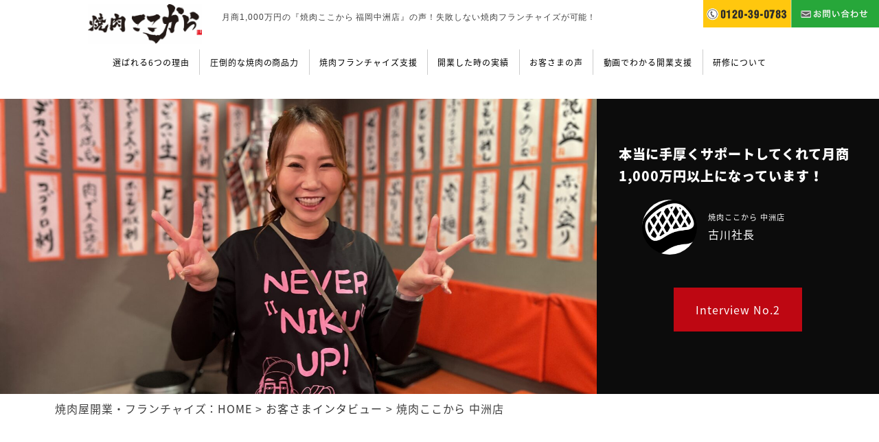

--- FILE ---
content_type: text/html; charset=UTF-8
request_url: https://yakiniku-fc.com/interview/%E7%84%BC%E8%82%89%E3%81%93%E3%81%93%E3%81%8B%E3%82%89-%E4%B8%AD%E6%B4%B2%E5%BA%97/
body_size: 12890
content:
<!doctype html>
<html dir="ltr" lang="ja" prefix="og: https://ogp.me/ns#">
<head>
    <PageMap>
        <DataObject type="thumbnail">
            <Attribute name="src" value="https://yakiniku-fc.com/wp-content/uploads/2019/08/01.jpg"/>
            <Attribute name="width" value="100"/>
            <Attribute name="height" value="130"/>
        </DataObject>
    </PageMap>
    <meta charset="UTF-8">
    <meta name="viewport" content="width=device-width, initial-scale=1">
    <link rel="profile" href="https://gmpg.org/xfn/11">
    <link rel="shortcut icon" type="image/x-icon" href="https://yakiniku-fc.com/wp-content/themes/seimen/img/favicon.ico">
    <link rel="stylesheet" type="text/css" href="https://yakiniku-fc.com/wp-content/themes/seimen/css/seimen.css"
          media="screen"/>
            <link rel="stylesheet" type="text/css" href="https://yakiniku-fc.com/wp-content/themes/seimen/css/seimen_kaso.css"
              media="screen"/>
    
    <link rel="stylesheet" type="text/css"
          href="https://yakiniku-fc.com/wp-content/themes/seimen/assets/css/original.css?ver=220610145157" media="screen"/>

    <script src="https://ajax.googleapis.com/ajax/libs/jquery/3.4.1/jquery.min.js"></script>
    

    <meta name="thumbnail" content="https://yakiniku-fc.com/wp-content/uploads/2024/07/1-1-scaled.jpeg">
        <title>月商1,000万円以上になっている『焼肉ここから 福岡中洲店』の焼肉フランチャイズオーナーの声 - 焼肉屋開業、焼肉フランチャイズなら『焼肉ここから』がFCサポートします</title>

		<!-- All in One SEO 4.9.3 - aioseo.com -->
	<meta name="description" content="失敗しない焼肉フランチャイズなら『焼肉ここから』がおすすめ！本部が本当に手厚くサポートしてくれて月商1,000万円以上の焼肉フランチャイズ店になっています！" />
	<meta name="robots" content="max-image-preview:large" />
	<link rel="canonical" href="https://yakiniku-fc.com/interview/%e7%84%bc%e8%82%89%e3%81%93%e3%81%93%e3%81%8b%e3%82%89-%e4%b8%ad%e6%b4%b2%e5%ba%97/" />
	<meta name="generator" content="All in One SEO (AIOSEO) 4.9.3" />
		<meta property="og:locale" content="ja_JP" />
		<meta property="og:site_name" content="焼肉屋開業、焼肉フランチャイズなら『焼肉ここから』がFCサポートします - 月商600万円以上の焼肉屋開業・焼肉フランチャイズを経営したい飲食企業は、『焼肉ここから』のFCシステムで焼肉ビジネスを展開することが可能！" />
		<meta property="og:type" content="article" />
		<meta property="og:title" content="月商1,000万円以上になっている『焼肉ここから 福岡中洲店』の焼肉フランチャイズオーナーの声 - 焼肉屋開業、焼肉フランチャイズなら『焼肉ここから』がFCサポートします" />
		<meta property="og:description" content="失敗しない焼肉フランチャイズなら『焼肉ここから』がおすすめ！本部が本当に手厚くサポートしてくれて月商1,000万円以上の焼肉フランチャイズ店になっています！" />
		<meta property="og:url" content="https://yakiniku-fc.com/interview/%e7%84%bc%e8%82%89%e3%81%93%e3%81%93%e3%81%8b%e3%82%89-%e4%b8%ad%e6%b4%b2%e5%ba%97/" />
		<meta property="article:published_time" content="2024-07-11T06:46:37+00:00" />
		<meta property="article:modified_time" content="2024-08-29T01:12:46+00:00" />
		<meta name="twitter:card" content="summary_large_image" />
		<meta name="twitter:title" content="月商1,000万円以上になっている『焼肉ここから 福岡中洲店』の焼肉フランチャイズオーナーの声 - 焼肉屋開業、焼肉フランチャイズなら『焼肉ここから』がFCサポートします" />
		<meta name="twitter:description" content="失敗しない焼肉フランチャイズなら『焼肉ここから』がおすすめ！本部が本当に手厚くサポートしてくれて月商1,000万円以上の焼肉フランチャイズ店になっています！" />
		<script type="application/ld+json" class="aioseo-schema">
			{"@context":"https:\/\/schema.org","@graph":[{"@type":"BreadcrumbList","@id":"https:\/\/yakiniku-fc.com\/interview\/%e7%84%bc%e8%82%89%e3%81%93%e3%81%93%e3%81%8b%e3%82%89-%e4%b8%ad%e6%b4%b2%e5%ba%97\/#breadcrumblist","itemListElement":[{"@type":"ListItem","@id":"https:\/\/yakiniku-fc.com#listItem","position":1,"name":"\u5bb6","item":"https:\/\/yakiniku-fc.com","nextItem":{"@type":"ListItem","@id":"https:\/\/yakiniku-fc.com\/interview\/#listItem","name":"\u30a4\u30f3\u30bf\u30d3\u30e5\u30fc"}},{"@type":"ListItem","@id":"https:\/\/yakiniku-fc.com\/interview\/#listItem","position":2,"name":"\u30a4\u30f3\u30bf\u30d3\u30e5\u30fc","item":"https:\/\/yakiniku-fc.com\/interview\/","nextItem":{"@type":"ListItem","@id":"https:\/\/yakiniku-fc.com\/interview\/%e7%84%bc%e8%82%89%e3%81%93%e3%81%93%e3%81%8b%e3%82%89-%e4%b8%ad%e6%b4%b2%e5%ba%97\/#listItem","name":"\u713c\u8089\u3053\u3053\u304b\u3089 \u4e2d\u6d32\u5e97"},"previousItem":{"@type":"ListItem","@id":"https:\/\/yakiniku-fc.com#listItem","name":"\u5bb6"}},{"@type":"ListItem","@id":"https:\/\/yakiniku-fc.com\/interview\/%e7%84%bc%e8%82%89%e3%81%93%e3%81%93%e3%81%8b%e3%82%89-%e4%b8%ad%e6%b4%b2%e5%ba%97\/#listItem","position":3,"name":"\u713c\u8089\u3053\u3053\u304b\u3089 \u4e2d\u6d32\u5e97","previousItem":{"@type":"ListItem","@id":"https:\/\/yakiniku-fc.com\/interview\/#listItem","name":"\u30a4\u30f3\u30bf\u30d3\u30e5\u30fc"}}]},{"@type":"Organization","@id":"https:\/\/yakiniku-fc.com\/#organization","name":"\u713c\u8089\u5c4b\u958b\u696d\u3001\u713c\u8089\u30d5\u30e9\u30f3\u30c1\u30e3\u30a4\u30ba\u306a\u3089\u300e\u713c\u8089\u3053\u3053\u304b\u3089\u300f\u304cFC\u30b5\u30dd\u30fc\u30c8\u3057\u307e\u3059","description":"\u6708\u5546600\u4e07\u5186\u4ee5\u4e0a\u306e\u713c\u8089\u5c4b\u958b\u696d\u30fb\u713c\u8089\u30d5\u30e9\u30f3\u30c1\u30e3\u30a4\u30ba\u3092\u7d4c\u55b6\u3057\u305f\u3044\u98f2\u98df\u4f01\u696d\u306f\u3001\u300e\u713c\u8089\u3053\u3053\u304b\u3089\u300f\u306eFC\u30b7\u30b9\u30c6\u30e0\u3067\u713c\u8089\u30d3\u30b8\u30cd\u30b9\u3092\u5c55\u958b\u3059\u308b\u3053\u3068\u304c\u53ef\u80fd\uff01","url":"https:\/\/yakiniku-fc.com\/"},{"@type":"WebPage","@id":"https:\/\/yakiniku-fc.com\/interview\/%e7%84%bc%e8%82%89%e3%81%93%e3%81%93%e3%81%8b%e3%82%89-%e4%b8%ad%e6%b4%b2%e5%ba%97\/#webpage","url":"https:\/\/yakiniku-fc.com\/interview\/%e7%84%bc%e8%82%89%e3%81%93%e3%81%93%e3%81%8b%e3%82%89-%e4%b8%ad%e6%b4%b2%e5%ba%97\/","name":"\u6708\u55461,000\u4e07\u5186\u4ee5\u4e0a\u306b\u306a\u3063\u3066\u3044\u308b\u300e\u713c\u8089\u3053\u3053\u304b\u3089 \u798f\u5ca1\u4e2d\u6d32\u5e97\u300f\u306e\u713c\u8089\u30d5\u30e9\u30f3\u30c1\u30e3\u30a4\u30ba\u30aa\u30fc\u30ca\u30fc\u306e\u58f0 - \u713c\u8089\u5c4b\u958b\u696d\u3001\u713c\u8089\u30d5\u30e9\u30f3\u30c1\u30e3\u30a4\u30ba\u306a\u3089\u300e\u713c\u8089\u3053\u3053\u304b\u3089\u300f\u304cFC\u30b5\u30dd\u30fc\u30c8\u3057\u307e\u3059","description":"\u5931\u6557\u3057\u306a\u3044\u713c\u8089\u30d5\u30e9\u30f3\u30c1\u30e3\u30a4\u30ba\u306a\u3089\u300e\u713c\u8089\u3053\u3053\u304b\u3089\u300f\u304c\u304a\u3059\u3059\u3081\uff01\u672c\u90e8\u304c\u672c\u5f53\u306b\u624b\u539a\u304f\u30b5\u30dd\u30fc\u30c8\u3057\u3066\u304f\u308c\u3066\u6708\u55461,000\u4e07\u5186\u4ee5\u4e0a\u306e\u713c\u8089\u30d5\u30e9\u30f3\u30c1\u30e3\u30a4\u30ba\u5e97\u306b\u306a\u3063\u3066\u3044\u307e\u3059\uff01","inLanguage":"ja","isPartOf":{"@id":"https:\/\/yakiniku-fc.com\/#website"},"breadcrumb":{"@id":"https:\/\/yakiniku-fc.com\/interview\/%e7%84%bc%e8%82%89%e3%81%93%e3%81%93%e3%81%8b%e3%82%89-%e4%b8%ad%e6%b4%b2%e5%ba%97\/#breadcrumblist"},"image":{"@type":"ImageObject","url":"https:\/\/yakiniku-fc.com\/wp-content\/uploads\/2024\/07\/1-1-scaled.jpeg","@id":"https:\/\/yakiniku-fc.com\/interview\/%e7%84%bc%e8%82%89%e3%81%93%e3%81%93%e3%81%8b%e3%82%89-%e4%b8%ad%e6%b4%b2%e5%ba%97\/#mainImage","width":2560,"height":1920},"primaryImageOfPage":{"@id":"https:\/\/yakiniku-fc.com\/interview\/%e7%84%bc%e8%82%89%e3%81%93%e3%81%93%e3%81%8b%e3%82%89-%e4%b8%ad%e6%b4%b2%e5%ba%97\/#mainImage"},"datePublished":"2024-07-11T15:46:37+09:00","dateModified":"2024-08-29T10:12:46+09:00"},{"@type":"WebSite","@id":"https:\/\/yakiniku-fc.com\/#website","url":"https:\/\/yakiniku-fc.com\/","name":"\u713c\u8089\u5c4b\u958b\u696d\u3001\u713c\u8089\u30d5\u30e9\u30f3\u30c1\u30e3\u30a4\u30ba\u306a\u3089\u300e\u713c\u8089\u3053\u3053\u304b\u3089\u300f\u304cFC\u30b5\u30dd\u30fc\u30c8\u3057\u307e\u3059","description":"\u6708\u5546600\u4e07\u5186\u4ee5\u4e0a\u306e\u713c\u8089\u5c4b\u958b\u696d\u30fb\u713c\u8089\u30d5\u30e9\u30f3\u30c1\u30e3\u30a4\u30ba\u3092\u7d4c\u55b6\u3057\u305f\u3044\u98f2\u98df\u4f01\u696d\u306f\u3001\u300e\u713c\u8089\u3053\u3053\u304b\u3089\u300f\u306eFC\u30b7\u30b9\u30c6\u30e0\u3067\u713c\u8089\u30d3\u30b8\u30cd\u30b9\u3092\u5c55\u958b\u3059\u308b\u3053\u3068\u304c\u53ef\u80fd\uff01","inLanguage":"ja","publisher":{"@id":"https:\/\/yakiniku-fc.com\/#organization"}}]}
		</script>
		<!-- All in One SEO -->

<link rel="alternate" title="oEmbed (JSON)" type="application/json+oembed" href="https://yakiniku-fc.com/wp-json/oembed/1.0/embed?url=https%3A%2F%2Fyakiniku-fc.com%2Finterview%2F%25e7%2584%25bc%25e8%2582%2589%25e3%2581%2593%25e3%2581%2593%25e3%2581%258b%25e3%2582%2589-%25e4%25b8%25ad%25e6%25b4%25b2%25e5%25ba%2597%2F" />
<link rel="alternate" title="oEmbed (XML)" type="text/xml+oembed" href="https://yakiniku-fc.com/wp-json/oembed/1.0/embed?url=https%3A%2F%2Fyakiniku-fc.com%2Finterview%2F%25e7%2584%25bc%25e8%2582%2589%25e3%2581%2593%25e3%2581%2593%25e3%2581%258b%25e3%2582%2589-%25e4%25b8%25ad%25e6%25b4%25b2%25e5%25ba%2597%2F&#038;format=xml" />
<style id='wp-img-auto-sizes-contain-inline-css' type='text/css'>
img:is([sizes=auto i],[sizes^="auto," i]){contain-intrinsic-size:3000px 1500px}
/*# sourceURL=wp-img-auto-sizes-contain-inline-css */
</style>
<style id='wp-block-library-inline-css' type='text/css'>
:root{--wp-block-synced-color:#7a00df;--wp-block-synced-color--rgb:122,0,223;--wp-bound-block-color:var(--wp-block-synced-color);--wp-editor-canvas-background:#ddd;--wp-admin-theme-color:#007cba;--wp-admin-theme-color--rgb:0,124,186;--wp-admin-theme-color-darker-10:#006ba1;--wp-admin-theme-color-darker-10--rgb:0,107,160.5;--wp-admin-theme-color-darker-20:#005a87;--wp-admin-theme-color-darker-20--rgb:0,90,135;--wp-admin-border-width-focus:2px}@media (min-resolution:192dpi){:root{--wp-admin-border-width-focus:1.5px}}.wp-element-button{cursor:pointer}:root .has-very-light-gray-background-color{background-color:#eee}:root .has-very-dark-gray-background-color{background-color:#313131}:root .has-very-light-gray-color{color:#eee}:root .has-very-dark-gray-color{color:#313131}:root .has-vivid-green-cyan-to-vivid-cyan-blue-gradient-background{background:linear-gradient(135deg,#00d084,#0693e3)}:root .has-purple-crush-gradient-background{background:linear-gradient(135deg,#34e2e4,#4721fb 50%,#ab1dfe)}:root .has-hazy-dawn-gradient-background{background:linear-gradient(135deg,#faaca8,#dad0ec)}:root .has-subdued-olive-gradient-background{background:linear-gradient(135deg,#fafae1,#67a671)}:root .has-atomic-cream-gradient-background{background:linear-gradient(135deg,#fdd79a,#004a59)}:root .has-nightshade-gradient-background{background:linear-gradient(135deg,#330968,#31cdcf)}:root .has-midnight-gradient-background{background:linear-gradient(135deg,#020381,#2874fc)}:root{--wp--preset--font-size--normal:16px;--wp--preset--font-size--huge:42px}.has-regular-font-size{font-size:1em}.has-larger-font-size{font-size:2.625em}.has-normal-font-size{font-size:var(--wp--preset--font-size--normal)}.has-huge-font-size{font-size:var(--wp--preset--font-size--huge)}.has-text-align-center{text-align:center}.has-text-align-left{text-align:left}.has-text-align-right{text-align:right}.has-fit-text{white-space:nowrap!important}#end-resizable-editor-section{display:none}.aligncenter{clear:both}.items-justified-left{justify-content:flex-start}.items-justified-center{justify-content:center}.items-justified-right{justify-content:flex-end}.items-justified-space-between{justify-content:space-between}.screen-reader-text{border:0;clip-path:inset(50%);height:1px;margin:-1px;overflow:hidden;padding:0;position:absolute;width:1px;word-wrap:normal!important}.screen-reader-text:focus{background-color:#ddd;clip-path:none;color:#444;display:block;font-size:1em;height:auto;left:5px;line-height:normal;padding:15px 23px 14px;text-decoration:none;top:5px;width:auto;z-index:100000}html :where(.has-border-color){border-style:solid}html :where([style*=border-top-color]){border-top-style:solid}html :where([style*=border-right-color]){border-right-style:solid}html :where([style*=border-bottom-color]){border-bottom-style:solid}html :where([style*=border-left-color]){border-left-style:solid}html :where([style*=border-width]){border-style:solid}html :where([style*=border-top-width]){border-top-style:solid}html :where([style*=border-right-width]){border-right-style:solid}html :where([style*=border-bottom-width]){border-bottom-style:solid}html :where([style*=border-left-width]){border-left-style:solid}html :where(img[class*=wp-image-]){height:auto;max-width:100%}:where(figure){margin:0 0 1em}html :where(.is-position-sticky){--wp-admin--admin-bar--position-offset:var(--wp-admin--admin-bar--height,0px)}@media screen and (max-width:600px){html :where(.is-position-sticky){--wp-admin--admin-bar--position-offset:0px}}

/*# sourceURL=wp-block-library-inline-css */
</style><style id='global-styles-inline-css' type='text/css'>
:root{--wp--preset--aspect-ratio--square: 1;--wp--preset--aspect-ratio--4-3: 4/3;--wp--preset--aspect-ratio--3-4: 3/4;--wp--preset--aspect-ratio--3-2: 3/2;--wp--preset--aspect-ratio--2-3: 2/3;--wp--preset--aspect-ratio--16-9: 16/9;--wp--preset--aspect-ratio--9-16: 9/16;--wp--preset--color--black: #000000;--wp--preset--color--cyan-bluish-gray: #abb8c3;--wp--preset--color--white: #ffffff;--wp--preset--color--pale-pink: #f78da7;--wp--preset--color--vivid-red: #cf2e2e;--wp--preset--color--luminous-vivid-orange: #ff6900;--wp--preset--color--luminous-vivid-amber: #fcb900;--wp--preset--color--light-green-cyan: #7bdcb5;--wp--preset--color--vivid-green-cyan: #00d084;--wp--preset--color--pale-cyan-blue: #8ed1fc;--wp--preset--color--vivid-cyan-blue: #0693e3;--wp--preset--color--vivid-purple: #9b51e0;--wp--preset--gradient--vivid-cyan-blue-to-vivid-purple: linear-gradient(135deg,rgb(6,147,227) 0%,rgb(155,81,224) 100%);--wp--preset--gradient--light-green-cyan-to-vivid-green-cyan: linear-gradient(135deg,rgb(122,220,180) 0%,rgb(0,208,130) 100%);--wp--preset--gradient--luminous-vivid-amber-to-luminous-vivid-orange: linear-gradient(135deg,rgb(252,185,0) 0%,rgb(255,105,0) 100%);--wp--preset--gradient--luminous-vivid-orange-to-vivid-red: linear-gradient(135deg,rgb(255,105,0) 0%,rgb(207,46,46) 100%);--wp--preset--gradient--very-light-gray-to-cyan-bluish-gray: linear-gradient(135deg,rgb(238,238,238) 0%,rgb(169,184,195) 100%);--wp--preset--gradient--cool-to-warm-spectrum: linear-gradient(135deg,rgb(74,234,220) 0%,rgb(151,120,209) 20%,rgb(207,42,186) 40%,rgb(238,44,130) 60%,rgb(251,105,98) 80%,rgb(254,248,76) 100%);--wp--preset--gradient--blush-light-purple: linear-gradient(135deg,rgb(255,206,236) 0%,rgb(152,150,240) 100%);--wp--preset--gradient--blush-bordeaux: linear-gradient(135deg,rgb(254,205,165) 0%,rgb(254,45,45) 50%,rgb(107,0,62) 100%);--wp--preset--gradient--luminous-dusk: linear-gradient(135deg,rgb(255,203,112) 0%,rgb(199,81,192) 50%,rgb(65,88,208) 100%);--wp--preset--gradient--pale-ocean: linear-gradient(135deg,rgb(255,245,203) 0%,rgb(182,227,212) 50%,rgb(51,167,181) 100%);--wp--preset--gradient--electric-grass: linear-gradient(135deg,rgb(202,248,128) 0%,rgb(113,206,126) 100%);--wp--preset--gradient--midnight: linear-gradient(135deg,rgb(2,3,129) 0%,rgb(40,116,252) 100%);--wp--preset--font-size--small: 13px;--wp--preset--font-size--medium: 20px;--wp--preset--font-size--large: 36px;--wp--preset--font-size--x-large: 42px;--wp--preset--spacing--20: 0.44rem;--wp--preset--spacing--30: 0.67rem;--wp--preset--spacing--40: 1rem;--wp--preset--spacing--50: 1.5rem;--wp--preset--spacing--60: 2.25rem;--wp--preset--spacing--70: 3.38rem;--wp--preset--spacing--80: 5.06rem;--wp--preset--shadow--natural: 6px 6px 9px rgba(0, 0, 0, 0.2);--wp--preset--shadow--deep: 12px 12px 50px rgba(0, 0, 0, 0.4);--wp--preset--shadow--sharp: 6px 6px 0px rgba(0, 0, 0, 0.2);--wp--preset--shadow--outlined: 6px 6px 0px -3px rgb(255, 255, 255), 6px 6px rgb(0, 0, 0);--wp--preset--shadow--crisp: 6px 6px 0px rgb(0, 0, 0);}:where(.is-layout-flex){gap: 0.5em;}:where(.is-layout-grid){gap: 0.5em;}body .is-layout-flex{display: flex;}.is-layout-flex{flex-wrap: wrap;align-items: center;}.is-layout-flex > :is(*, div){margin: 0;}body .is-layout-grid{display: grid;}.is-layout-grid > :is(*, div){margin: 0;}:where(.wp-block-columns.is-layout-flex){gap: 2em;}:where(.wp-block-columns.is-layout-grid){gap: 2em;}:where(.wp-block-post-template.is-layout-flex){gap: 1.25em;}:where(.wp-block-post-template.is-layout-grid){gap: 1.25em;}.has-black-color{color: var(--wp--preset--color--black) !important;}.has-cyan-bluish-gray-color{color: var(--wp--preset--color--cyan-bluish-gray) !important;}.has-white-color{color: var(--wp--preset--color--white) !important;}.has-pale-pink-color{color: var(--wp--preset--color--pale-pink) !important;}.has-vivid-red-color{color: var(--wp--preset--color--vivid-red) !important;}.has-luminous-vivid-orange-color{color: var(--wp--preset--color--luminous-vivid-orange) !important;}.has-luminous-vivid-amber-color{color: var(--wp--preset--color--luminous-vivid-amber) !important;}.has-light-green-cyan-color{color: var(--wp--preset--color--light-green-cyan) !important;}.has-vivid-green-cyan-color{color: var(--wp--preset--color--vivid-green-cyan) !important;}.has-pale-cyan-blue-color{color: var(--wp--preset--color--pale-cyan-blue) !important;}.has-vivid-cyan-blue-color{color: var(--wp--preset--color--vivid-cyan-blue) !important;}.has-vivid-purple-color{color: var(--wp--preset--color--vivid-purple) !important;}.has-black-background-color{background-color: var(--wp--preset--color--black) !important;}.has-cyan-bluish-gray-background-color{background-color: var(--wp--preset--color--cyan-bluish-gray) !important;}.has-white-background-color{background-color: var(--wp--preset--color--white) !important;}.has-pale-pink-background-color{background-color: var(--wp--preset--color--pale-pink) !important;}.has-vivid-red-background-color{background-color: var(--wp--preset--color--vivid-red) !important;}.has-luminous-vivid-orange-background-color{background-color: var(--wp--preset--color--luminous-vivid-orange) !important;}.has-luminous-vivid-amber-background-color{background-color: var(--wp--preset--color--luminous-vivid-amber) !important;}.has-light-green-cyan-background-color{background-color: var(--wp--preset--color--light-green-cyan) !important;}.has-vivid-green-cyan-background-color{background-color: var(--wp--preset--color--vivid-green-cyan) !important;}.has-pale-cyan-blue-background-color{background-color: var(--wp--preset--color--pale-cyan-blue) !important;}.has-vivid-cyan-blue-background-color{background-color: var(--wp--preset--color--vivid-cyan-blue) !important;}.has-vivid-purple-background-color{background-color: var(--wp--preset--color--vivid-purple) !important;}.has-black-border-color{border-color: var(--wp--preset--color--black) !important;}.has-cyan-bluish-gray-border-color{border-color: var(--wp--preset--color--cyan-bluish-gray) !important;}.has-white-border-color{border-color: var(--wp--preset--color--white) !important;}.has-pale-pink-border-color{border-color: var(--wp--preset--color--pale-pink) !important;}.has-vivid-red-border-color{border-color: var(--wp--preset--color--vivid-red) !important;}.has-luminous-vivid-orange-border-color{border-color: var(--wp--preset--color--luminous-vivid-orange) !important;}.has-luminous-vivid-amber-border-color{border-color: var(--wp--preset--color--luminous-vivid-amber) !important;}.has-light-green-cyan-border-color{border-color: var(--wp--preset--color--light-green-cyan) !important;}.has-vivid-green-cyan-border-color{border-color: var(--wp--preset--color--vivid-green-cyan) !important;}.has-pale-cyan-blue-border-color{border-color: var(--wp--preset--color--pale-cyan-blue) !important;}.has-vivid-cyan-blue-border-color{border-color: var(--wp--preset--color--vivid-cyan-blue) !important;}.has-vivid-purple-border-color{border-color: var(--wp--preset--color--vivid-purple) !important;}.has-vivid-cyan-blue-to-vivid-purple-gradient-background{background: var(--wp--preset--gradient--vivid-cyan-blue-to-vivid-purple) !important;}.has-light-green-cyan-to-vivid-green-cyan-gradient-background{background: var(--wp--preset--gradient--light-green-cyan-to-vivid-green-cyan) !important;}.has-luminous-vivid-amber-to-luminous-vivid-orange-gradient-background{background: var(--wp--preset--gradient--luminous-vivid-amber-to-luminous-vivid-orange) !important;}.has-luminous-vivid-orange-to-vivid-red-gradient-background{background: var(--wp--preset--gradient--luminous-vivid-orange-to-vivid-red) !important;}.has-very-light-gray-to-cyan-bluish-gray-gradient-background{background: var(--wp--preset--gradient--very-light-gray-to-cyan-bluish-gray) !important;}.has-cool-to-warm-spectrum-gradient-background{background: var(--wp--preset--gradient--cool-to-warm-spectrum) !important;}.has-blush-light-purple-gradient-background{background: var(--wp--preset--gradient--blush-light-purple) !important;}.has-blush-bordeaux-gradient-background{background: var(--wp--preset--gradient--blush-bordeaux) !important;}.has-luminous-dusk-gradient-background{background: var(--wp--preset--gradient--luminous-dusk) !important;}.has-pale-ocean-gradient-background{background: var(--wp--preset--gradient--pale-ocean) !important;}.has-electric-grass-gradient-background{background: var(--wp--preset--gradient--electric-grass) !important;}.has-midnight-gradient-background{background: var(--wp--preset--gradient--midnight) !important;}.has-small-font-size{font-size: var(--wp--preset--font-size--small) !important;}.has-medium-font-size{font-size: var(--wp--preset--font-size--medium) !important;}.has-large-font-size{font-size: var(--wp--preset--font-size--large) !important;}.has-x-large-font-size{font-size: var(--wp--preset--font-size--x-large) !important;}
/*# sourceURL=global-styles-inline-css */
</style>

<style id='classic-theme-styles-inline-css' type='text/css'>
/*! This file is auto-generated */
.wp-block-button__link{color:#fff;background-color:#32373c;border-radius:9999px;box-shadow:none;text-decoration:none;padding:calc(.667em + 2px) calc(1.333em + 2px);font-size:1.125em}.wp-block-file__button{background:#32373c;color:#fff;text-decoration:none}
/*# sourceURL=/wp-includes/css/classic-themes.min.css */
</style>
<link rel='stylesheet' id='seimen-style-css' href='https://yakiniku-fc.com/wp-content/themes/seimen/style.css?ver=455231494f29508eb2653d4589ff67a3' type='text/css' media='all' />
<link rel="https://api.w.org/" href="https://yakiniku-fc.com/wp-json/" /><link rel="alternate" title="JSON" type="application/json" href="https://yakiniku-fc.com/wp-json/wp/v2/interview/171" /><link rel="EditURI" type="application/rsd+xml" title="RSD" href="https://yakiniku-fc.com/xmlrpc.php?rsd" />

<link rel='shortlink' href='https://yakiniku-fc.com/?p=171' />
<link rel="icon" href="https://yakiniku-fc.com/wp-content/uploads/2024/08/cropped-favicon-32x32.jpg" sizes="32x32" />
<link rel="icon" href="https://yakiniku-fc.com/wp-content/uploads/2024/08/cropped-favicon-192x192.jpg" sizes="192x192" />
<link rel="apple-touch-icon" href="https://yakiniku-fc.com/wp-content/uploads/2024/08/cropped-favicon-180x180.jpg" />
<meta name="msapplication-TileImage" content="https://yakiniku-fc.com/wp-content/uploads/2024/08/cropped-favicon-270x270.jpg" />
    <link rel="icon" href="/favicon.ico"/>

    <script src="https://kit.fontawesome.com/9ee358d1a4.js" crossorigin="anonymous"></script>
    <!-- Google tag (gtag.js) -->
    <script async src="https://www.googletagmanager.com/gtag/js?id=G-XTQLW4PXED"></script>
    <script>
        window.dataLayer = window.dataLayer || [];
        function gtag(){dataLayer.push(arguments);}
        gtag('js', new Date());

        gtag('config', 'G-XTQLW4PXED');
    </script>
</head>

<body class="wp-singular interview-template-default single single-interview postid-171 wp-theme-seimen">
<div id="page" class="site">
    <header id="masthead" class="site-header header-fixed">
                    <div class="logo">
                <a href="https://yakiniku-fc.com"><img src="https://yakiniku-fc.com/wp-content/themes/seimen/assets/img/logo.png" width="100%"></a>
            </div>

            <div class="new-header pc_only">
                <h1>月商1,000万円の『焼肉ここから 福岡中洲店』の声！</h1>
                <h2>失敗しない焼肉フランチャイズが可能！</h2>
            </div>

            <div class="spnav">
                <div id="nav-drawer">
                    <input id="nav-input" type="checkbox" class="nav-unshown">
                    <label id="nav-open" for="nav-input"><span></span></label>
                    <label class="nav-unshown" id="nav-close" for="nav-input"></label>
                    <div id="nav-content">
                        <a href="https://yakiniku-fc.com/reason">
                            <div class="spnv">
                                選ばれる6つの理由
                            </div>
                        </a>
                        <a href="https://yakiniku-fc.com/power-item">
                            <div class="spnv">
                                圧倒的な焼肉の商品力
                            </div>
                        </a>
                        <a href="https://yakiniku-fc.com/detail/">
                            <div class="spnv">
                                焼肉フランチャイズ支援
                            </div>
                        </a>
                        <a href="https://yakiniku-fc.com/track-record">
                            <div class="spnv">
                                開業した時の実績
                            </div>
                        </a>
                        <a href="https://yakiniku-fc.com/interview">
                            <div class="spnv">
                                お客さまの声
                            </div>
                        </a>
                        <a href="https://yakiniku-fc.com/movie/">
                            <div class="spnv">
                                動画でわかる開業支援
                            </div>
                        </a>
                        <a href="https://yakiniku-fc.com/study">
                            <div class="spnv">
                                研修について
                            </div>
                        </a>
                        <a href="https://yakiniku-fc.com/company">
                            <div class="spnv">
                                運営会社
                            </div>
                        </a>
                    </div>
                </div>
            </div>
            <div class="head-contact">
                <a href="https://yakiniku-fc.com/contact"><img
                            src="https://yakiniku-fc.com/wp-content/themes/seimen/img/headcon.jpg" width="100%"></a>
            </div>
            <div class="tel">
                <img src="https://yakiniku-fc.com/wp-content/themes/seimen/img/tel.jpg" width="100%">
            </div>
            <div class="clear"></div>
            <nav id="gmenu">
                <a href="https://yakiniku-fc.com/reason">選ばれる6つの理由</a>
                <a href="https://yakiniku-fc.com/power-item">圧倒的な焼肉の商品力</a>
                <a href="https://yakiniku-fc.com/detail/">焼肉フランチャイズ支援</a>
                <a href="https://yakiniku-fc.com/track-record">開業した時の実績</a>
                <a href="https://yakiniku-fc.com/interview">お客さまの声</a>
                <a href="https://yakiniku-fc.com/movie/">動画でわかる開業支援
                </a>
                <a href="https://yakiniku-fc.com/study">研修について</a>
            </nav>

            </header><!-- #masthead -->
<main id="single_review">
    <div class="main">
        <p class="first"><img width="2560" height="1920" src="https://yakiniku-fc.com/wp-content/uploads/2024/07/1-1-scaled.jpeg" class="attachment-full size-full wp-post-image" alt="" decoding="async" fetchpriority="high" srcset="https://yakiniku-fc.com/wp-content/uploads/2024/07/1-1-scaled.jpeg 2560w, https://yakiniku-fc.com/wp-content/uploads/2024/07/1-1-300x225.jpeg 300w, https://yakiniku-fc.com/wp-content/uploads/2024/07/1-1-1024x768.jpeg 1024w, https://yakiniku-fc.com/wp-content/uploads/2024/07/1-1-768x576.jpeg 768w, https://yakiniku-fc.com/wp-content/uploads/2024/07/1-1-1536x1152.jpeg 1536w, https://yakiniku-fc.com/wp-content/uploads/2024/07/1-1-2048x1536.jpeg 2048w" sizes="(max-width: 2560px) 100vw, 2560px" /></p>
        <div class="right">
            <div class="catch">
                <div class="sp_only">
                    <ul class="sp_review_list">
                        <li> 焼肉ここから 中洲店</li>
                        <li>古川社長</li>
                    </ul>
                </div>
                本当に手厚くサポートしてくれて月商1,000万円以上になっています！            </div>
            <div class="store_box">
                <p class="ico_ramen"><img src="https://yakiniku-fc.com/wp-content/uploads/2024/07/11032-scaled.jpg"></p>
                <ul>
                    <li class="store_name"> 焼肉ここから 中洲店</li>
                    <li>古川社長</li>
                </ul>
                <p class="interview_box">Interview No.2</p>
            </div>
        </div>
    </div>
    <div class="breadcrumb">
        <div class="pan">
            焼肉屋開業・フランチャイズ：<a href="https://yakiniku-fc.com">HOME</a> > <a href="/interview/">お客さまインタビュー</a> > 焼肉ここから 中洲店        </div>
    </div>

    <div class="contents_wrap">
                <div class="contents">
            <dl>
                <dt class="q">フランチャイズに加盟するきっかけは？</dt>
                <dd class="a">
                    <p>『焼肉ここから』のフランチャイズに加盟しようと思ったきっかけは、東京によく行っていまして、その時に必ず食べに行くのが『焼肉ここから』なんです。毎日のように『焼肉ここから』を食べるんです。だから、物件を見つけた時にフランチャイズに加盟しようと思ってご依頼しました。<br />
私は昔から「飲食店の経営がしたい！」と思っていたので、中洲のこの物件に出会って、もうここでやるしかないと直感的に思ったのもありますね！<br />
たまたま、この物件の前を歩いてると「この物件ずっと開いてるなぁ～」って思っていて、フランチャイズを開業するならここだなと思って、いろいろ聞くと『明太子のふくや』さんの物件だとわかって、伺って「ここで焼肉屋を開業さてください！」とお願いしてやらせていただけるようになりました。元々はラーメン屋が入ってたみたいですが、ラーメン屋さんは移転されたので空いていたみたいです。<br />
</p>
                </dd>
            </dl>
            <p class="img"><img src="https://yakiniku-fc.com/wp-content/uploads/2024/07/2-4-scaled.jpg" alt=""></p>
        </div>
                <div class="contents">
            <dl>
                <dt class="q">初期投資はどれくらいかかりましたか？</dt>
                <dd class="a">
                    <p>実際に焼肉屋の開業資金は全部含めて2,000万円ぐらいかかりました。本部のFC加盟金が200万円、ロイヤリティが売上の3%、内装工事はダクト、椅子とテーブルを置いただけのシンプルな空間になってます。貯金していた1,000万円と借入した1,000万円で開業しました。<br />
外装や内装は、私が何も言わなくても「こんな感じにやったらいいよ！」とか、施工業者さんとも連携してもらいやってもらえたので全然不安もなく開業できました。<br />
フランチャイズ本部からはデザインとかも提案してもらえるし、一緒にPOPなども作ってもらったり、一緒に私も筆でPOPを書いたりして楽しみながらオープン作業ができました。<br />
</p>
                </dd>
            </dl>
            <p class="img"><img src="https://yakiniku-fc.com/wp-content/uploads/2024/07/3-1-scaled.jpg" alt=""></p>
        </div>
                <div class="contents">
            <dl>
                <dt class="q">売上はどれくらいになっていますか？</dt>
                <dd class="a">
                    <p>開業してまだそんなに日数が経ってないですが、大盛況いただいており、毎日の売上が40万円以上になっています。30日営業なので月商1,200万って感じですね。<br />
もう想像以上の結果です。開業前は「1日30万円を売るっていうのも難しいのでは・・・」って思ってましたが、この繁盛っぷりで安心に変わりましたね。来店してくださるお客さまからの評判もすごくいいし「楽しかったです！」と帰ってもらえるが凄い嬉しいです。<br />
開業するのに大変だったことは、「この日に開業するぞ！」と決まってからの期間が二ヶ月という短さだったことです。凄いスピードで契約から開業したのが大変でしたね。本当にスピード開業でした。でも、逆に言うとこのスピード感で焼肉屋が開業できるっていうのが凄いと思いましたね笑<br />
</p>
                </dd>
            </dl>
            <p class="img"><img src="https://yakiniku-fc.com/wp-content/uploads/2024/07/4-scaled.jpg" alt=""></p>
        </div>
                <div class="contents">
            <dl>
                <dt class="q">FC本部のサポートはどうでしたか？</dt>
                <dd class="a">
                    <p>アルバイトの子もキッチンでの仕事、ホールでの仕事をしっかりと教育してもらえるのも助かります。しかも、明確なマニュアルがあるので、お肉の仕込みの方法、盛り付け方、お客さまへの接客対応、名物である伝説盛りのカットの仕方など、全て教えてもらえるので本当に助かってます。<br />
教えてもらえたらすぐに覚えられて、意外と簡単な内容なのでアルバイトの子で意外とラクにできちゃうんです。私も、現場に入って厨房でお肉をカットしてます。<br />
お客さまの層は、サラリーマンの方が一番多いですね。この物件は、福岡の中洲のど真ん中にあるので夜のお仕事の方、ホストの方、キャバクラの女性の方、経営者の方にも来てもらえていて、良いご縁をいっぱいいただけております。<br />
</p>
                </dd>
            </dl>
            <p class="img"><img src="https://yakiniku-fc.com/wp-content/uploads/2024/07/5-scaled.jpg" alt=""></p>
        </div>
                <div class="contents">
            <dl>
                <dt class="q">『焼肉ここから』を経営して良かったところは？</dt>
                <dd class="a">
                    <p></p>
<p>実してます。スタッフのみんなとも仲良く和気あいあいと仕事ができて嬉しいです。<br />
九州で3年で10店舗くらい拡大できたらいいなと思っています。企業の皆さまも『焼肉ここから』のフランチャイズ加盟されてみてください。どんな人でも、夢があって、笑って仕事に取り組める人だったら成功できると思いますので！<br />
</p>
                </dd>
            </dl>
            <p class="img"><img src="https://yakiniku-fc.com/wp-content/uploads/2024/07/6-scaled.jpg" alt=""></p>
        </div>
            </div>

    <div class="movie_space">
        <p class="h3 ico_movie">『焼肉ここから 中洲店』の古川社長の声</p>
        <div class="">
            <iframe class="youtube_space" src="https://www.youtube.com/embed/sC38xD9nAuc" frameborder="0" allow="accelerometer; autoplay; encrypted-media; gyroscope; picture-in-picture" allowfullscreen=""></iframe>
        </div>
    </div>

    <div class="contents_wrap">
        <div class="top-flo1">
            <div class="line-title">他のお客さまインタビュー<span>Interview</span></div>
        </div>
        <div class="review_wrap">
                            <a href="https://yakiniku-fc.com/interview/%e7%84%bc%e8%82%89%e3%81%93%e3%81%93%e3%81%8b%e3%82%89-%e4%ba%94%e5%8f%8d%e7%94%b0%e5%ba%97/" class="review_box">
                    <div class="left">
                        <p class="owner_name">小森店長</p>
                        <p class="store_name"><br>焼肉ここから 五反田店</p>
                        <p class="catch">全員が焼肉ド素人だったけど月商700万円の焼肉屋になってます！</p>
                    </div>
                    <p class="right">
                        <img src="https://yakiniku-fc.com/wp-content/uploads/2024/07/1-2-scaled.jpeg" alt="">
                    </p>
                </a>
                                <a href="https://yakiniku-fc.com/interview/%e7%84%bc%e8%82%89%e3%81%93%e3%81%93%e3%81%8b%e3%82%89-%e5%86%85%e7%a5%9e%e7%94%b0%e5%ba%97/" class="review_box">
                    <div class="left">
                        <p class="owner_name">西内オーナー</p>
                        <p class="store_name"><br>焼肉ここから 内神田店</p>
                        <p class="catch">ブランド力があり本当に本部がしっかりサポートしてくれて安心！</p>
                    </div>
                    <p class="right">
                        <img src="https://yakiniku-fc.com/wp-content/uploads/2024/07/1-4-scaled.jpg" alt="">
                    </p>
                </a>
                                <a href="https://yakiniku-fc.com/interview/%e7%84%bc%e8%82%89%e3%81%93%e3%81%93%e3%81%8b%e3%82%89-%e6%b2%96%e7%b8%84%e5%ba%97/" class="review_box">
                    <div class="left">
                        <p class="owner_name">又吉社長</p>
                        <p class="store_name"><br>焼肉ここから 沖縄店</p>
                        <p class="catch">月商1,500万円の儲かる焼肉屋になったのも本部のおかげです！</p>
                    </div>
                    <p class="right">
                        <img src="https://yakiniku-fc.com/wp-content/uploads/2024/07/1-5-scaled.jpg" alt="">
                    </p>
                </a>
                        </div>
    </div>
        <!--
<ul class="common_recommend_wrap">
    <li><a href="/detail"><img src="https://yakiniku-fc.com/wp-content/themes/seimen/assets/img/footer_bn0.png" alt=""></a></li>
    <li><a href="/diff"><img src="https://yakiniku-fc.com/wp-content/themes/seimen/assets/img/footer_bn1.png" alt=""></a></li>
            <li><a href="/review"><img src="https://yakiniku-fc.com/wp-content/themes/seimen/assets/img/footer_bn_review.png" alt=""></a></li>
    
    <li><a href="https://ramenshugyo.com/partner_kokoro/"><img src="https://yakiniku-fc.com/wp-content/themes/seimen/assets/img/footer_bn_support.png" alt=""></a></li>
</ul>
-->

<p style="text-align: center;"><a href="/produce/" target="_blank"><img src="https://yakiniku-fc.com/wp-content/themes/seimen/assets/img/footer-bn.png" alt=""></a></p></main>
	</div><!-- #content -->
	<footer id="colophon" class="site-footer">
		<div class="foot-bg">
			<div class="main-wid foot-main">
				<div class="foot-box">
					<ul><div class="foot-tit"><a href="https://yakiniku-fc.com/reason">焼肉ここからが人気な理由</a></div>
					<div class="foot-tit"><a href="https://yakiniku-fc.com/recommend">こんな企業にピッタリ</a></div>
						<li><a href="https://yakiniku-fc.com/recommend/164/">繁華街で経営したい</a></li>
						<li><a href="https://yakiniku-fc.com/recommend/バイトメインで経営したい/">バイトで経営したい</a></li>
						<li><a href="https://yakiniku-fc.com/recommend/低投資で焼肉屋開業したい/">低投資で開業したい</a></li>
						<li><a href="https://yakiniku-fc.com/recommend/焼肉屋で店舗展開がしたい/">店舗を展開したい</a></li>
					</ul>
				</div>
				<div class="foot-box">
					<ul>
						<div class="foot-tit"><a href="https://yakiniku-fc.com/power-item/">圧倒的な焼肉の商品力
                            </a></div>
						<div class="foot-tit"><a href="https://yakiniku-fc.com/track-record">開業した時の実績</a></div>
						<div class="foot-tit"><a href="https://yakiniku-fc.com/interview/">お客さまの声</a></div>
                        <div class="foot-tit"><a href="https://yakiniku-fc.com/movie/">動画でわかる開業支援</a></div>
					</ul>
				</div>
				<div class="foot-box">
					<ul>
						<div class="foot-tit"><a href="https://yakiniku-fc.com/detail/">焼肉フランチャイズ支援</a></div>
						<div class="foot-tit"><a href="https://yakiniku-fc.com/study">研修について</a></div>
						<div class="foot-tit"><a href="https://yakiniku-fc.com/central-kitchen">セントラルキッチン見学</a></div>
                        <div class="foot-tit"><a href="https://yakiniku-fc.com/qa">よくあるご質問</a></div>
					</ul>
				</div>
				<div class="clear"></div>
			</div>
		</div>
		<div class="foot-wid">
			<div class="foot-lef">
				<a href="https://yakiniku-fc.com"><img src="https://yakiniku-fc.com/wp-content/themes/seimen/assets/img/logo.png" width="100%"></a>
				<hr>
                〒475-0823　愛知県半田市港町3丁目106番地<br>
			</div>
			<div class="foot-rig">
				<!--<a href="https://yakiniku-fc.com/contact"><div>お問い合わせ</div></a>-->
				<style type="text/css">
    .foot-rig div.yamamo_btn_list{
        border: none;
    }
    .yamamo_btn_list{
        display: flex;
        flex-wrap: wrap;
        justify-content: center;
        width: 100%;
    }
    .yamamo_btn_list p{
        width: 100%;
        text-align: center;
        margin: 0 0 1em;
    }
    .yamamo_line_btn a{
        background: #3EA73C;
        padding: 0.8em 1em;
        display: block;
        text-align: center;
        border-radius: 0.5em;
        box-shadow: 0 3px 0 #197f17;
        transition: .1s;
        position: relative;
        text-decoration: none;
        color: white;
        font-size: 1rem;
        font-weight: 800;
        font-family: "Noto Sans Japanese", -apple-system, BlinkMacSystemFont, "Helvetica Neue", YuGothic, "ヒラギノ角ゴ ProN W3", "Hiragino Kaku Gothic ProN", Arial, メイリオ, Meiryo, sans-serif;
    }
    .yamamo_line_btn a:hover {
        box-shadow: none;
        transform: translate3d(0, 3px, 0);
    }
    .yamamo_line_btn a::after {
        position: absolute;
        top: 44%;
        margin-top: -6px;
        right: 10px;
        z-index: 2;
        display: block;
        content: '';
        color: #fff;
        width: 0;
        height: 0;
        border-left: 5px solid #fff;
        border-top: 10px solid transparent;
        border-bottom: 10px solid transparent;
    }

    .yamamo_red_btn a{
        background: #BA0711;
        padding: 0.8em 1em;
        display: block;
        text-align: center;
        border-radius: 0.5em;
        box-shadow: 0 3px 0 #8E040B;
        transition: .1s;
        position: relative;
        text-decoration: none;
        color: white;
        font-size: 1rem;
        font-weight: 800;
        font-family: "Noto Sans Japanese", -apple-system, BlinkMacSystemFont, "Helvetica Neue", YuGothic, "ヒラギノ角ゴ ProN W3", "Hiragino Kaku Gothic ProN", Arial, メイリオ, Meiryo, sans-serif;
    }
    .yamamo_red_btn a:hover {
        box-shadow: none;
        transform: translate3d(0, 3px, 0);
    }
    .yamamo_red_btn a::after {
        position: absolute;
        top: 44%;
        margin-top: -6px;
        right: 10px;
        z-index: 2;
        display: block;
        content: '';
        color: #fff;
        width: 0;
        height: 0;
        border-left: 5px solid #fff;
        border-top: 10px solid transparent;
        border-bottom: 10px solid transparent;
    }
    @media screen and (max-width: 640px) {
        .yamamo_line_btn a {
            width: 100%;
        }
        .yamamo_btn_list{
            display: flex;
            flex-wrap: wrap;
        }
    }
</style>
				<div class="yamamo_btn_list">
    <!-- <p class="yamamo_line_btn">
        <a href="https://aura-mico.jp/qr-codes/66224/preview" target="_blank" rel="nofollow noopener noreferrer">LINEで問い合わせる</a>
    </p>
    -->
    <p class="yamamo_red_btn">
        <a href="/contact/">お問い合わせ</a>
    </p>
</div>
				
					<a href="tel:0120390783"><img src="https://yakiniku-fc.com/wp-content/themes/seimen/img/foot-tel.png" width="100%"></a>
					<a href="https://yakiniku-fc.com/contact"><img src="https://yakiniku-fc.com/wp-content/themes/seimen/assets/img/footer_address.png" width="100%"></a>
				<div id="foot-menu">
					<a href="https://yakiniku-fc.com/company">運営会社</a>
					<a href="https://yakiniku-fc.com/sitemap">サイトマップ</a>
				</div>
			</div>
			<div class="clear"></div>
		</div>
		<div class="site-info">
			Copyright &copy; 焼肉屋開業、焼肉フランチャイズなら『焼肉ここから』がFCサポートします All Rights Reserved.
		</div><!-- .site-info -->
	</footer><!-- #colophon -->
</div><!-- #page -->

<script type="speculationrules">
{"prefetch":[{"source":"document","where":{"and":[{"href_matches":"/*"},{"not":{"href_matches":["/wp-*.php","/wp-admin/*","/wp-content/uploads/*","/wp-content/*","/wp-content/plugins/*","/wp-content/themes/seimen/*","/*\\?(.+)"]}},{"not":{"selector_matches":"a[rel~=\"nofollow\"]"}},{"not":{"selector_matches":".no-prefetch, .no-prefetch a"}}]},"eagerness":"conservative"}]}
</script>
<script>
document.addEventListener( 'wpcf7mailsent', function( event ) {
  gtag('event', '送信', {
    'event_category': 'お問い合わせ',
    'event_label': '回数'
  });
}, false );
</script>
<script type="text/javascript" src="https://yakiniku-fc.com/wp-includes/js/dist/hooks.min.js?ver=dd5603f07f9220ed27f1" id="wp-hooks-js"></script>
<script type="text/javascript" src="https://yakiniku-fc.com/wp-includes/js/dist/i18n.min.js?ver=c26c3dc7bed366793375" id="wp-i18n-js"></script>
<script type="text/javascript" id="wp-i18n-js-after">
/* <![CDATA[ */
wp.i18n.setLocaleData( { 'text direction\u0004ltr': [ 'ltr' ] } );
//# sourceURL=wp-i18n-js-after
/* ]]> */
</script>
<script type="text/javascript" src="https://yakiniku-fc.com/wp-content/plugins/contact-form-7/includes/swv/js/index.js?ver=6.1.4" id="swv-js"></script>
<script type="text/javascript" id="contact-form-7-js-translations">
/* <![CDATA[ */
( function( domain, translations ) {
	var localeData = translations.locale_data[ domain ] || translations.locale_data.messages;
	localeData[""].domain = domain;
	wp.i18n.setLocaleData( localeData, domain );
} )( "contact-form-7", {"translation-revision-date":"2025-11-30 08:12:23+0000","generator":"GlotPress\/4.0.3","domain":"messages","locale_data":{"messages":{"":{"domain":"messages","plural-forms":"nplurals=1; plural=0;","lang":"ja_JP"},"This contact form is placed in the wrong place.":["\u3053\u306e\u30b3\u30f3\u30bf\u30af\u30c8\u30d5\u30a9\u30fc\u30e0\u306f\u9593\u9055\u3063\u305f\u4f4d\u7f6e\u306b\u7f6e\u304b\u308c\u3066\u3044\u307e\u3059\u3002"],"Error:":["\u30a8\u30e9\u30fc:"]}},"comment":{"reference":"includes\/js\/index.js"}} );
//# sourceURL=contact-form-7-js-translations
/* ]]> */
</script>
<script type="text/javascript" id="contact-form-7-js-before">
/* <![CDATA[ */
var wpcf7 = {
    "api": {
        "root": "https:\/\/yakiniku-fc.com\/wp-json\/",
        "namespace": "contact-form-7\/v1"
    }
};
//# sourceURL=contact-form-7-js-before
/* ]]> */
</script>
<script type="text/javascript" src="https://yakiniku-fc.com/wp-content/plugins/contact-form-7/includes/js/index.js?ver=6.1.4" id="contact-form-7-js"></script>
<script type="text/javascript" src="https://yakiniku-fc.com/wp-content/themes/seimen/js/navigation.js?ver=20151215" id="seimen-navigation-js"></script>
<script type="text/javascript" src="https://yakiniku-fc.com/wp-content/themes/seimen/js/skip-link-focus-fix.js?ver=20151215" id="seimen-skip-link-focus-fix-js"></script>
<script type="text/javascript" src="https://www.google.com/recaptcha/api.js?render=6LfvGlEeAAAAAKmtHFynN3YdWMhT6p0bUVTK-0Nq&amp;ver=3.0" id="google-recaptcha-js"></script>
<script type="text/javascript" src="https://yakiniku-fc.com/wp-includes/js/dist/vendor/wp-polyfill.min.js?ver=3.15.0" id="wp-polyfill-js"></script>
<script type="text/javascript" id="wpcf7-recaptcha-js-before">
/* <![CDATA[ */
var wpcf7_recaptcha = {
    "sitekey": "6LfvGlEeAAAAAKmtHFynN3YdWMhT6p0bUVTK-0Nq",
    "actions": {
        "homepage": "homepage",
        "contactform": "contactform"
    }
};
//# sourceURL=wpcf7-recaptcha-js-before
/* ]]> */
</script>
<script type="text/javascript" src="https://yakiniku-fc.com/wp-content/plugins/contact-form-7/modules/recaptcha/index.js?ver=6.1.4" id="wpcf7-recaptcha-js"></script>

</body>
</html>


--- FILE ---
content_type: text/html; charset=utf-8
request_url: https://www.google.com/recaptcha/api2/anchor?ar=1&k=6LfvGlEeAAAAAKmtHFynN3YdWMhT6p0bUVTK-0Nq&co=aHR0cHM6Ly95YWtpbmlrdS1mYy5jb206NDQz&hl=en&v=PoyoqOPhxBO7pBk68S4YbpHZ&size=invisible&anchor-ms=20000&execute-ms=30000&cb=xgvtoboibb5j
body_size: 48648
content:
<!DOCTYPE HTML><html dir="ltr" lang="en"><head><meta http-equiv="Content-Type" content="text/html; charset=UTF-8">
<meta http-equiv="X-UA-Compatible" content="IE=edge">
<title>reCAPTCHA</title>
<style type="text/css">
/* cyrillic-ext */
@font-face {
  font-family: 'Roboto';
  font-style: normal;
  font-weight: 400;
  font-stretch: 100%;
  src: url(//fonts.gstatic.com/s/roboto/v48/KFO7CnqEu92Fr1ME7kSn66aGLdTylUAMa3GUBHMdazTgWw.woff2) format('woff2');
  unicode-range: U+0460-052F, U+1C80-1C8A, U+20B4, U+2DE0-2DFF, U+A640-A69F, U+FE2E-FE2F;
}
/* cyrillic */
@font-face {
  font-family: 'Roboto';
  font-style: normal;
  font-weight: 400;
  font-stretch: 100%;
  src: url(//fonts.gstatic.com/s/roboto/v48/KFO7CnqEu92Fr1ME7kSn66aGLdTylUAMa3iUBHMdazTgWw.woff2) format('woff2');
  unicode-range: U+0301, U+0400-045F, U+0490-0491, U+04B0-04B1, U+2116;
}
/* greek-ext */
@font-face {
  font-family: 'Roboto';
  font-style: normal;
  font-weight: 400;
  font-stretch: 100%;
  src: url(//fonts.gstatic.com/s/roboto/v48/KFO7CnqEu92Fr1ME7kSn66aGLdTylUAMa3CUBHMdazTgWw.woff2) format('woff2');
  unicode-range: U+1F00-1FFF;
}
/* greek */
@font-face {
  font-family: 'Roboto';
  font-style: normal;
  font-weight: 400;
  font-stretch: 100%;
  src: url(//fonts.gstatic.com/s/roboto/v48/KFO7CnqEu92Fr1ME7kSn66aGLdTylUAMa3-UBHMdazTgWw.woff2) format('woff2');
  unicode-range: U+0370-0377, U+037A-037F, U+0384-038A, U+038C, U+038E-03A1, U+03A3-03FF;
}
/* math */
@font-face {
  font-family: 'Roboto';
  font-style: normal;
  font-weight: 400;
  font-stretch: 100%;
  src: url(//fonts.gstatic.com/s/roboto/v48/KFO7CnqEu92Fr1ME7kSn66aGLdTylUAMawCUBHMdazTgWw.woff2) format('woff2');
  unicode-range: U+0302-0303, U+0305, U+0307-0308, U+0310, U+0312, U+0315, U+031A, U+0326-0327, U+032C, U+032F-0330, U+0332-0333, U+0338, U+033A, U+0346, U+034D, U+0391-03A1, U+03A3-03A9, U+03B1-03C9, U+03D1, U+03D5-03D6, U+03F0-03F1, U+03F4-03F5, U+2016-2017, U+2034-2038, U+203C, U+2040, U+2043, U+2047, U+2050, U+2057, U+205F, U+2070-2071, U+2074-208E, U+2090-209C, U+20D0-20DC, U+20E1, U+20E5-20EF, U+2100-2112, U+2114-2115, U+2117-2121, U+2123-214F, U+2190, U+2192, U+2194-21AE, U+21B0-21E5, U+21F1-21F2, U+21F4-2211, U+2213-2214, U+2216-22FF, U+2308-230B, U+2310, U+2319, U+231C-2321, U+2336-237A, U+237C, U+2395, U+239B-23B7, U+23D0, U+23DC-23E1, U+2474-2475, U+25AF, U+25B3, U+25B7, U+25BD, U+25C1, U+25CA, U+25CC, U+25FB, U+266D-266F, U+27C0-27FF, U+2900-2AFF, U+2B0E-2B11, U+2B30-2B4C, U+2BFE, U+3030, U+FF5B, U+FF5D, U+1D400-1D7FF, U+1EE00-1EEFF;
}
/* symbols */
@font-face {
  font-family: 'Roboto';
  font-style: normal;
  font-weight: 400;
  font-stretch: 100%;
  src: url(//fonts.gstatic.com/s/roboto/v48/KFO7CnqEu92Fr1ME7kSn66aGLdTylUAMaxKUBHMdazTgWw.woff2) format('woff2');
  unicode-range: U+0001-000C, U+000E-001F, U+007F-009F, U+20DD-20E0, U+20E2-20E4, U+2150-218F, U+2190, U+2192, U+2194-2199, U+21AF, U+21E6-21F0, U+21F3, U+2218-2219, U+2299, U+22C4-22C6, U+2300-243F, U+2440-244A, U+2460-24FF, U+25A0-27BF, U+2800-28FF, U+2921-2922, U+2981, U+29BF, U+29EB, U+2B00-2BFF, U+4DC0-4DFF, U+FFF9-FFFB, U+10140-1018E, U+10190-1019C, U+101A0, U+101D0-101FD, U+102E0-102FB, U+10E60-10E7E, U+1D2C0-1D2D3, U+1D2E0-1D37F, U+1F000-1F0FF, U+1F100-1F1AD, U+1F1E6-1F1FF, U+1F30D-1F30F, U+1F315, U+1F31C, U+1F31E, U+1F320-1F32C, U+1F336, U+1F378, U+1F37D, U+1F382, U+1F393-1F39F, U+1F3A7-1F3A8, U+1F3AC-1F3AF, U+1F3C2, U+1F3C4-1F3C6, U+1F3CA-1F3CE, U+1F3D4-1F3E0, U+1F3ED, U+1F3F1-1F3F3, U+1F3F5-1F3F7, U+1F408, U+1F415, U+1F41F, U+1F426, U+1F43F, U+1F441-1F442, U+1F444, U+1F446-1F449, U+1F44C-1F44E, U+1F453, U+1F46A, U+1F47D, U+1F4A3, U+1F4B0, U+1F4B3, U+1F4B9, U+1F4BB, U+1F4BF, U+1F4C8-1F4CB, U+1F4D6, U+1F4DA, U+1F4DF, U+1F4E3-1F4E6, U+1F4EA-1F4ED, U+1F4F7, U+1F4F9-1F4FB, U+1F4FD-1F4FE, U+1F503, U+1F507-1F50B, U+1F50D, U+1F512-1F513, U+1F53E-1F54A, U+1F54F-1F5FA, U+1F610, U+1F650-1F67F, U+1F687, U+1F68D, U+1F691, U+1F694, U+1F698, U+1F6AD, U+1F6B2, U+1F6B9-1F6BA, U+1F6BC, U+1F6C6-1F6CF, U+1F6D3-1F6D7, U+1F6E0-1F6EA, U+1F6F0-1F6F3, U+1F6F7-1F6FC, U+1F700-1F7FF, U+1F800-1F80B, U+1F810-1F847, U+1F850-1F859, U+1F860-1F887, U+1F890-1F8AD, U+1F8B0-1F8BB, U+1F8C0-1F8C1, U+1F900-1F90B, U+1F93B, U+1F946, U+1F984, U+1F996, U+1F9E9, U+1FA00-1FA6F, U+1FA70-1FA7C, U+1FA80-1FA89, U+1FA8F-1FAC6, U+1FACE-1FADC, U+1FADF-1FAE9, U+1FAF0-1FAF8, U+1FB00-1FBFF;
}
/* vietnamese */
@font-face {
  font-family: 'Roboto';
  font-style: normal;
  font-weight: 400;
  font-stretch: 100%;
  src: url(//fonts.gstatic.com/s/roboto/v48/KFO7CnqEu92Fr1ME7kSn66aGLdTylUAMa3OUBHMdazTgWw.woff2) format('woff2');
  unicode-range: U+0102-0103, U+0110-0111, U+0128-0129, U+0168-0169, U+01A0-01A1, U+01AF-01B0, U+0300-0301, U+0303-0304, U+0308-0309, U+0323, U+0329, U+1EA0-1EF9, U+20AB;
}
/* latin-ext */
@font-face {
  font-family: 'Roboto';
  font-style: normal;
  font-weight: 400;
  font-stretch: 100%;
  src: url(//fonts.gstatic.com/s/roboto/v48/KFO7CnqEu92Fr1ME7kSn66aGLdTylUAMa3KUBHMdazTgWw.woff2) format('woff2');
  unicode-range: U+0100-02BA, U+02BD-02C5, U+02C7-02CC, U+02CE-02D7, U+02DD-02FF, U+0304, U+0308, U+0329, U+1D00-1DBF, U+1E00-1E9F, U+1EF2-1EFF, U+2020, U+20A0-20AB, U+20AD-20C0, U+2113, U+2C60-2C7F, U+A720-A7FF;
}
/* latin */
@font-face {
  font-family: 'Roboto';
  font-style: normal;
  font-weight: 400;
  font-stretch: 100%;
  src: url(//fonts.gstatic.com/s/roboto/v48/KFO7CnqEu92Fr1ME7kSn66aGLdTylUAMa3yUBHMdazQ.woff2) format('woff2');
  unicode-range: U+0000-00FF, U+0131, U+0152-0153, U+02BB-02BC, U+02C6, U+02DA, U+02DC, U+0304, U+0308, U+0329, U+2000-206F, U+20AC, U+2122, U+2191, U+2193, U+2212, U+2215, U+FEFF, U+FFFD;
}
/* cyrillic-ext */
@font-face {
  font-family: 'Roboto';
  font-style: normal;
  font-weight: 500;
  font-stretch: 100%;
  src: url(//fonts.gstatic.com/s/roboto/v48/KFO7CnqEu92Fr1ME7kSn66aGLdTylUAMa3GUBHMdazTgWw.woff2) format('woff2');
  unicode-range: U+0460-052F, U+1C80-1C8A, U+20B4, U+2DE0-2DFF, U+A640-A69F, U+FE2E-FE2F;
}
/* cyrillic */
@font-face {
  font-family: 'Roboto';
  font-style: normal;
  font-weight: 500;
  font-stretch: 100%;
  src: url(//fonts.gstatic.com/s/roboto/v48/KFO7CnqEu92Fr1ME7kSn66aGLdTylUAMa3iUBHMdazTgWw.woff2) format('woff2');
  unicode-range: U+0301, U+0400-045F, U+0490-0491, U+04B0-04B1, U+2116;
}
/* greek-ext */
@font-face {
  font-family: 'Roboto';
  font-style: normal;
  font-weight: 500;
  font-stretch: 100%;
  src: url(//fonts.gstatic.com/s/roboto/v48/KFO7CnqEu92Fr1ME7kSn66aGLdTylUAMa3CUBHMdazTgWw.woff2) format('woff2');
  unicode-range: U+1F00-1FFF;
}
/* greek */
@font-face {
  font-family: 'Roboto';
  font-style: normal;
  font-weight: 500;
  font-stretch: 100%;
  src: url(//fonts.gstatic.com/s/roboto/v48/KFO7CnqEu92Fr1ME7kSn66aGLdTylUAMa3-UBHMdazTgWw.woff2) format('woff2');
  unicode-range: U+0370-0377, U+037A-037F, U+0384-038A, U+038C, U+038E-03A1, U+03A3-03FF;
}
/* math */
@font-face {
  font-family: 'Roboto';
  font-style: normal;
  font-weight: 500;
  font-stretch: 100%;
  src: url(//fonts.gstatic.com/s/roboto/v48/KFO7CnqEu92Fr1ME7kSn66aGLdTylUAMawCUBHMdazTgWw.woff2) format('woff2');
  unicode-range: U+0302-0303, U+0305, U+0307-0308, U+0310, U+0312, U+0315, U+031A, U+0326-0327, U+032C, U+032F-0330, U+0332-0333, U+0338, U+033A, U+0346, U+034D, U+0391-03A1, U+03A3-03A9, U+03B1-03C9, U+03D1, U+03D5-03D6, U+03F0-03F1, U+03F4-03F5, U+2016-2017, U+2034-2038, U+203C, U+2040, U+2043, U+2047, U+2050, U+2057, U+205F, U+2070-2071, U+2074-208E, U+2090-209C, U+20D0-20DC, U+20E1, U+20E5-20EF, U+2100-2112, U+2114-2115, U+2117-2121, U+2123-214F, U+2190, U+2192, U+2194-21AE, U+21B0-21E5, U+21F1-21F2, U+21F4-2211, U+2213-2214, U+2216-22FF, U+2308-230B, U+2310, U+2319, U+231C-2321, U+2336-237A, U+237C, U+2395, U+239B-23B7, U+23D0, U+23DC-23E1, U+2474-2475, U+25AF, U+25B3, U+25B7, U+25BD, U+25C1, U+25CA, U+25CC, U+25FB, U+266D-266F, U+27C0-27FF, U+2900-2AFF, U+2B0E-2B11, U+2B30-2B4C, U+2BFE, U+3030, U+FF5B, U+FF5D, U+1D400-1D7FF, U+1EE00-1EEFF;
}
/* symbols */
@font-face {
  font-family: 'Roboto';
  font-style: normal;
  font-weight: 500;
  font-stretch: 100%;
  src: url(//fonts.gstatic.com/s/roboto/v48/KFO7CnqEu92Fr1ME7kSn66aGLdTylUAMaxKUBHMdazTgWw.woff2) format('woff2');
  unicode-range: U+0001-000C, U+000E-001F, U+007F-009F, U+20DD-20E0, U+20E2-20E4, U+2150-218F, U+2190, U+2192, U+2194-2199, U+21AF, U+21E6-21F0, U+21F3, U+2218-2219, U+2299, U+22C4-22C6, U+2300-243F, U+2440-244A, U+2460-24FF, U+25A0-27BF, U+2800-28FF, U+2921-2922, U+2981, U+29BF, U+29EB, U+2B00-2BFF, U+4DC0-4DFF, U+FFF9-FFFB, U+10140-1018E, U+10190-1019C, U+101A0, U+101D0-101FD, U+102E0-102FB, U+10E60-10E7E, U+1D2C0-1D2D3, U+1D2E0-1D37F, U+1F000-1F0FF, U+1F100-1F1AD, U+1F1E6-1F1FF, U+1F30D-1F30F, U+1F315, U+1F31C, U+1F31E, U+1F320-1F32C, U+1F336, U+1F378, U+1F37D, U+1F382, U+1F393-1F39F, U+1F3A7-1F3A8, U+1F3AC-1F3AF, U+1F3C2, U+1F3C4-1F3C6, U+1F3CA-1F3CE, U+1F3D4-1F3E0, U+1F3ED, U+1F3F1-1F3F3, U+1F3F5-1F3F7, U+1F408, U+1F415, U+1F41F, U+1F426, U+1F43F, U+1F441-1F442, U+1F444, U+1F446-1F449, U+1F44C-1F44E, U+1F453, U+1F46A, U+1F47D, U+1F4A3, U+1F4B0, U+1F4B3, U+1F4B9, U+1F4BB, U+1F4BF, U+1F4C8-1F4CB, U+1F4D6, U+1F4DA, U+1F4DF, U+1F4E3-1F4E6, U+1F4EA-1F4ED, U+1F4F7, U+1F4F9-1F4FB, U+1F4FD-1F4FE, U+1F503, U+1F507-1F50B, U+1F50D, U+1F512-1F513, U+1F53E-1F54A, U+1F54F-1F5FA, U+1F610, U+1F650-1F67F, U+1F687, U+1F68D, U+1F691, U+1F694, U+1F698, U+1F6AD, U+1F6B2, U+1F6B9-1F6BA, U+1F6BC, U+1F6C6-1F6CF, U+1F6D3-1F6D7, U+1F6E0-1F6EA, U+1F6F0-1F6F3, U+1F6F7-1F6FC, U+1F700-1F7FF, U+1F800-1F80B, U+1F810-1F847, U+1F850-1F859, U+1F860-1F887, U+1F890-1F8AD, U+1F8B0-1F8BB, U+1F8C0-1F8C1, U+1F900-1F90B, U+1F93B, U+1F946, U+1F984, U+1F996, U+1F9E9, U+1FA00-1FA6F, U+1FA70-1FA7C, U+1FA80-1FA89, U+1FA8F-1FAC6, U+1FACE-1FADC, U+1FADF-1FAE9, U+1FAF0-1FAF8, U+1FB00-1FBFF;
}
/* vietnamese */
@font-face {
  font-family: 'Roboto';
  font-style: normal;
  font-weight: 500;
  font-stretch: 100%;
  src: url(//fonts.gstatic.com/s/roboto/v48/KFO7CnqEu92Fr1ME7kSn66aGLdTylUAMa3OUBHMdazTgWw.woff2) format('woff2');
  unicode-range: U+0102-0103, U+0110-0111, U+0128-0129, U+0168-0169, U+01A0-01A1, U+01AF-01B0, U+0300-0301, U+0303-0304, U+0308-0309, U+0323, U+0329, U+1EA0-1EF9, U+20AB;
}
/* latin-ext */
@font-face {
  font-family: 'Roboto';
  font-style: normal;
  font-weight: 500;
  font-stretch: 100%;
  src: url(//fonts.gstatic.com/s/roboto/v48/KFO7CnqEu92Fr1ME7kSn66aGLdTylUAMa3KUBHMdazTgWw.woff2) format('woff2');
  unicode-range: U+0100-02BA, U+02BD-02C5, U+02C7-02CC, U+02CE-02D7, U+02DD-02FF, U+0304, U+0308, U+0329, U+1D00-1DBF, U+1E00-1E9F, U+1EF2-1EFF, U+2020, U+20A0-20AB, U+20AD-20C0, U+2113, U+2C60-2C7F, U+A720-A7FF;
}
/* latin */
@font-face {
  font-family: 'Roboto';
  font-style: normal;
  font-weight: 500;
  font-stretch: 100%;
  src: url(//fonts.gstatic.com/s/roboto/v48/KFO7CnqEu92Fr1ME7kSn66aGLdTylUAMa3yUBHMdazQ.woff2) format('woff2');
  unicode-range: U+0000-00FF, U+0131, U+0152-0153, U+02BB-02BC, U+02C6, U+02DA, U+02DC, U+0304, U+0308, U+0329, U+2000-206F, U+20AC, U+2122, U+2191, U+2193, U+2212, U+2215, U+FEFF, U+FFFD;
}
/* cyrillic-ext */
@font-face {
  font-family: 'Roboto';
  font-style: normal;
  font-weight: 900;
  font-stretch: 100%;
  src: url(//fonts.gstatic.com/s/roboto/v48/KFO7CnqEu92Fr1ME7kSn66aGLdTylUAMa3GUBHMdazTgWw.woff2) format('woff2');
  unicode-range: U+0460-052F, U+1C80-1C8A, U+20B4, U+2DE0-2DFF, U+A640-A69F, U+FE2E-FE2F;
}
/* cyrillic */
@font-face {
  font-family: 'Roboto';
  font-style: normal;
  font-weight: 900;
  font-stretch: 100%;
  src: url(//fonts.gstatic.com/s/roboto/v48/KFO7CnqEu92Fr1ME7kSn66aGLdTylUAMa3iUBHMdazTgWw.woff2) format('woff2');
  unicode-range: U+0301, U+0400-045F, U+0490-0491, U+04B0-04B1, U+2116;
}
/* greek-ext */
@font-face {
  font-family: 'Roboto';
  font-style: normal;
  font-weight: 900;
  font-stretch: 100%;
  src: url(//fonts.gstatic.com/s/roboto/v48/KFO7CnqEu92Fr1ME7kSn66aGLdTylUAMa3CUBHMdazTgWw.woff2) format('woff2');
  unicode-range: U+1F00-1FFF;
}
/* greek */
@font-face {
  font-family: 'Roboto';
  font-style: normal;
  font-weight: 900;
  font-stretch: 100%;
  src: url(//fonts.gstatic.com/s/roboto/v48/KFO7CnqEu92Fr1ME7kSn66aGLdTylUAMa3-UBHMdazTgWw.woff2) format('woff2');
  unicode-range: U+0370-0377, U+037A-037F, U+0384-038A, U+038C, U+038E-03A1, U+03A3-03FF;
}
/* math */
@font-face {
  font-family: 'Roboto';
  font-style: normal;
  font-weight: 900;
  font-stretch: 100%;
  src: url(//fonts.gstatic.com/s/roboto/v48/KFO7CnqEu92Fr1ME7kSn66aGLdTylUAMawCUBHMdazTgWw.woff2) format('woff2');
  unicode-range: U+0302-0303, U+0305, U+0307-0308, U+0310, U+0312, U+0315, U+031A, U+0326-0327, U+032C, U+032F-0330, U+0332-0333, U+0338, U+033A, U+0346, U+034D, U+0391-03A1, U+03A3-03A9, U+03B1-03C9, U+03D1, U+03D5-03D6, U+03F0-03F1, U+03F4-03F5, U+2016-2017, U+2034-2038, U+203C, U+2040, U+2043, U+2047, U+2050, U+2057, U+205F, U+2070-2071, U+2074-208E, U+2090-209C, U+20D0-20DC, U+20E1, U+20E5-20EF, U+2100-2112, U+2114-2115, U+2117-2121, U+2123-214F, U+2190, U+2192, U+2194-21AE, U+21B0-21E5, U+21F1-21F2, U+21F4-2211, U+2213-2214, U+2216-22FF, U+2308-230B, U+2310, U+2319, U+231C-2321, U+2336-237A, U+237C, U+2395, U+239B-23B7, U+23D0, U+23DC-23E1, U+2474-2475, U+25AF, U+25B3, U+25B7, U+25BD, U+25C1, U+25CA, U+25CC, U+25FB, U+266D-266F, U+27C0-27FF, U+2900-2AFF, U+2B0E-2B11, U+2B30-2B4C, U+2BFE, U+3030, U+FF5B, U+FF5D, U+1D400-1D7FF, U+1EE00-1EEFF;
}
/* symbols */
@font-face {
  font-family: 'Roboto';
  font-style: normal;
  font-weight: 900;
  font-stretch: 100%;
  src: url(//fonts.gstatic.com/s/roboto/v48/KFO7CnqEu92Fr1ME7kSn66aGLdTylUAMaxKUBHMdazTgWw.woff2) format('woff2');
  unicode-range: U+0001-000C, U+000E-001F, U+007F-009F, U+20DD-20E0, U+20E2-20E4, U+2150-218F, U+2190, U+2192, U+2194-2199, U+21AF, U+21E6-21F0, U+21F3, U+2218-2219, U+2299, U+22C4-22C6, U+2300-243F, U+2440-244A, U+2460-24FF, U+25A0-27BF, U+2800-28FF, U+2921-2922, U+2981, U+29BF, U+29EB, U+2B00-2BFF, U+4DC0-4DFF, U+FFF9-FFFB, U+10140-1018E, U+10190-1019C, U+101A0, U+101D0-101FD, U+102E0-102FB, U+10E60-10E7E, U+1D2C0-1D2D3, U+1D2E0-1D37F, U+1F000-1F0FF, U+1F100-1F1AD, U+1F1E6-1F1FF, U+1F30D-1F30F, U+1F315, U+1F31C, U+1F31E, U+1F320-1F32C, U+1F336, U+1F378, U+1F37D, U+1F382, U+1F393-1F39F, U+1F3A7-1F3A8, U+1F3AC-1F3AF, U+1F3C2, U+1F3C4-1F3C6, U+1F3CA-1F3CE, U+1F3D4-1F3E0, U+1F3ED, U+1F3F1-1F3F3, U+1F3F5-1F3F7, U+1F408, U+1F415, U+1F41F, U+1F426, U+1F43F, U+1F441-1F442, U+1F444, U+1F446-1F449, U+1F44C-1F44E, U+1F453, U+1F46A, U+1F47D, U+1F4A3, U+1F4B0, U+1F4B3, U+1F4B9, U+1F4BB, U+1F4BF, U+1F4C8-1F4CB, U+1F4D6, U+1F4DA, U+1F4DF, U+1F4E3-1F4E6, U+1F4EA-1F4ED, U+1F4F7, U+1F4F9-1F4FB, U+1F4FD-1F4FE, U+1F503, U+1F507-1F50B, U+1F50D, U+1F512-1F513, U+1F53E-1F54A, U+1F54F-1F5FA, U+1F610, U+1F650-1F67F, U+1F687, U+1F68D, U+1F691, U+1F694, U+1F698, U+1F6AD, U+1F6B2, U+1F6B9-1F6BA, U+1F6BC, U+1F6C6-1F6CF, U+1F6D3-1F6D7, U+1F6E0-1F6EA, U+1F6F0-1F6F3, U+1F6F7-1F6FC, U+1F700-1F7FF, U+1F800-1F80B, U+1F810-1F847, U+1F850-1F859, U+1F860-1F887, U+1F890-1F8AD, U+1F8B0-1F8BB, U+1F8C0-1F8C1, U+1F900-1F90B, U+1F93B, U+1F946, U+1F984, U+1F996, U+1F9E9, U+1FA00-1FA6F, U+1FA70-1FA7C, U+1FA80-1FA89, U+1FA8F-1FAC6, U+1FACE-1FADC, U+1FADF-1FAE9, U+1FAF0-1FAF8, U+1FB00-1FBFF;
}
/* vietnamese */
@font-face {
  font-family: 'Roboto';
  font-style: normal;
  font-weight: 900;
  font-stretch: 100%;
  src: url(//fonts.gstatic.com/s/roboto/v48/KFO7CnqEu92Fr1ME7kSn66aGLdTylUAMa3OUBHMdazTgWw.woff2) format('woff2');
  unicode-range: U+0102-0103, U+0110-0111, U+0128-0129, U+0168-0169, U+01A0-01A1, U+01AF-01B0, U+0300-0301, U+0303-0304, U+0308-0309, U+0323, U+0329, U+1EA0-1EF9, U+20AB;
}
/* latin-ext */
@font-face {
  font-family: 'Roboto';
  font-style: normal;
  font-weight: 900;
  font-stretch: 100%;
  src: url(//fonts.gstatic.com/s/roboto/v48/KFO7CnqEu92Fr1ME7kSn66aGLdTylUAMa3KUBHMdazTgWw.woff2) format('woff2');
  unicode-range: U+0100-02BA, U+02BD-02C5, U+02C7-02CC, U+02CE-02D7, U+02DD-02FF, U+0304, U+0308, U+0329, U+1D00-1DBF, U+1E00-1E9F, U+1EF2-1EFF, U+2020, U+20A0-20AB, U+20AD-20C0, U+2113, U+2C60-2C7F, U+A720-A7FF;
}
/* latin */
@font-face {
  font-family: 'Roboto';
  font-style: normal;
  font-weight: 900;
  font-stretch: 100%;
  src: url(//fonts.gstatic.com/s/roboto/v48/KFO7CnqEu92Fr1ME7kSn66aGLdTylUAMa3yUBHMdazQ.woff2) format('woff2');
  unicode-range: U+0000-00FF, U+0131, U+0152-0153, U+02BB-02BC, U+02C6, U+02DA, U+02DC, U+0304, U+0308, U+0329, U+2000-206F, U+20AC, U+2122, U+2191, U+2193, U+2212, U+2215, U+FEFF, U+FFFD;
}

</style>
<link rel="stylesheet" type="text/css" href="https://www.gstatic.com/recaptcha/releases/PoyoqOPhxBO7pBk68S4YbpHZ/styles__ltr.css">
<script nonce="9UNgGOA7JmeRWTv1UZiUXA" type="text/javascript">window['__recaptcha_api'] = 'https://www.google.com/recaptcha/api2/';</script>
<script type="text/javascript" src="https://www.gstatic.com/recaptcha/releases/PoyoqOPhxBO7pBk68S4YbpHZ/recaptcha__en.js" nonce="9UNgGOA7JmeRWTv1UZiUXA">
      
    </script></head>
<body><div id="rc-anchor-alert" class="rc-anchor-alert"></div>
<input type="hidden" id="recaptcha-token" value="[base64]">
<script type="text/javascript" nonce="9UNgGOA7JmeRWTv1UZiUXA">
      recaptcha.anchor.Main.init("[\x22ainput\x22,[\x22bgdata\x22,\x22\x22,\[base64]/[base64]/[base64]/bmV3IHJbeF0oY1swXSk6RT09Mj9uZXcgclt4XShjWzBdLGNbMV0pOkU9PTM/bmV3IHJbeF0oY1swXSxjWzFdLGNbMl0pOkU9PTQ/[base64]/[base64]/[base64]/[base64]/[base64]/[base64]/[base64]/[base64]\x22,\[base64]\\u003d\x22,\x22Zgliw6ZELmHCm8O0M8OHwqzDvsKqw5/DowASw5vCs8KSwqgLw6jCqQLCm8OIwpzCkMKDwqcjCyXCsFViasOuVMKgaMKCBsOOXsO7w71qEAXDtcKsbMOWYCt3A8Kbw5wLw63CnMKKwqcww67DicO7w7/DrWdsQzJgVDxuKy7Dl8Ocw5rCrcO8WwZEACfCnsKGKll5w75ZfWJYw7QcUy9YFsK9w7/CogUZaMOmTMOhY8K2w59hw7PDrR1qw5vDpsOcS8KWFcKbGcO/wpwBbyDCk1zCgMKnVMOfERvDlXEqNC1bwoQww6TDncKTw7tzYMOqwqhzw5bCihZFwrrDujTDt8O0Mx1LwoVCEU5xw6LCk2vDqMKAOcKfawc3dMOvwr3CgwrCj8KERMKFwonCukzDrloIMsKiL1TCl8KgwrQAwrLDrE/[base64]/[base64]/Cv08uSD4mw5HDv1VRwpLDvsKkw4ICwpoLw5DCk8KObjQxMCLDm39ucsOHKMOxbUrCnMOyUkp2w77DjsOPw7nCvkPDhcKJQ04MwoFswqfCvETDl8OGw4PCrsK3woLDvsK7wrpGdcKaIXh/wpckQGRhw5sAwq7CqMO+w4dzB8KUYMODDMKgE1fChXPDqwMtw7jCtsOzbjIUQmrDszggL0vCkMKYT1DDoDnDlUTCqGoNw79abD/Cs8O5WcKNw7LCjsK1w5XCsF8/JMKXfSHDocKZw5/CjyHCiwDClsOyb8OHVcKNw4Vxwr/[base64]/CgMOQw58oZRIXT3fCoyFPw4bCrsK5QHLDlXNqLBTDhkzDm8KZESpaG27DiXhww7oswpfCh8OewqTDgVbDiMK0LcOBw53CuxQ7woHCpm/[base64]/Dkhlww53Djlwuw6pAVGRrw4nComHDncKzNRxrOUbDo2XCnMKrNA/[base64]/DiMKrOgDDlGdpw6rCpA7DlTfDq8KKC1HColrDtcO0dXVBwoEjwoVAf8OLRARkw63CoWrCvcKXDknDmnbCgDZ/wrPCl1vCqsKnwoTCoghKasKmS8KHwq9pRsKQw64DX8K/[base64]/[base64]/DmcK6wr4BPEAjVsOvc8OUwpfCuMOKDzTDqCLDmsOiKcOWwrDDksK5cDfDn0TDpVxQwoDCtsKvOMOaImlVOSTCr8KDB8OdMsKfKHTCrsOLDcKyWm7DkiDDsMO6RMKwwq5GwqDClMOMw7PDnDk8BF/Djkc2wqnCtMKOZcKlwpDCsB3Cp8KOw67DlMKgJlvCqsO1Iltiw5Q3AkzCjMOIw7jDs8OWFEQnw6Elw5HCnGd7w6sLXnjCoQlhw7jDul/ChhHDs8KwbQXDqcO4wrrCjcOCw5wkWXMsw69aP8OIQcOiAmjCpMK1wo/CksOEZMKXwrA7GMKcwqDCpsK6w65eVcKKWMKCSBrCusOPwokgwpVGwqjDgFnDicOZw6PCvivDrMKtwp3CpMKMPMO7alNMw6vCoDUnasKVw4vDiMKDw7LCv8KGV8OwwoHDmcKyLMOAwpTDrcKfwp/DjmsxK3Qyw4nCnk3CimQCw4MpHgZRwokvSMORw683wrXDoMOBFsO5QiVAW0bDuMOLLy4GccOxwrltFsKUwofCin9/W8O5ZMOxwqnCixPCvcK7wolpJcKZw7bDgSBLwq3CncOuwoIUDxNXdMOFYA/Clnd7wrsow6bCnSDCnAjDrcKnw5AWwr3Dk0LCs8K5w5LCswvDg8OITcO3w4QLRCzCpMKqVDgNwr1kw4fCr8KXw73Dt8OUQcK6wpN1eiTDosOQeMK4RcOecsOpwq3Csy7CiMKHw4fDp1J5EE1Zw7ZKGFTCrsKrNypjJTsbw6xJw6/DicO0cjLCmMKqTGTDuMOAw4bChEfCs8KOQcKtS8KewqRhwooLw5HDlAPCnizCqcOMw5s1WElVJ8KQwp7DsFDDicKwJBPDu10ewoPCsMOLwqoFwqHCtMOvwrvDkTTDtEwgdnnCqUYTE8K/[base64]/w4XDkgIkwoQrPsKZw6vCv2DCncOIRMOMw7rDmgkzcX/DqMOawqjDhkgKNVbDksKOeMKmw7x1wp/DvcKuXUzCrGfDsAXCh8K4wpfDk2dDUMOhGcOoC8K7wo9PwpzCnhbDnsOkw5EsAsKhf8KmdsKTQMOgw4V9w714wpFUVMOuwoHDmMKHw7F+wqXDpMOnw4l2wooSwpEMw6DDp2Vkw64cw4TDrsKxwr3CmDzCqF/[base64]/CswvCojzDsBBpHDVGQVPCkC9WB8OdwrrDsnvCpcKhf8O0JsOUw5nDpcKaPcK/w6Biw4DDiSfCpcKDTD4MLgIAwr8SLgUPw74Cw6Y6MsKVMcKcwp8mPRHCqhDDiwbCo8Oow4tXWCRFworDoMKUNMOjBMK6wo3ChcK4SVhXDgLCgmPChMKRZcOfBMKBAlfDqMKLEsOySsKpBsO6w7/Drz7DpBovN8OdwqXCrhjDsC0+wqHDpcOBw47DqsK7DnTCkcKJw6QOw7bCt8O2woHDmhzDiMKjw67CuznCicKQwqTDpS3DmsOqMTXChMOJwq3DlEHCgS7DuQkFw5FXKMOLSMOVwqHCqyPCrcOMwqpQZcK/w6HCvMOWQjsQwrrDtCvCvsO1wo1fwoozLsK2B8KkJsOxbzYawo0lFcKbwq/CljTCnR52wqDCoMK8asOww4oCfsKZaxIIwoFzwr4lWMKxQsKCWMOGBExawqnDo8OmZ3NPUgxpQ0VmejXCl20oUcOGVsOVw7rDtcKaTUNIZsONRDl/bsOPw5XDkAxiwrR/[base64]/Chxd/wr7DjcKZw7/[base64]/[base64]/Dj8KtCcKqwpLCtU3DjcK/w4BIw7LCl0vCmVLDvsOfesOYw5cUZ8OUw5zDosKHw4h5wo7DjWnDpCY+FyUVFSQ/QcOFZmXDkyDDr8KRw7zDicOww4MPw7HCsgBEwqJewpzDisKWNzATA8O+csOkWcKOwp3Di8OGwrjDin3DuFBZPMKsU8KaDsKgTsOTw5nDuy4wwpjDlD1/wpcpwrACw5vDh8OhwrXDhUzDsXnCnMKZagLDig3Dg8O9IX0lw494w5nCoMO2w6ZkQTHDssO9CEVqEk8kFsOwwqpewp1jKzh/w6lDw5/Cg8OIw5rDkMOPwrBlcsK4w4tew4zDh8Ofw6YmTMO0QHHDhcOLwolkKcKfw6nCtMOBc8Kewr5pw7dRw5VKwpTDmcKHw6clw4/CjGDDoFkpw4jDh0HCkDAwCzXCvEHClsOfw4bCjyjCisKLw6HDuFnDmsOMJsOXw7/CrMKwfQ95w5PDo8OxRhvCn3lbw6TDmToGwq0uJHbDt0U6w7kMSjbDlhDDuk/[base64]/DncONw6sOw51rfRPCiGJZwrnCm1QQEGrCiMOuw5DDmG93RsKFw5Ufw7rCmsKcwpfCpMOSPsKgwp0ZJcKrSMKKYMOfH3U1w7/CpcKKbcKmeT8cKcOoQ2rClMODwoh8ayHClwrCom3CnMK5w5HDhgbCoCfCpsOJwrl9w5dfwr5hwrnCucKjwonDpT1bw6leYG/Cm8KowoBqeU8GenxkS2fCp8KzUyk8PAdPe8OYPsONU8KDdg7DsMOVOxbDqsKiJMKHw5vDpRltFi4gwr8BYcOTwq/ClBVfCsOgXC3DmsOWwoVxw64nBMOUCTTDlwXChgYOwr08w7LDi8OOw5bCnlkcLkF7UMOQOcOXCsOxw4LDtQdAwqzCjsO/KhcTWcKjcMOKwrPCosOhNiHCtsKDw542woMoVRbCt8KFbxnDvXdsw43DmcOzKMKPw43DgB4fwoHDqsKyL8KaHMOOwpB0Im/[base64]/Cn3AgwqZGJcKCw5gBwoJaw7kyD8Kmw47CqcKgw61obWvDkcOcICcCLsKJecO/LyfDisO/[base64]/DvHXCmsOJGHo1PWgWwoFMwoUVwrB6aA1bw57CksK0w5vDumQOwqYYwrvDncK2w4ggw5nDicO/QH0dwrZucGZywrPDl3w7csOUwpLCjGoTVnfCp2JFw7/Crh9jwq/[base64]/CqcKuw5oHw6Zhw7JxVQkKw4LDnsKrw5s/wrHDmcKpfMOAwr93LcOBw5AiOVjCm3Nvw7Zdw7Isw5U/[base64]/CsMKZwq/ChMKfd8Oxw6PCp0k7fcOOwp3Cv8OwM13DtGIlEcOqNml2w6DDssOIUXLDm2k7d8OawqJuTFh8JDfDk8K4wrN2c8OhCVPCgz3DncK1w6tbwpAAwr3Du3LDhU0ywqfCmMKYwohwDsKgfcOoHSjCj8OfEHkTwp9mLkkZRHfDmMKewoUXN2J8F8O3wrPCpE/CicOdw5lzwop2wrbDlsORJVcMBMOrKjDDugHDocOTw6lDGX7CqcK+WmHDvcOxwroSw6hTwqRUH1PDv8OMMcKKeMK9fi9CwrTDrQlnBD3CpHk/BsKhFxRawoXCsMK5QmLDkcKQZMK1w4vCj8KbFcOXw7ZjwoDCqsOjcMOUw4jCtsOPRMOgeATCmzDCmRc1W8KWw5fDmMOXw5t7w7cHHMKyw5NoOzXChFpAN8OKMMKeSiBMw6RvUcOBXMKmw5fCnMKYwphVWRfCqMK1wojDmBHDrB3CrcOyCsKawqXDlW3Dk3/CtFrCh3A8wr4MSsOnw6TCs8O4w4EawqbDsMO4X1Z8w7ktR8OhZDtGwrYiw7vDmkleVHvCrCjDgMKzw6daO8OQw4cww7AswpzDn8KOaCoEwr7Cjk1Na8O1FcO/NsOzwpXDmGRfXcOlwoXCtsO7RXxYw7fDn8OrwrFtRcOww4nClhsUfHvDog/DjsOHw5IWw6XDnMKGw7bDkhbDrhjCtSXDosO8woNhw4xXXMKRwoxEdwk1bMKQenRxAcKFwoJEw5nCqRDDnVfDom/DgcKJwoPCuTTDucKCw7nDmmLDpMKtw67Dnh1nw6oRw6gkw7oYdCs4XsOMwrQlwobDosOIworDgcKASQ/Ci8K5RhAlfMK0UcO4e8K5w79wDsKXwpk1FwDDn8K+w73ChEtowprCoTfDrhzDvi4bDTFIwpLCqArCoMKiY8ONwqwvNsKnC8O/wpXCvVtDTTcTHMKlwq4gw714w60Iwp3DnEXCs8Kyw68vw7DChUcNwoo3ccONG1TCosKrwoPCnQPDhcKBwq3CuQEnwqVnwohNwp90w6lZcMOjBEnDkm3CiMOpGFDCmcKywp/CoMOaCSl+w6DCnToRRQ/[base64]/Ckn4uw6fDmVLCgHE4woLCtcOqwqDCiT3ClMK3WVYUDMO2w4TDgmcOw7zDssOxw5DDqcK6GWzClUwadhZ8TlHDmFbCqTTDn1Qgw7YZw67DiMOLfmsfw43Di8O5w7EVX3fDp8OkWMOoaMKuBsKDwpwmEBwlwo1Rw4fDvGnDhMKrTsKOw7jDmMKaw7/DqS5MN2Zhw48BEMKIw6YvBnnDuBvCpMOOw5jDvsKhwoPCn8K3BCXDrsKkwqTCnV/Cv8OEAF3ClcOdwoHDg3rCrhYvwrcTw4PDr8OVWXlDNCfDicO3wpPCosKYUsOSbMO/IsKWesKGGMOcUSPCuBFANMKrwp/DssKzwqHCmWQUMsKdwr/DsMO7SWE3wozDhMKMPVDCpisreQTCuw4jRcO/ewLDlA0dUn7DnMKIVC7DqmQTwrRQJ8OifMOAw4jDvsOTw50rwrPCkxzDocK9wozDqkAAw5rChcKswpE2wotgOsO4w4gkI8OxVE8OwpTDncKxwp1LwqlJwr/ClMKfY8OaEsOkMMKkBcKBw7dpLirDh1fCssO7wqwvLMOvJMONNQ3DmsKXwoljwoXClUfCoG3CjcOGw7BLw6xRSsKZwpTDiMORBsKDbMORwoLDsXYmw6hTSDlkwo03wqYgwr4pDA4awrfDmgAXesKWwqVkw7vClS/CshE4KmLCnE3Di8Oww6NqwqHDgkvDqcObwpbDksOLWjQFwqbCj8OvDMOew63Ds0zCp1nDi8OOw4zDjMOJa2zDlCXDhlXCm8KyQcOUeGwbWXExw5TCgRVDwr3DgcKWOcKyw5zDtm4/wrtfbcKowogLEipoKz/Cv2bCuXNuWMO/w60nEMOswqJzeirCjjATw4LDvcOSesK6VMKTMMOywpnChsKGw7ZOwpgRXsOwc0fDpExow7vDuBvDsBEqw6QGEMORwpJ7wqPDrcOnw7lVcBgRwozDsMOAdlfCisKnQcKvw4Q9w4EcV8OEAsKnOcKWw71sVsK4CDnCpHgDWH4rw53Drzs/w7nCosOlbMOWa8ORw7vCo8OaNUvCiMK8Hnxqw5TCmMOgbsOeCW/Ck8KhGwXDvMKsw4ZmwpFJwqvDpMOQA1tSO8K6e17CpmJ0L8KCNj7DtcKMwr5MQjTCpm/CsnrCghzDqW03w7pEwpbCnVDDp1FYYMO0ICh8w5PDt8OtawrDhQLDusO3wqMhw74BwqkdeCbDhyLClsObwrF4wrcKNigEwp9BIMKlYcKqecOSwo0zw7/DoS1jw57Du8KrGzvCl8O3wqdbw7/DicOmO8OaWwHCpjTDnSTCpGbCjBrDo1IXwq1UwqHCp8Olw7sGwoQ/M8OoGTJ6w4/Dt8Osw6PDkDdXw6Yxw5/Cq8O6w6l0a1XCnsK4e8O8woINw4bCi8KXFMKSF19pw601AGknw6LDkUPDojzCpsK3w7J0AmPDqcOCC8O8wr9WG1HDpMKsHsKOw5rDuMObUMKaPh8yQcOYAGsNwq3Cg8K7EsOBw4g1CsKRMWYLS25Wwo9mTcKAw7vCjE7CoD3Congawr/[base64]/Dl8K/w6NyE8OFAHvDlcKhwqHCsMKVwrduIWxSL01aworCvHtmw6seYWfDvyXDnsKSa8O1w7zDjC4YSXzChn/[base64]/CvHsAJHp1M1REQUopX8KTX8KkwogKGMOgAsKcGsKAJsOaS8OENsKDZMOZwqoowrgdVMOaw4tcRSE1NnhgFsK1YQFJNnNPwqDDkMOtw6E/w48mw6wIwpNfFCp7bVHCjsKCwqoQHHzClsOXAsKgw63Dp8OlHcKNThXCj2LCnnV0wqfCmMO4ZjDCp8OfZsKawpsrw67DvwQmwq1yCnwRw6TDijLCqcKDO8Obw4rDgMKUwrXDtxvCnMKSC8OVw74sw7bDgsOSw5bDh8K0T8O4AFQsFsKfEwTDkAXDscKJO8O/wq/DtMOdZhkXw5vCicKWwrYFwqTCoSfDr8Kow5bDmsOwwofCssO8w41pEH5fYQrDm3IAw5wCwqhIFF5WHXjDvMOfwo3CoV/DqsKrAjfCmEXCkMKyIcOVP27Co8OUF8K9wqNANER9HsKMwp58w7/DtjB2wqDCjsOhN8KSwpoKw40EYsO9BxvDisOkIcKIHQJEwrjClMOeF8KQw4khwr5UczVew63DrTomLsKhAsKPd3MUw6MKw4LCucOlOsOqw6dRFcOTBMK6GyZVwonCpMKOJsKGS8KofsO3EsO3cMK/R04ZIcOcwr49w53DnsKow7BrfQTCoMO+wpjCom5kSzYyworDgEEtw6LCqF/[base64]/w6FHKiFqwpJIw7zDrWtGU8Oow5zDv8O7McOyw65hwoQ2wpBww6FkCCMXwqrCnMOBTw7Cn0tZUMOzBcKsbcKMw6pSOljDq8Ojw7rCnMKYwrzCpRTCuhnDrSHDnDLCuDLCgMKOwo3DgUDDgmoza8KNworCuBnCo3TDn20Xw5U4wr/DjcKvw4nDkhgtbsOvw77DhMKWdcORwpvDhsKkw5PCvwBAw5Ibwoh0wqRXwrXCo25Mw7R/LWbDtsO8SxvDq0zDmsOVPMKVwpZVw5REZMOZw57Cg8KWERzCl2QRHh/CkT1Mwodhw4vCh3B4M0fCgEdkXsKjVUJSw5hMTRVwwrzDisKVBUs9w71zwocIw4YYPcOPf8KEw5rDhsKpwpnCrcOhw5FzwprCrC0VwrvDmA/CksKlA0TCoUbDvMKaLMOBKQE/[base64]/Dp8KOQFTCu8OAw53ClMKsSTtiK8KgwrLDjEYscUkXwqM/LVTDmFbCrCkAU8OJw5spwqjCv2/DjXjCuSfDvRrCkSXDh8KAUsKqSQsyw7dcPhhlw7wrw5spLcKAMBU2VQYeLmVUwrvCsUrCjALCh8O2wqIqwq17wq/DncOcw4Evb8OOw57CuMO6PgvDnUrDucKtw6M6wqYkwoc5KmLDsDBWw4gTNTvCk8OsAMOWS2fCkko8PcOIwrMkdzBdIcKAw7vCuwtswo7DncKiwojDoMONGlhea8OKw7/CpcOPdAnCtcOMw5HCrCfCmcO6wpHCuMKNwoIWFSzCkMOFRsK8aGTCh8KEwpjCkig/wrzDh04Bw5vCrx4SwprCv8O6wrROwqcQwpTDtcKrfMONwqXDgic+w5kYwrFcw7rCqsKlwowzw7xmC8OgIhLDsVzDv8O/w40Zw6Q4w40gw5I5XS13NMOmM8KrwpsjMGDDpQ3ChsOUQVdqDcKsMSl/w5kBw5rDj8O4w6HDl8KvFsKtbMOUFVbDosKwJcKMw7rCjcKYJ8Oywr/ChXrDn3DDryLDpig5CcKZNcOCKBLDscKHCFw8w57CmQHCl0Eiwp/DusK0w6YdwrbCusOaAMKWfsK2cMOCwpsBKzjCgV9teybClMOicRMyHMKYwpg3wolmEsOkw7gUw6hCwrgQQMO8YsO/w6VJanV7w5Rlw4LChMO9bcOjNg7Cl8OJw79Xw7HDj8Kdc8KJw4vCtcO2wrh9wq3ChcO5MnPDhlQswoXDj8OPVEZDUcKbHUnDl8OdwoNgw4fDg8KDwpcpwrrDgl15w4NOwooRwpsVZj7CuGvCk0/CjF7Ct8O3dQjCkGVUJMKieSXCpsO0w4YKJDV6ZlFzLMOWw7DCn8OXHFbDmRw/[base64]/Cj2hCwpfDq1AuO8Ovc8OKRcOEQmnCtHHDpXhiwq/DpyLCoV8uEF7DgMKADMOoeBrDo2F/F8KbwqhtMFnClg5Xw7JiwrzCg8Kzwr1UQX7CuSnCv2Inw5vDiBUIwo/DhU1Mwq3Ck1tJw7DCgTkrwo0Qw5Uuwr4Pw7VVw6wnF8KWwpnDjWvCocOQE8KLMsKYwoPCgzVHTCMPfcKZw6zCosOYGcKUwpNhwpsDCT9DwpjCv0IQw7XCuVtew6nCtUJVw4MawqjDhi8zwpIvw5LCkcK/[base64]/DlERnVRXDgVXDvm4Tw5FjEsOlbBd8w5UqXgsuwoLCmgrDl8OowoxNCMO1WsOYDsKVw6ckQcKuwqDDo8OyXcORw7fDmsOXPk/DpMKkw74+P0DCpS3Dgy8EDsORAls5woXCt2LCn8KiJGrCjgdPw49PwpjCmcKOwpjCuMKyeT3CoH/ClsKWw7jCtsO1f8KZw4RJwq/CrsKDKVEDYzAJTcKnw7DCm0zCm3bDsiM6wq5/[base64]/w4nCl1rDuBjDsy4Rc1bDpHTCtEBPIhgbw7HDtsO4Q1vDo1hvSzdWZcK/wp7Csno4w5UlwqRyw709wqbDtsKCbi3Dj8Kvw4s6woXDjGAKw6BxLFMPEXnCp2rCukEew6IPdsOXAk8Ew53CrMOawqvDonwJIsO7wqxWZhJ0wr7CpsKgw7TDncKbw5XDlsOdw73Dt8OGVjZPwofCihdlfw3CpsOlEMK+w7zDrMOlw6lmw4fCosK+wp/[base64]/JcKGw4fDtMO+wq/DkxzCkcKNw5PCt8KtfGfChm03aMOVwpzDicKyw4BDBwAcATfCnxxKwr7CpkMnw6zClMOuw4XCn8OHwqHDtWjDqMOkw5DDinDDsXTDlcKDEyoLw7x6dU7Du8OCw7bCsnHDvHfDgsOkFghLwo48w7wRUn8ecWl5YD9HVcKwFsOiIsKNwqHClQzCgcO8w5FfZh1cKX/[base64]/w59FFE3Dhk7DrMKkM8KgwpzDhsOYwobChsOtHTfCj8KdTx7CgsOpwqliworDvcK9wp9NEsOswoIRwqwqwoDDmlImw6pxYcOuwoENO8OBw7zCisO1w5g0wr/DmcOKX8K/w6RYwqXCnjYCO8KGw68Ww77CplfCpkvDiQs4wptRNnbCtjDDhV8WwqDDqsKWaRhew45GbG3DiMOow6LCtyzDvjXDgDTCqMOnwoNrw7o0w5fCrm3Cq8KuJsKFw7kyNmlEw5sjw6NbVXwOZcOcw4pAw7/DgSEiwrzCq0vCs2nCiGlNworCosK2w5fCqR4/wolkwqxsGsOYwr3CocKBw4fClcKJL1gewqPDocKUfyrCkcOpw4cnwr3DhMK8wpEVLWvDmcOSDQ/Cv8KmwohWTw5fw51AEcOTw77CrcKPXFYJw4k/XsKlw6BoLRwdw7BJSBDDpMKNYVLDg2kiW8OtwpjCkMOmw6vDoMOxw4BYw7fDj8Orw49IwozCosOrwoTCs8KyU1IRwpvChcOFw5TCnCkoNB92w4LDg8OTOGLDmmTDmMOYF2HChcO7T8KDwrnDm8O1w5rDmMK9w5p8w4MPwoJyw6fDkHHCuW/DgHTDnsOTw7PCli4/[base64]/Du0DDvMK2w5DDsmTCmcK2SzLDulRPwq16w6NowoPCo8KVwocQAcORSQjChRDCpQrCkxXDh0csw57DlsKPGA0Qw6M3acOzwpMxTMO2XDhATsOpccO7bcOYwqXCqDjCgFc2LsOUNQnCpMKHwrvDmE9/[base64]/CjgHCpj9RwqbCssKEw49ob24JwpHDiWzDnsKBe1oKwrQZecK9w6BrwrRjw7fCiUfDhmYBw5MbwqJOw43Dr8Osw7LDq8OEwrR+aMKpw67ChjvDtcOOVwLDpXLCrsOlPgHCicKse3nCg8Orw4IcIh81wofDg28zacONVsOxwobCuWDCkMKcXMOgwrPDuRVfKTXCgQ/[base64]/DssKmwoohacKIBCQewrJxw6AoMxzDuBUyw7kVw651w7HCj3LChnFqw7HDpDgmFFbCmWwKwozCp0rDuEfDvcKyAkogw47CgF3DpznDmsKHw5jCp8KZw7JzwrlcRT3Dqz1Vw7nCpMK2O8K3wqzCusKFwpFTCcOKJMO5wq5Aw414XjM4Hw/[base64]/ChMODYcKPKVotw59gSsKqOsKWw5pjw4DCksO7YjgYwrM4wqHDvTjCmcOlKMOoGzrDpsOGwoRLw6Mhw4rDkCDDpmt2w5Q3djjClRcrBcOawp7Dv00Tw53CjMObXGAzw6zDt8OQwp7DvMOicBNUwrcnw5bCsiAdYBDDuz/Cq8OJwo7CkDBWP8KtF8OLwqDDp3LCt3vChcKyfVBBw6k/JVPDq8KVZMOew7HDshDCo8Kmw7ckQlF9w7HCpsO5wqgYw5jDhHzDmznDnh4Vw4bDjMKow6nDpsKkw77CuQ4Ew4ELRsKpd1rClSnCuVMnw5h3LkUEV8Krwp90XV0eRyPCphvCjMO7IMK2cjvCqmMYw7l/[base64]/Dn8OjfMOMOj7ClcKhfsKQw4IFfAcZaMOAFMOYw6PCocKIwp1uMsKBcsOGw7plwr/[base64]/w77CtyPDnW7Ct8Klw7sVwrHCkcOkwqoIw57Cj8OYw7XDl8OvXsO0M1fDikkqwpjCnMKewoxAwojDh8Okw5wCHTvCvMO1w5MLwqJ4wqHCmjZkw5YxwpHDkUpTwplBCkfClMKow70QF1Aywq7DjsOYKEtxHMKsw5c/[base64]/Dn8KkwqfDh8KYwo9dfcOfw6fCisOiw5YRYyzDlF4SCxkRw7crwoRlwq/Cq1rDkXgBDCDDgcObXXnCkirDp8KWMhvCicK+w6TCpcKADkJoPlJIIMKJw64dAwHCpCZQw6/DpHFSw5Qrwr/Dv8Ohf8O3w5XDvMKWA2rCocOWB8KQwoh/wqnDnsOVOGfDhngkw63Do3EuQcKNSkFKw6jCm8Opw5PDksKINHXCog0mFMOnA8Kae8OEw5JOLh/DmcKPw5DDj8OnwqvClcKgw40rTMKkw4nDscOeZE/CmcKMZ8Odw4JZwoHCmsKmw7NjPMOpZcO6wowWw6fCisKeSEDCpsKjw4jDq1QrwqkXUsKEwqVuXX3DvcKUGUBYw4nCn0FNwrXDvQrDiRbDj0LDrid2wqnDk8KDwpXCrMOlwqYtY8K/TcO7dMKyGmfCr8K/LQRnwrfDmmo/wpUdJXkvP1UTw7vCiMOew6XDh8K1wq9SwoEUeAwQwoh5VRDClMOBw6HDrsKRw6DDqz7DsUJ2w4zCs8OWD8OXaRTCoGTDrGfCnsKUSi0OTE/[base64]/Cgm7CkMOXw6PDqcKQw7LCo8KqHcKIRi4aVWDDmMKew5ISGMOAw7PDlkPCnsOPw4TCk8Kuw5HDt8K6w7LClsKrwpUNw5RNwqvDjcKeeXnCrcK5JjFfw5ssXgsLw7DCnFnCiFbClMO6w407VCTCqix3w4/CrVzDosOybsKDZMO3Iz/[base64]/[base64]/wrlTFsOTwp9TNxfDsl0/w6jDqRvCosObwo4tMHHCsiROwolPwpEoAMOlQMOlwoslw5Jcw5tEwo5oY0/[base64]/QQcrLMKRw44PLsOKw4rCoMKPw6MDEGjCnMOtV8OFwprDnF/CijoOwpkawoBOwrtiMcOAUsKTw6kcHDzDr13CqinCk8OGCmRCVTNAw4XDjWU5CsOYwp8HwqNCwqnDgR3DjMOzMcKPTMK0JcOmwqcIwqo+ekc2Mkp7wrwKw5Qew6EfRC7DiMK0X8Orw5MYwqHCkMK4w4vCljhNwq7CrcK5KMK2wqXCvMK/Bk/CkwPDlMKwwp7CrcK2Z8OLQiDCvcKYw53DvhLCncKsbk/CscK9SmsAwqsKw5nDgU/DjUjDm8OvwokeOwHDq3vDsMO+QsO0CsK2RMOVP3PDt0Jww4FXacOoRxRdXldMw5XDmMOFCWfDjsOIw53DvsOyH0cLUxjDmMOMf8KCfilaWXEEwrHCtgZWw5XDo8O9QVRrw5fCvcKHwopVw70/w4fCrk5hw4ApNhIVw7fDu8Kcw5bCjXXDnUxHNMOhNsO4wqPDqcO3wqN8NFNETio5WsOFdcKsMMO3C1zCksK1ZsK+dcKnwpnDngXCiwA3Pn4+w4nDlsOOFBXCrsK8BWjCj8KXZirDig7DoFHDtjnCvMK+w5g/[base64]/DssKxwqgfM8O4I8OHVMKaw5lVw4LDhEXDmlTCmF3DjxzCgTPDlMOiwrFvw5nDjsKfwqJrwqR5wrYxwphVw4jDj8KSaxfDoSrCuAHCgMOVWcOMQsKHVsKcacOEGMKPNQMibw/CgcO+HsOfwq8JNjcGOMOFwpppMsOtHsO6HsK8wpTDl8O8w4svecOCMCTCsTfDsmTChFvCiHlrwp4KeFYBa8KkwrnDryfDmTVVw7TCql/DvsOzeMKYwotZwp7Dp8KTwpo7wqfCs8Kawo12w65EwrDDkMO2w6XClRDDszTCo8KlURDCtMOYVcKwwq/[base64]/CosKsYcKxEcOISD3Dv8OoTsK+RXwORVvDnMKNA8KuwpNxUU1pw48wQ8KIw7vDj8KzHsOewqNzQQzDtUTChQhIEsKucsOKw4PDqjXDmMKZEcObJkDCvMOHHkgVfCXCmyLCiMKqw4HDpzXDlWxlw5d4UTgtEHA4dMOxwoXDuQnCkBHDp8OEw48Yw59owrYuPcK/Y8OOw4t5HxkyZRTDnH4BJMO6wpxTwr3Ch8K+VMKfwq/CmsOWwpHCsMOJIMKLwoRKSMOhwqHDv8OqwpjDksOCw64eJ8KNc8Osw6jDp8KUw4tvwr/DhcKxagk+WTICw7dXbyQWw5A7w6cLWVfCtMKyw5pKwq5EXmHCpsKDVArCskEMwr7ChsKNSwPDmzwmw77Ds8KEw5LDssKJw4s/[base64]/wrzCn3pXGEM5w6bChsK9J8OVw7lXdMOhZgUYOXrDv8KTDgvDlmRvdsO7w6HDgsKATcOdF8OhchjDjsO1w4TDgiPDoDl4WsKfw7jDuMKKw4dUw4Bew5rCgm/CiAlvIsOiw53Ci8KUABV+MsKSwrZXw67DmHHCu8OjYEoUw7Iewpd/[base64]/bcKXdVbDjMKNw7/CqkRPeMKaOsOBwqNIwq/[base64]/DgMKoOmwKUmx8X8OoCSQOw69dW8Kiwr5ew5zCgV4YwrLCk8K9w4XDq8KGE8OadypiDRoxK3/DpsO8ZEpWDMOlR1TCtMKxw43DpnMbw5zClsO1diQBwq8tbcKTe8K7QzLCg8K5wo09DxjDjMOIK8Oiw5Q8wozDkTbCuwfDkAhQw6MVwqHDlMOxw40HL3XCisOJwqvDuA5fwr7DucKdLcOew5/DuDTDqsOhw4HCrcK9w7/Dr8OawqzClE7ClsO2wrwzZjwSwovCpcKSwrHDnwNoZhbCj2IfYcKzIsK5w6bDmsK1w7BmwrkdUMOCfQ/DiRbDpmbCrcK1FsOQw6V/[base64]/woLDgcKMQBFFMMKIK3lVwppvG2wiKcOVXsKUAhzCiWPCkStKw67Ci0nDpVnDr293w4JwdAoZE8KdDcK1OR1FJiR/L8K4wofDhzPCk8O5w5LDmy3Ci8K0wrJvGnzCqsOnDMKBSTFUw6F8wo/DhcK5wo7CtcK2w4xQUcOew5xidMO/PF1iSm3CqWjDlmDDqcKBwoHCrMKFwpXCrS9cK8OVaSrDq8KOwptVOWTDpV3DvHnDoMK5w5XDmcOVw48+LA3CtGzCvnxcUcK/[base64]/DusKnw4/Dr13DuW7Di8K/MS3CrcKSfcOvc8KwUMKYVzXCoMOlwo8xwpLChGF2OjbCmsKGw58IU8KaMhHCqB/CrVELwpFcbhVRwqgWXcOJIlfCmyHCqMO4w45dwpphw7rCiybDvcKqw6Y8wooDw7Nowr8MGSzCusKOw58gGcKxHMO6woMCBwtHNBxcPMKsw6Ikw6fDklYOwpXDq2o8YsKRDcKtIcKBW8K/w4JJEcK4w6oXwprDhwp/wq48OcKqwpE8Ax4HwqlgAjbDgkVowoRZCcOew7LDrsK6OmxEwr9YDSHCghnDssKWw74kwqhSw7vDo0LCjsOgwqHDvsO3XTgaw57CiG/Ck8OPAgfDrcObYcK0wqjCphTCvMOdBcOfP2/[base64]/Dp8OMwrcfw5pPbcOwTCHCp8O+w5vDusOMZEPDtMKIwokBwrUtGwBsN8O6JDw4wpDCssOabzwuGG1VGcKmScOOBRPChCc/CsO4NcK4agQUwr/[base64]/HzgEwrnCr8OsWynCuF52RcKgejfDlsKSw5M6ScKBwqZrw7TChMOxUzw2w5/CmcKJG1wrw77DiwPDhmzDpMOTBsOLJjIfw73DqyfDshrCszF8w48OLsKcwpvDox9mwolAwpZta8OMwpQJMSPDpRnDu8KfwpF/EsKPwpRbw5E5wrdBw6xVwr5qw5rCk8KQKF7ClWYkw703wqPDp0DDk1Bew4ROwqd3w5MNwoTDvQkrdsOmBMOywr7CvMOMw4s+wqHCoMOnw5DDpnUhw6Bww4zDrSfDp2LDo13CpFDCnMO0w7TCgcOQRXdnwo54w7zDn0bCncK/wofDnABDLF7Do8K5XXIZH8OcZAAJwpXDpDjCscKqFHvCgsOOAMO/w6nCucOqw6LDgsK4wr3CqktBwqs5fsKVw40Dwpd0woLCpxzDo8OdfgDCq8OBb1XCm8OLbmUgDcOYUsK+woHCvcOzw5nDsGgpAl3DhcKzwrtuwrXDmV/CucKtw7TDnMO9wrEvw5XDocKWGCjDlwMABj/DpidAw7FcfHHDoS/ChcKWQCbDpsKtw44fFwxyKcOxcsK2w73Dk8K9wq3CiQ8tVU7CgsOQIsKewq53PWfCj8KwwrLDuFsfaxHDvsOpRMKFwozCsXVHwrlowpPCpcOzWsOcw4DCi3zCjDwnw57DuxdBwrnDrcK2w7/Co8KRX8OHwrLDnVHDqWDCn3B2w63DmHLDt8K6LX8eYsOiw5/Dvgw7IBPDucOaFMKGwo/DryTDmsOvaMKHB1hSFsKES8O0PwsuRsKPDsKuwqXDm8OfwqXDpVdfw6hWwrzDisO9EMOMTMKAK8KdPMOCacOow5bDh03CpFXDhkg6KcKow4rCssOSwoTDn8OjIcOPwqHCpBAZeWnCgz/DrkBSG8KIwoXDhxTDtSUXLMOFwo1ZwpFQBinCtF0aTcK+wqfDmMOCw79GKMKZPcK/wq9fwrkBw7LDvMKMwosremDCh8O8wotfwpUyNcOBSsOiw6HDiB94dcOmBcOxwq/DqMOZFzpAw4bCnl/[base64]/OgnDqj9TwoXCpMKTw4pCw7FYSsKieB5ZH3FpCcOeBsKvwpFoUlnCl8OqZ33CksOywo3DncKWw5guaMKsC8ODFcOzR2ohw6kATTrChsKQwpsLw5MnPgVBw77CpEnDvsO8wp5UwohJEcOnNcK9w4kxw5g1w4DDvS7DnsOJERpkw47DtEjCqzHCrVvDvg/Dv0rCp8K+wrNZb8KQYHJHeMK+d8KdQQRTKlnCliXDksKPw7/Ctg4JwpAuY20lw7EWwrd0wp3ChWLCj25Hw50lfm/CmcKRw6rCnsO5FUdbf8KlKnkkwp9zaMKUe8OCf8Kgwqlww4fDicOfw55dw71QR8KIw4vDp3jDrg05w7jCtcOhHcKdwrtpE33CsBrClcK7D8OqOsKTaQLDuWgRDcK/w4nDpsOwwpxhwqvCu8KkCsOTI29NC8K/HxR1GXjCj8KiwocawqrDlF/DhMKKf8O3w5kMW8KFw5TCoMKPR23DsGHCrcKgT8OOw47CsCXCojFMLsO4LsOEwqfDlmPDgsK/woXCsMKpwoYGHGfCk8OFHE0BZ8KnwpNNw7ggw7DCj1dAwrIBwpLCvlQpe1clLGfCqMO9ecKKWgM8w75vTcOIwoY5bcKDwrkqw4zDsHgeHsOeFXdtCcOCbWLCpn7ChMOBWCfDoiEJwqh9QSsww6nDiDbCs0pMDk4bw4HDnjZHw6x/wox1w61XIMK2w6XDoHvDtcKMw4zDisOww4JoH8OZwpMSw5FzwqQfd8KHBsOQw57CgMKWw73ClT/[base64]/[base64]/woFsOgXDlCPChMOHw5PCsFYWwpDCrV1kw4vDihvDkgg/MCbCjcKjw63CscKiw7p+w7DDpDLCicO+w6nDrVzCmj/CisK0eCtBIMKQwpRVwq3DpWlow58JwoV4CMKcw6JtTz/[base64]/[base64]/DjG/DicOPGQIBwpZPJEFkU8K9wpjCvsOrWxDCkTVyQSIHZ3LDmlcREznDr1DDkxd5GkrCtMOYw7zDjcKGwp7DlHQWw6jCvsOAwpk2QsOJfcKHwpo5w5Qnw7vDpMOnw7t6CW0xDMKNdn0Lw4Jqw4FhWgkPWBzCuC/DuMONwp8+GmpBw4bCocO8w6V1w6PCmcKew5A4WMOKHHHDsSADXE7DqGvCrcKlwoBSwohSHnI3wpbCkBQ4WlZAe8OMw4jDkgnDs8OAH8OjDBhqYFPCh0fCqMOVw77CnG3CgMKyFMKow6Ipw77Dh8Orw7NcE8OiGsOhwrTCoSVqFRbDgyHDv2rDn8KRfsOQLCkhw4V3Pw/[base64]/Drw4Wwo9vwot0SsOkwrjCmx0rwpcMKjBqwpDCm1bDj8KwZMOCwr/[base64]/GMKbJWdnwovDjwXCuMOtw41Fw7gAZcOXw4A/w7l2worDmMOmwokSMX9Vw5nDsMKkcsK7fgvCkB9uwqbCn8KEwqoYECppw4TDqsOaagh6wo3DmcKmUcOQw4vDj1lUJEXDucO9YcKtw4HDlHjCi8Omwp7CicKTX3ZVecKXw4spwpjCk8KnwqHCpj7Di8Krwq86VcOdwqwkP8KZwp1yHsKuAMKjw4N/KsKSFMOkwo7Ch1U0w7RMwqEfwqsfNMOkw5VVw4Yww7MDwp/CksOJwq9ySXXCgcKzw7sRRMKKw60YwoINwrHCqWjCr3FpwqrDp8Kzw6BGw5cHKMOaacK5w6zDsSbCnVnDs23DucOrfMOpWMOeCsKWL8Kawo0Lw5fCp8O2w43CrsOHwo/DqMO1EXkjw40kacOSM2rDg8KQJwrDmWZnC8KyFcK3KcO6w6F9wp8Qw5xawqdOJAdZVgPCtWUzwrjDpMKnZR/[base64]\\u003d\x22],null,[\x22conf\x22,null,\x226LfvGlEeAAAAAKmtHFynN3YdWMhT6p0bUVTK-0Nq\x22,0,null,null,null,1,[21,125,63,73,95,87,41,43,42,83,102,105,109,121],[1017145,304],0,null,null,null,null,0,null,0,null,700,1,null,0,\[base64]/76lBhn6iwkZoQoZnOKMAhmv8xEZ\x22,0,0,null,null,1,null,0,0,null,null,null,0],\x22https://yakiniku-fc.com:443\x22,null,[3,1,1],null,null,null,1,3600,[\x22https://www.google.com/intl/en/policies/privacy/\x22,\x22https://www.google.com/intl/en/policies/terms/\x22],\x22aHwj5IV+EqP5Fy5rmxM5O5p9rxRkh48hxyVaXHTMOww\\u003d\x22,1,0,null,1,1769053654448,0,0,[245],null,[1,222,240],\x22RC-Jif0PJZWZ5Fr0g\x22,null,null,null,null,null,\x220dAFcWeA4Hq8nI-ZNrZcq0AQ6kkcNXp9pHlb3DdZroDkXPuDx26ZMwpQIEK8daoLadKvagGtSAc-nBAui3i87IcxkM-V15CQ35ug\x22,1769136454121]");
    </script></body></html>

--- FILE ---
content_type: text/css
request_url: https://yakiniku-fc.com/wp-content/themes/seimen/css/seimen.css
body_size: 4906
content:
@import url(https://fonts.googleapis.com/earlyaccess/notosansjapanese.css);
h1,h2,h3,h4,h5 {
    font-family:'heisei-kaku-gothic-stdn',sans-serif;
}
body{
    color:#373737;
    font-family:'a-otf-ud-shin-go-pr6n', 'Noto Sans Japanese', -apple-system, BlinkMacSystemFont, "Helvetica Neue", YuGothic, "ヒラギノ角ゴ ProN W3", Hiragino Kaku Gothic ProN, Arial, "メイリオ", Meiryo, sans-serif;
    line-height:200% !important;
    letter-spacing: 0.06em;
}
@media screen and (min-width:641px){
    body{
        font-size:1em !important;
    }
    .spv{
        display:none;
    }
}
@media screen and (max-width:640px){
    body{
        
    }
    .pcv{
        display:none;
    }
}
img{
    vertical-align:bottom;
}
a{
    text-decoration: none;
    color: #373737;
}
a:hover{
    opacity:0.7;
}
.clear{
    clear:both;
}

.slick-prev:before,
.slick-next:before
{
    font-family: 'slick';
    font-size: 20px;
    line-height: 1;

    opacity: .75;
    color: white;

    -webkit-font-smoothing: antialiased;
    -moz-osx-font-smoothing: grayscale;
}
/*-----------------------------
WIDTH
-----------------------------*/
.main-wid{
    max-width:1100px;
    margin:0 auto;
}
.nav-wid{
    max-width:1600px;
    margin:0 auto;
    text-align:center;
    white-space: nowrap;
    font-size:0.8em;
}

.nav-wid a{
    width: 11.11%;
    display:block;
    float: left;
    border-left: solid 1px #fff;
}
.nav-wid a:nth-child(6){
    border-right: solid 1px #fff;
}
@media screen and (min-width: 900px) and (max-width: 1400px) {
    .nav-wid{
        font-size:10px;
    }
    .nav-wid a{
            font-size:10px;
    }
}

@media screen and (min-width:830px) and ( max-width:1149px){
    .main-wid{
        max-width:1100px;
        width: 98%;
        margin:0 auto;
    }
    .nav-wid{
       display:none;
    }
}
@media screen and (max-width:829px){
    .main-wid{
        width:96%;
        margin:0 auto;
    }
    .nav-wid{
        display:none;
    }
}

/*-----------------------------
HEADER
-----------------------------*/
@media screen and (min-width:1150px){
    .logo{
        float:left;
        width:13%;
        margin: .5% 1% 0 10%;
    }
    .head-contact{
        float:right;
        width:10%;
    }
    .tel{
        float:right;
        width:10%;
    }
    .spnav{
        display:none;
    }
    .bg-nav{
        background-color:#c93622;
        padding:8px 0;
        box-shadow: 0 2px 5px rgba(0,0,0,0.26);
    }
    .bg-nav a{
    	color: #fff;
    }
}
@media screen and (min-width:830px) and ( max-width:1149px){
    .logo{
        float:left;
        width:35%;
        margin-left:2%;
        margin-top:0.5%;
    }
    .head-contact{
        display:none;
    }
    .tel{
        display:none;
    }
    .spnav{
        float:right;
        width:5%;
        text-align:right;
        font-size:18px;
        margin-right:3%;
        margin-top:20px;
    }
    .bg-nav{
    }
}
@media screen and (max-width:829px){
    .head-contact{
        display:none;
    }
    .tel{
        display:none;
    }
    .logo{
        float:left;
        width:50%;
        margin-left:24%;
        margin-top:2%;
        max-width:300px; 
    }
    .splog-wrap{
        display: flex;
        padding: 1em 0.5em;
    }
    .splogo{
        display: flex;
        justify-content: center;
        width:100%;
    }
    .spnav{
        text-align:right;
        font-size:18px;
        margin-left:2%;
    }
    .bg-nav{
    }
}

/*-----------------------------
SLIDER
-----------------------------*/

.center-slide .slick-slide:not(.slick-center) {
    -webkit-filter: opacity(60%);
    -moz-filter: opacity(60%);
    -o-filter: opacity(60%);
    -ms-filter: opacity(60%);
    filter: opacity(60%);
    transition: 0.2s linear;
}
.posi{
    position:relative;
    padding-top:72px;
}
.posi-trouble{
    position:relative;
    padding-top:14px;
}
.posiA{
    position:relative;
    bottom:3%;
    width:100%;
}
@media screen and (min-width:1141px){
    .top-bana{
        float:left;
        width:20%;
        margin-top:-50px;
    }
}
@media screen and (min-width:901px) and (max-width:1140px) {
    .top-bana{
        float:left;
        width:20%;
        margin-top:-50px;
    }
}
@media screen and (max-width:900px) {
    .top-bana img{
        display: none;
    }
}
.sdw{
    -moz-box-shadow: 10px 10px 10px rgba(0,0,0,0.05);
    -webkit-box-shadow: 10px 10px 10px rgba(0,0,0,0.05);
    -o-box-shadow: 10px 10px 10px rgba(0,0,0,0.05);
    -ms-box-shadow: 10px 10px 10px rgba(0,0,0,0.05);
    display: block;
}


/*-----------------------------
背景に文字載せるところ
-----------------------------*/

.top-bg{
    background: url(../img/top02.jpg);
    background-repeat:no-repeat;
    background-position:top center;
    background-size:cover;
    color:#fff;
}
.top-bg2{
    background: url(../img/top04.jpg);
    background-repeat:no-repeat;
    background-position:top center;
    background-size:cover;
    color:#fff;
}
.top-bg3{
    background: url(../img/top05.jpg);
    background-repeat:no-repeat;
    background-position:top center;
    background-size:cover;
    color:#fff;
}
@media screen and (min-width: 1400px) {
    .top-bg,.top-bg2,.top-bg3{
        padding:4% 4% 6%;
    }
    .slide-box{
        width:50%;
        margin:0;
        background-color:rgba(105, 105, 105, 0.4);
        padding:1% 3%;
        margin: 5% 0 0 4%;
        word-wrap : break-word;
        overflow-wrap : break-word;
    }
    .slide-box p{
        font-size:2.2em;
        line-height:130%;
        margin-bottom:0;
        letter-spacing:.2rem;
    }
    .slideimg{
        margin: 0 0 0 4%;
        width:50%;
    }
}
@media screen and (min-width: 1100px) and ( max-width:1399px) {
    .top-bg,.top-bg2,.top-bg3{
        padding:4% 4%;
    }
    .slide-box{
        width:50%;
        background-color:rgba(105, 105, 105, 0.4);
        padding:1% 3%;
        margin: 5% 0 0 4%;
        word-wrap : break-word;
        overflow-wrap : break-word;
        min-width:600px;
    }
    .slide-box p{
        font-size:1.7em;
        line-height:140%;
        margin-bottom:0;
    }
    .slideimg{
        width:30%;
        margin: 0 0 0 4%;
    }
}
@media screen and (min-width:830px) and ( max-width:1099px) {
    .top-bg,.top-bg2,.top-bg3{
        padding:4% 4%;
    }
    .slide-box{
        width:60%;
        background-color:rgba(105, 105, 105, 0.5);
        padding:1% 3%;
        margin: 5% 0 0 4%;
        word-wrap : break-word;
        overflow-wrap : break-word
    }
    .slide-box p{
        font-size:1.6em;
        line-height:140%;
        margin-bottom:0;
    }
    .slideimg{
        width:40%;
        margin: 0 0 0 4%;
        max-width: 400px;
    }
}
@media screen and (min-width:641px) and ( max-width:829px) {
    .top-bg,.top-bg2,.top-bg3{
        padding:4% 5%;
    }
    .slide-box{
        width:76%;
        background-color:rgba(105, 105, 105, 0.5);
        padding:1% 3%;
        margin: 7% 0 0 12%;
        word-wrap : break-word;
        overflow-wrap : break-word;
        line-height:140%;
    }
    .slide-box p{
        font-size:1.3em;
        line-height:140%;
        margin-bottom:0;
    }
    .slideimg{
        margin: 0 0 0 12%;
        width:60%;
        max-width: 400px;
    }
}
@media screen and (max-width:640px){
    .top-bg,.top-bg2,.top-bg3{
        padding:4% 5%;
    }
    .slide-box{
        width:90%;
        background-color:rgba(105, 105, 105, 0.5);
        padding:1% 3%;
        margin: 5% 0 2% 5%;
        word-wrap : break-word;
        overflow-wrap : break-word;
        line-height:140%;
    }
    .slide-box p{
        font-size:1.3em;
        line-height:140%;
        margin-bottom:0;
    }
    .slideimg{
        width:90%;
        margin:0 0 0 5%;
    }
}
.slide-box hr{
    margin-bottom:2%;
}




/*-----------------------------
タイトル
-----------------------------*/
.line-title{
    position: relative;
    display: inline-block;
    padding: 0 23px;
    font-size: 1.3rem;
    font-weight: 900;
    margin-bottom: 20px;
    font-family:'heisei-kaku-gothic-stdn',sans-serif;
}
.line-title span{
    position: absolute;
    top: 75%;
    left: 25px;
    color: #f6bf02;
    font-size:0.6em;
}
.line-title:before{
    content: '';
    position: absolute;
    top: 40%;
    display: inline-block;
    width: 15px;
    height: 3px;
    background-color: #f6bf02;
}
.line-title:before {
    left:0;
}
.movie-tit{
    font-size:1.2em;
    font-weight:900;
    background:#f6bf02;
    text-align:center;
    margin-bottom: 20px;
}
@media screen and (min-width:641px){
    .tit-flo1{
         display:inline-block;
         width:25%;
         margin-right:2%;
         vertical-align: middle;
    }
}
@media screen and (max-width:640px){
    .tit-flo1{
         display:inline-block;
         width:100%;
         vertical-align: middle;
    }
}



/*-----------------------------
お悩み解決
-----------------------------*/
.q-text{
    position:absolute;
    width:100%;
    bottom:0%;
    background-color:rgba(255,255,255,0.9);
    padding:1.5% 3%;
    color:#373737;
    font-size:1em;
}
.bg-black{
    background:#c93622;
    color:#fff;
    font-size:1.1em;
    padding:1.5% 3%;
}
.top-interbg{
    background-color:#c93622;
}
@media screen and (min-width:641px){
    .top-interview{
        float:left;
        width:48%;
        margin-right:2%;
        margin-top:2%;
    }
    .top-intertit{
        background-color:#fff;
        color: #373737;
        padding:1% 2% 1%;
        width:90%;
        margin-top:10%;
        font-size:1.1em;
        text-align:center;
    }
    .top-intercompany{
        font-size:0.6em;
        text-align:center;
        margin-top:-10px;
    }
    .top-intercatch{
        font-size:0.8em;
        margin:2% 6% 6% 6%;
        line-height:180%;
    }
    .flo50{
        float:left;
        width:48%;
        margin:1%;
    }
}
@media screen and (max-width:640px){
    .q-text{
        font-size:1em;
        line-height:160%;
    }
    .bg-black{
        font-size:0.9em;
        line-height:160%;
    }
    .top-interview{
        margin-top:2%;
        color:#fff;
        padding: 2% 2%;
        border-radius: 3px;
        box-shadow: 0 2px 5px rgb(0 0 0 / 26%);
    }
    .top-intertit{
        background-color:#fff;
        color: #373737;
        width:100%;
        margin-top:0%;
        font-size:1em;
        text-align:center;
    }
    .top-intercompany{
        font-size:0.7em;
        text-align:center;
        margin-top:-10px;
    }
    .top-intercatch{
        font-size:0.8em;
        margin:4% 6% 6% 6%; 
        line-height:160%;
    }
    .flo50{
        width:98%;
        margin:1% 1% 40px;
    }
}
.top-interview a{
    color:#fff;
}

.top-interflo{
    float:left;
    width:60%;
}
.top-interflo2{
    float:left;
    width:40%;
}

/*-----------------------------
PADDING MARGIN
-----------------------------*/
.padb4{
    padding-bottom:4%;
}
.padb8{
    padding-bottom:8%;
}
.mart1{
    margin-top:1%;
}
.mart2{
    margin-top:2%;
}
.mart3{
    margin-top:3%;
}
.mart4{
    margin-top:4%;
}
.mart6{
    margin-top:6%;
}
.mart8{
    margin-top:8%;
}
.marb1{
    margin-bottom:1%;
}
.marb2{
    margin-bottom:2%;
}
.marb4{
    margin-bottom:4%;
}
.marb6{
    margin-bottom:6%;
}
.marb8{
    margin-bottom:8%;
}


/*-----------------------------
NAVIGATION
-----------------------------*/
#nav-drawer {
    position: relative;
  }
/*チェックボックス等は非表示に*/
.nav-unshown {
    display:none;
}
/*アイコンのスペース*/
#nav-open {
    display: inline-block;
    width: 34px;
    height: 30px;
    vertical-align: middle;
    margin-top:5px;
}
/*ハンバーガーアイコンをCSSだけで表現*/
#nav-open span, #nav-open span:before, #nav-open span:after {
    position: absolute;
    height: 3px;/*線の太さ*/
    width: 25px;/*長さ*/
    border-radius: 3px;
    background: #555;
    display: block;
    content: '';
    cursor: pointer;
}
#nav-open span:before {
    bottom: -8px;
}
#nav-open span:after {
    bottom: -16px;
}
/*閉じる用の薄黒カバー*/
#nav-close {
    display: none;/*はじめは隠しておく*/
    position: fixed;
    z-index: 99;
    top: 0;/*全体に広がるように*/
    left: 0;
    width: 100%;
    height: 100%;
    background: black;
    opacity: 0;
    transition: .3s ease-in-out;
}
/*中身*/
#nav-content {
    overflow: auto;
    position: fixed;
    top: 0;
    left: 0;
    z-index: 9999;/*最前面に*/
    width: 80%;/*右側に隙間を作る（閉じるカバーを表示）*/
    max-width: 330px;/*最大幅（調整してください）*/
    height: 100%;
    background: rgba(255,255,255, 0.9);/*背景色*/
    transition: .3s ease-in-out;/*滑らかに表示*/
    -webkit-transform: translateX(-105%);
    transform: translateX(-105%);/*左に隠しておく*/
    text-align:left;
}
/*チェックが入ったらもろもろ表示*/
#nav-input:checked ~ #nav-close {
    display: block;/*カバーを表示*/
    opacity: .5;
}
#nav-input:checked ~ #nav-content {
    -webkit-transform: translateX(0%);
    transform: translateX(0%);/*中身を表示（右へスライド）*/
    box-shadow: 6px 0 25px rgba(0,0,0,.15);
}
.spnv{
    border-bottom:solid 1px #dfdfdf;
    padding:4% 2%;
    font-size:0.9em;
}


/*-----------------------------
Youtube
-----------------------------*/
.youtube2 {
    position: relative;
    width: 100%;
    padding-top: 56.25%;
  }
.youtube2 iframe {
    position: absolute;
    top: 0;
    right: 0;
    width: 100% !important;
    height: 100% !important;
}


/*-----------------------------
Pager
-----------------------------*/
.pager{
    margin-bottom: 20px;
    text-align:center
}
 
a.page-numbers,
.pager .current{
    background-color: #edede3;
    border: solid 1px #aaaaaa;
    border-radius:5px;
    padding:5px 8px;
    margin:0 2px;
}
 
.pager .current{
    background-color: #000000;
    border: solid 1px #000000;
    color: #ffffff;
}
 
.pager a:hover{
    color: #ffffff;
    border: solid 1px #000000;
    background-color: #000000;
}



/*-----------------------------
Footer
-----------------------------*/
  .foot-main{padding-bottom: 20px;}
  .site-footer{
      margin-top: 50px;
  }
  .foot-bg{
      background: #EEEEEE;
  }
  .foot-box{
      float: left;width: 25%;
      padding-top: 20px;
  }
  .foot-box ul {
      position: relative;
      padding:5px;
      margin: 0px;
  }
  .foot-box ul li {
      line-height: 130%;
      padding: 0 0 0 13px;
      margin: 0px;
      font-size: 10px;
      list-style-type: none !important;
      position: relative;
      display: inline-block;
      width:100%;
  }
  .foot-box ul li:before{
      content: '';
      position: absolute;
      top: 45%;
      display: inline-block;
      width: 6px;
      height: 1px;
      background-color: #c93622;
  }
  .foot-box ul li:before {left:0;}
  .foot-box .foot-tit a{
      color: #c93622;
      font-weight: 600;
      font-size: 12px;
      padding:5px;
      margin: 0px;
  }
  @media screen and (min-width: 651px) {
      .foot-lef{
          float:left;
          max-width: 400px;
          width: 49%;
          font-size: 0.8em;
          padding:15px 0;
          line-height: 130%;
      }
      .foot-lef img{
          width: 60%;
      }
      .foot-rig{
          float:right;
          max-width: 300px;
          width: 49%;
          padding:15px 0;
      }
  }
@media screen and (max-width: 850px) {
    .foot-main{display: none;}
}
@media screen and (max-width: 650px) {
    .foot-lef{
        width: 100%;
        font-size: 0.6em;
        padding:15px 0;
        line-height: 130%;
        max-width: 600px;
        margin: 0 auto;
        text-align: center;
    }
    .foot-lef img{
        width: 60%;
        margin: 0 auto;
    }
    .foot-rig{
        width: 100%;
        padding:15px 0;
        max-width: 600px;
        margin: 0 auto;
    }
}
.foot-rig div{
    border: solid 1px #c93622;
    color: #c93622;
    border-radius: 50px;-webkit-border-radius:50px;-moz-border-radius:50px;
    text-align: center;
    padding:0;
}
.foot-rig #foot-menu{
    border: none;
    font-size: 0.4em;
}
.foot-rig #foot-menu a{
    width:32%;
    display: inline-block;
    padding:0px 0.5%;
    border-left:solid 1px #ccc; 
}
.foot-rig #foot-menu a:nth-child(3){
    border-right:solid 1px #ccc; 
}
.foot-wid{padding:0 5%;border-top:solid 1px #EEEEEE;}
.site-info{
    background: #c93622;
    color: #fff;
    font-size: 0.4em;
    text-align: right;
    padding-right:10px;
}


/*-----------------------------
BLOG
-----------------------------*/
@media screen and (min-width:641px){
    .top-blog{
        border-top:solid 1px #F4F4F4;
        padding:1%;
    }
    .top-blogflo{
        float:left;
        width: 10%;
        margin-right:5%;
    }
    .top-blogflo2{
        float:left;
        width: 85%;
    }
    .top-blogtit{
        margin-top:4% 0;
        font-size:1.2em;
        font-weight:900;
    }
}
@media screen and (max-width:640px){
    .top-blog{
        border-top:solid 1px #F4F4F4;
        padding:1%;
    }
    .top-blogflo{
        float:left;
        width: 30%;
        margin-right:3%;
    }
    .top-blogflo2{
        float:left;
        width: 67%;
        font-size:0.8em;
        line-height:130%;
    }
    .top-blogtit{
        margin-top:4% 0;
        font-size:1.2em;
        font-weight:900;
        line-height:180%;
    }
}



/*-----------------------------
More
-----------------------------*/
.more-btn{
    position: relative;
    top: 0;
    left: 0;
    width:60%;
    border: solid 1px #c83521;
    text-align: center;
    line-height: 40px;
}
.more-btn a{
    display: block;
    width: 100%;
    height: 100%;
    color: #c83521;
    text-indent: -1em;
    -webkit-transition: 0.5s;
    -moz-transition: 0.5s;
    -o-transition: 0.5s;
    -ms-transition: 0.5s;
    transition: 0.5s;
}
.more-btn a:after {
    position: absolute;
    right: 1em;
    display: inline-block;
    content: "→";
}
.more-btn a:hover {
    background: #c83521;
    color: #fff;
}

/*-----------------------------
Noodle Archive
-----------------------------*/
.noodle-bg{
    background: url(../img/noodle/bg.jpg) no-repeat center center;
    background-size:cover;
    color:#fff;
}
.recipe-bg{
    background: url(../img/recipe/bg.jpg) no-repeat center center;
    background-size:cover;
    color:#fff;
}
@media screen and (min-width:801px){
    .noodle-bg,.recipe-bg{
        padding:8% 4% 10%;
    }
    .noodle-box{
        display:inline-block;
        width:22%;
        vertical-align:top;
        font-size:1em;
        margin:3% 1% 3%;
        line-height: 1.8em;
    }
    .noodle-box img{
        margin-bottom: 10px;
    }
}
@media screen and (max-width:800px){
    .noodle-bg,.recipe-bg{
        padding:6% 5% 8%;
    }
    .noodle-box{
        display:inline-block;
        width:47%;
        vertical-align:top;
        font-size:0.9em;
        margin:3% 1% 6%;
        line-height: 1.8em;
    }
    .noodle-box img{
        margin-bottom: 10px;
    }
}
.noodle-box hr{
    margin:0;
}

/* CTAボタン */

.cta-btn {
    display: inline-block;
    width:70%;
    max-width:400px;
    padding: 1em 3em;
    text-decoration: none!important;
    background-color: #BC0001;/*ボタン色*/
    color: #fff!important;
    border-bottom: solid 3px #8f0001;/* 影の色 */
    border-radius: 8px;
    text-align: center;
    font-weight: bold;
    margin: 0 auto;
    position: relative;
}
.cta-btn:hover {
    -ms-transform: translateY(4px);
    -webkit-transform: translateY(4px);
    transform: translateY(4px);
    border-bottom: none;
    margin-bottom: 3px;
}

.cta-btn:active {
    -ms-transform: translateY(4px);
    -webkit-transform: translateY(4px);
    transform: translateY(4px);
    border-bottom: none;
    margin-bottom: 3px;
}

.cta-btn::after {
    position: absolute;
    top: 44%;
    margin-top: -6px;
    right: 10px;
    z-index: 2;
    display: block;
    content: '';
    color: #fff;
    width: 0;
    height: 0;
    border-left: 5px solid #fff;
    border-top: 10px solid transparent;
    border-bottom: 10px solid transparent;
}

.cta-btn2 {
    display: inline-block;
    font-size:1.3em;
    max-width:400px;
    padding: 1.1em 3em;
    text-decoration: none!important;
    background-color: #16ad0c;/*ボタン色*/
    color: #fff!important;
    border-bottom: solid 3px #11770a;/* 影の色 */
    border-radius: 8px;
    text-align: center;
    font-weight: bold;
    margin: 0 auto;
    position: relative;
}
.cta-btn2:hover {
    -ms-transform: translateY(4px);
    -webkit-transform: translateY(4px);
    transform: translateY(4px);
    border-bottom: none;
    margin-bottom: 3px;
}

.cta-btn2:active {
    -ms-transform: translateY(4px);
    -webkit-transform: translateY(4px);
    transform: translateY(4px);
    border-bottom: none;
    margin-bottom: 3px;
}

.cta-btn2::after {
    position: absolute;
    top: 44%;
    margin-top: -6px;
    right: 10px;
    z-index: 2;
    display: block;
    content: '';
    color: #fff;
    width: 0;
    height: 0;
    border-left: 5px solid #fff;
    border-top: 10px solid transparent;
    border-bottom: 10px solid transparent;
}

.breadcrumbs {
    font-size:0.8em;
    margin:20px 0;
    opacity: 0.5;
    line-height: 1.5;
}

/* 202003追加 */
.nb-cate{
    float:left;
    width:31.333%;
    margin:1%;
}
.nb-cate-last{
    float:left;
    width:31.333%;
    margin:1%;
}
@media screen and (max-width:640px){
    .nb-cate{
        float:left;
        width:48%;
        margin:1%;
    }
    .nb-cate-last{
        float:left;
        width:98%;
    }
}

.header-fixed {
    position: fixed;
    width: 100%;
    background-color: #fff;
    z-index: 100;
}

main {
    padding-top:72px;
}

--- FILE ---
content_type: text/css
request_url: https://yakiniku-fc.com/wp-content/themes/seimen/css/seimen_kaso.css
body_size: 4861
content:
/*-----------------------------
ALL
-----------------------------*/
@media screen and (min-width:641px){
    .kaso-toptext{
        width:100%;
        margin:2% 0%;
        font-size:1em;
        line-height: 1.8;
        padding:2% 4%;
        border-radius: 3px;
        box-shadow: 0 2px 5px rgba(0,0,0,0.26);
    }
    .contact_btn table,.contact_btn2 table,.contact_btn3 table{
        color:#fff;
        width:50%;
        border-collapse: collapse;
        border-spacing: 0;
    }
    .pan{
        margin-top:5px;
        margin-bottom:1%;
    }
}
@media screen and (max-width:640px){
    .kaso-toptext{
        width:100%;
        margin:30px 0%;
        font-size:1em;
        line-height: 1.8;
        padding:2% 4%;
        border-radius: 3px;
        box-shadow: 0 2px 5px rgba(0,0,0,0.26);
    }
    .contact_btn table,.contact_btn2 table,.contact_btn3 table{
        color:#fff;
        width:100%;
        border-collapse: collapse;
        border-spacing: 0;
    }
    .pan{
        display:none;
    }
}
.contact_btn th{
    border-radius: 5px 0 0 5px;
    background:#ff4e00;
    padding:8% 2%;
    text-align:center;
    vertical-align:middle;
    font-size:1.4em;
    font-weight:600;
}
.contact_btn th span{
    font-size:0.8em;
    font-weight:100;
}
.contact_btn td{
    border-radius: 0 5px 5px 0;
    background:#ff6200;
    padding:8% 0;
    text-align:center;
    vertical-align:middle;
    font-size:1.6em;
    font-weight:100;
    width:8%;
}
.contact_btn2 th{
    border-radius: 5px 0 0 5px;
    background:#ffd000;
    padding:4% 2%;
    text-align:center;
    vertical-align:middle;
    font-size:1.4em;
    font-weight:600;
    color:#373737;
}
.contact_btn2 th span{
    font-size:0.8em;
    font-weight:100;
}
.contact_btn2 td{
    border-radius: 0 5px 5px 0;
    background:#fbff0e;
    padding:4% 0;
    text-align:center;
    vertical-align:middle;
    font-size:1.6em;
    font-weight:100;
    color:#373737;
    width:8%;
}
.contact_btn3 th{
    border-radius: 5px 0 0 5px;
    background:#00218d;
    padding:4% 2%;
    text-align:center;
    vertical-align:middle;
    font-size:1.4em;
    font-weight:600;
    color:#fff;
}
.contact_btn3 th span{
    font-size:0.8em;
    font-weight:100;
}
.contact_btn3 td{
    border-radius: 0 5px 5px 0;
    background:#003af8;
    padding:4% 0;
    text-align:center;
    vertical-align:middle;
    font-size:1.6em;
    font-weight:100;
    color:#fff;
    width:8%;
}
.slide-box_kaso{
    width:50%;
    margin:0;
    background-color:rgba(105, 105, 105, 0.4);
    padding:1% 3% 3%;
    word-wrap : break-word;
    overflow-wrap : break-word;
}
.slide-box_kaso p{
    font-size:2.4em;
    line-height:130%;
    margin-bottom:0;
    letter-spacing: .3rem;
}
.slide-box_kaso hr{
    margin-bottom:2%;
}
@media screen and (min-width: 1100px) and ( max-width:1399px) {
    .slide-box_kaso{
        width:50%;
        background-color:rgba(105, 105, 105, 0.4);
        padding:1% 3% 3%;
        word-wrap : break-word;
        overflow-wrap : break-word;
        min-width:600px;
    }
    .slide-box_kaso p{
        font-size:1.7em;
        line-height:140%;
        margin-bottom:0;
    }
}
@media screen and (min-width:830px) and ( max-width:1099px) {
    .slide-box_kaso{
        width:60%;
        background-color:rgba(105, 105, 105, 0.5);
        padding:1% 3% 3%;
        word-wrap : break-word;
        overflow-wrap : break-word;
    }
    .slide-box_kaso p{
        font-size:1.6em;
        line-height:140%;
        margin-bottom:0;
    }
}
@media screen and (max-width:829px){
    .slide-box_kaso{
        width:100%;
        background-color:rgba(105, 105, 105, 0.5);
        padding:1% 3% 3%;
        word-wrap : break-word;
        overflow-wrap : break-word;
    }
    .slide-box_kaso p{
        font-size:1.3em;
        line-height:140%;
        margin-bottom:0;
    }
}




/*-----------------------------
Interview Archive
-----------------------------*/
.interview-bg{
    background: url(../img/interview/interview0-01.jpg) no-repeat center center;
    background-size:cover;
    color:#fff;
}
@media screen and (min-width:801px){
    .interview-bg{
        padding:8% 4% 10%;
    }
}
@media screen and (max-width:800px){
    .interview-bg{
        padding:6% 5% 8%;
    }
}
/*-----------------------------
Interview Single
-----------------------------*/
.bg-brown{
    background-color:#422525;
}
.answer{
    background-color:#e6e0e0;
    padding:1%;
}
@media screen and (min-width:801px){
    .customer-flo{
        float:left;
        width:48%;
        margin:2% 1%;
    }
    .customer-flor{
        float:right;
        width:48%;
        margin:2% 1%;
        text-align:left;
    }
    .customer-flo p,.customer-flor p{
        font-size:1.5em;
        font-weight:900;
        margin-bottom:2%;
        margin-top:0;
        color:#4d4d4d;
    }
}
@media screen and (max-width:800px){
    .customer-flo,.customer-flor{
        width:100%;
        margin-top:4%;
    }
    .customer-flo p,.customer-flor p{
        font-size:1.4em;
        font-weight:900;
        margin-bottom:3%;
        margin-top:0%;
        color:#4d4d4d;
    }
}
@media screen and (min-width:1551px){
    .customer_sin-flo{
        float:left;
        width:60%;
    }
    .customer_sin-flo2{
        float:left;
        width:40%;
        padding:3% 3% 0;
        color:#fff;
    }
    .customer_sin-catch{
        font-size:1.9em;
        line-height:140%;
        margin-bottom:18%;
    }
    .customer_sin-flo2 th{
        width:20%;
    }
    .customer_sin-flo2 td{
        vertical-align:middle;
        padding-left:5%;
    }
    .customer_sin-flo2 td span{
        font-size:0.9em;
    }
    .customer_sin-flo2 td p{
        font-size:2.2em;
        margin-top:0;
        margin-bottom:0;
    }
    .inter-num{
        background:linear-gradient(230deg,#f70000 0%,#f70000 50%,#ff1700 50%,#ff1700 100%);
        padding:10% 0;
        text-align:center;
        font-size:2em;
        margin-top:18%;
    }
}
@media screen and (min-width: 1151px) and ( max-width:1550px) {
    .customer_sin-flo{
        float:left;
        width:60%;
    }
    .customer_sin-flo2{
        float:left;
        width:40%;
        padding:2% 3% 0;
        color:#fff;
    }
    .customer_sin-catch{
        font-size:1.7em;
        line-height:140%;
        margin-bottom:8%;
    }
    .customer_sin-flo2 th{
        width:20%;
    }
    .customer_sin-flo2 td{
        vertical-align:middle;
        padding-left:5%;
    }
    .customer_sin-flo2 td span{
        font-size:0.9em;
    }
    .customer_sin-flo2 td p{
        font-size:2.2em;
        margin-top:0;
        margin-bottom:0;
    }
    .inter-num{
        background:linear-gradient(230deg,#f70000 0%,#f70000 50%,#ff1700 50%,#ff1700 100%);
        padding:8% 0;
        text-align:center;
        font-size:2em;
        margin-top:6%;
    }
}
@media screen and (min-width: 1001px) and ( max-width:1150px) {
    .customer_sin-flo{
        float:left;
        width:60%;
    }
    .customer_sin-flo2{
        float:left;
        width:40%;
        padding:2% 3% 0;
        color:#fff;
    }
    .customer_sin-catch{
        font-size:1.4em;
        line-height:140%;
        margin-bottom:8%;
    }
    .customer_sin-flo2 th{
        width:20%;
    }
    .customer_sin-flo2 td{
        vertical-align:middle;
        padding-left:5%;
    }
    .customer_sin-flo2 td span{
        font-size:0.9em;
    }
    .customer_sin-flo2 td p{
        font-size:2.2em;
        margin-top:0;
        margin-bottom:0;
    }
    .inter-num{
        background:linear-gradient(230deg,#f70000 0%,#f70000 50%,#ff1700 50%,#ff1700 100%);
        padding:6% 0;
        text-align:center;
        font-size:2em;
        margin-top:6%;
    }
}
@media screen and (min-width: 801px) and ( max-width:1000px) {
    .customer_sin-flo{
        float:left;
        width:60%;
    }
    .customer_sin-flo2{
        float:left;
        width:40%;
        padding:2% 3% 0;
        color:#fff;
    }
    .customer_sin-catch{
        font-size:1.2em;
        line-height:140%;
        margin-bottom:6%;
    }
    .customer_sin-flo2 th{
        width:20%;
    }
    .customer_sin-flo2 td{
        vertical-align:middle;
        padding-left:5%;
    }
    .customer_sin-flo2 td span{
        font-size:0.9em;
    }
    .customer_sin-flo2 td p{
        font-size:1.8em;
        margin-top:0;
        margin-bottom:0;
    }
    .inter-num{
        background:linear-gradient(230deg,#f70000 0%,#f70000 50%,#ff1700 50%,#ff1700 100%);
        padding:4% 0;
        text-align:center;
        font-size:2em;
        margin-top:6%;
    }
}
@media screen and (max-width:800px){
    .customer_sin-flo2{
        padding:3% 3% 0;
        color:#fff;
    }
    .customer_sin-catch{
        font-size:1.4em;
        line-height:140%;
        margin-bottom:1%;
    }
    .customer_sin-flo2 table{
        margin-bottom:1%;
    }
    .customer_sin-flo2 th{
        width:15%;
    }
    .customer_sin-flo2 td{
        vertical-align:middle;
        padding-left:5%;
    }
    .customer_sin-flo2 td span{
        font-size:0.9em;
    }
    .customer_sin-flo2 td p{
        font-size:1.6em;
        margin-top:0;
        margin-bottom:0;
    }
    .inter-num{
        background:linear-gradient(230deg,#f70000 0%,#f70000 50%,#ff1700 50%,#ff1700 100%);
        padding:4% 0;
        text-align:center;
        font-size:1.4em;
        margin:0% 0 4%;
    }
}


/*-----------------------------
Reason
-----------------------------*/
@media screen and (min-width:830px){
    .reason-bg{
        background: url(../img/reason/reason01.jpg) no-repeat center center;
        background-size:cover;
        color:#fff;
        padding:8% 4% 10%;
    }
    .reason-bg1{
        background-color:#f5f3ed;
        padding:3% 1%;
    }
    .reason-bg2{
        background: url(../img/reason/reason03.jpg) no-repeat center center;
        background-size:cover;
        color:#fff;
        padding:3% 1%;
    }
    .reason-bg3{
        background-color:#f5f5f5;
        padding:3% 1%;
    }
    .reason-bg4{
        background:#ea3f2d;
        color:#fff;
        padding:3% 1%;
    }
    .reason-bg5{
        background-color:#fffeee;
        padding:3% 1%;
    }
    .reason-flo1{
        float:left;
        width:48%;
        margin-right:2%;
    }
    .reason-flo2{
        float:left;
        width:48%;
        margin-left:2%;
        font-size:0.9em;
    }
    .reason-flor1{
        float:right;
        width:48%;
        margin-left:2%;
    }
    .reason-flor2{
        float:right;
        width:48%;
        margin-right:2%;
        font-size:0.9em;
    }
    .reason-titimg{
        width:70%;
        margin-bottom:3%;
    }
}
@media screen and (max-width:829px){
    .reason-bg{
        background: url(../img/reason/reason01.jpg) no-repeat center center;
        background-size:cover;
        color:#fff;
        padding:6% 5% 8%;
    }
    .reason-bg1{
        background-color:#f5f3ed;
        padding:6% 1%;
    }
    .reason-bg2{
        background: url(../img/reason/reason03.jpg) no-repeat center center;
        background-size:cover;
        color:#fff;
        padding:6% 1%;
    }
    .reason-bg3{
        background-color:#f5f5f5;
        padding:6% 1%;
    }
    .reason-bg4{
        background:#ea3f2d;
        background-size:cover;
        color:#fff;
        padding:6% 1%;
    }
    .reason-bg5{
        background-color:#fffeee;
        padding:6% 1%;
    }
    .reason-flo2{
        margin-top:4%;
    }
    .reason-flor2{
        margin-top:4%;
    }
    .reason-titimg{
        width:80%;
        margin-bottom:3%;
    }
}


/*-----------------------------
Kitchen
-----------------------------*/

.kitchen-bg{
    background: url(../img/kitchen/kitchen01.jpg) no-repeat center center;
    background-size:cover;
    color:#fff;
}
@media screen and (min-width:830px){
    .kitchen-bg{
        padding:8% 4% 10%;
    }
    .kitchen-flo{
        float:left;
        width:48%;
        margin:2% 1%;
    }
    .kitchen-flor{
        float:right;
        width:48%;
        margin:2% 1%;
        text-align:left;
    }
    .kitchen-flo p,.kitchen-flor p{
        font-size:1.5em;
        font-weight:900;
        margin-bottom:2%;
        margin-top:0;
        color:#ff705e;
    }
}
@media screen and (max-width:829px){
    .kitchen-bg{
        padding:6% 5% 8%;
    }
    .kitchen-flo,.kitchen-flor{
        width:100%;
        margin-top:4%;
    }
    .kitchen-flo p,.kitchen-flor p{
        font-size:1.4em;
        font-weight:900;
        margin-bottom:3%;
        margin-top:0%;
        color:#ff705e;
    }
}

/*-----------------------------
Factory
-----------------------------*/
.factory-bg{
    background: url(../img/factory/factory01.jpg) no-repeat center center;
    background-size:cover;
    color:#fff;
}
@media screen and (min-width:830px){
    .factory-bg{
        padding:8% 4% 10%;
    }
}
@media screen and (max-width:829px){
    .factory-bg{
        padding:6% 5% 8%;
    }
}

/*-----------------------------
Consulting
-----------------------------*/
.consulting-bg{
    background: url(../img/consulting/consulting01.jpg) no-repeat center center;
    background-size:cover;
    color:#fff;
}
@media screen and (min-width:830px){
    .consulting-bg{
        padding:8% 4% 10%;
    }
}
@media screen and (max-width:829px){
    .consulting-bg{
        padding:6% 5% 8%;
    }
}


/*-----------------------------
Trouble
-----------------------------*/
.trouble-bg{
    background: url(../img/trouble/trouble0-01.jpg) no-repeat top center;
    background-size:cover;
    color:#fff;
}
.trouble-bg2{
    background: url(../img/trouble/trouble1-01.jpg) no-repeat right center;
    background-size:cover;
    color:#fff;
}
.trouble-bg3{
    background: url(../img/trouble/trouble2-01.jpg) no-repeat right center;
    background-size:cover;
    color:#fff;
}
.trouble-bg4{
    background: url(../img/trouble/trouble3-01.jpg) no-repeat right center;
    background-size:cover;
    color:#fff;
}
.trouble-bg5{
    background: url(../img/trouble/trouble4-01.jpg) no-repeat right center;
    background-size:cover;
    color:#fff;
}
@media screen and (min-width:830px){
    .trouble-bg,.trouble-bg2,.trouble-bg3,.trouble-bg4,.trouble-bg5{
        padding:8% 4% 10%;
    }
}
@media screen and (max-width:829px){
    .trouble-bg,.trouble-bg2,.trouble-bg3,.trouble-bg4,.trouble-bg5{
        padding:6% 5% 8%;
    }
}


/*-----------------------------
Faq
-----------------------------*/
.faq-bg{
    background: url(../img/faq/faq01.jpg) no-repeat center center;
    background-size:cover;
    color:#fff;
}
@media screen and (min-width:830px){
    .faq-bg{
        padding:8% 4% 10%;
    }
    .faq-flo{
        float:left;
        width:48%;
        margin:2% 1%;
    }
    .faq-flo p{
        font-size:1.5em;
        font-weight:900;
        margin-bottom:2%;
        margin-top:0%;
        color:#4d4d4d;
    }
}
@media screen and (max-width:829px){
    .faq-bg{
        padding:6% 5% 8%;
    }
    .faq-flo{
        width:100%;
        margin-top:4%;
    }
    .faq-flo p{
        font-size:1.4em;
        font-weight:900;
        margin-bottom:3%;
        margin-top:0%;
        color:#4d4d4d;
    }
}

/*-----------------------------
Company
-----------------------------*/
.company th{
    border-bottom:solid 1px #4d4d4d;
    padding:2% 0;
    width:20%;
    color:#4d4d4d;
    font-weight:500;
}
.company td{
    border-bottom:solid 1px #4d4d4d;
    padding:2% 0;
    color:#4d4d4d;
}
.company-bg{
    background: url(../img/company/company01.jpg) no-repeat top center;
    background-size:cover;
    color:#fff;
}
.ggmap {
    position: relative;
    padding-bottom: 56.25%;
    padding-top: 30px;
    height: 0;
    overflow: hidden;
}
.ggmap iframe,
.ggmap object,
.ggmap embed {
    position: absolute;
    top: 0;
    left: 0;
    width: 100%;
    height: 100%;
}
@media screen and (min-width:830px){
    .company-bg{
        padding:8% 4% 10%;
    }
    .company{
        width:80%;
        margin:2% 10%;
    }
}
@media screen and (max-width:829px){
    .company-bg{
        padding:6% 5% 8%;
    }
}


/*-----------------------------
Contact
-----------------------------*/

.contact-bg{
    background: url(../img/contact/contact01.jpg) no-repeat top center;
    background-size:cover;
    color:#fff;
}
@media screen and (min-width:830px){
    .contact-bg{
        padding:8% 4% 10%;
    }
    .contact-wid{
        width:50%;
        margin:5% 25%;
    }
}
@media screen and (max-width:829px){
    .contact-bg{
        padding:6% 5% 8%;
    }
}
input.sub-btn {
    width:60%;
    margin:0 20%;
    border: solid 1px #C93622;
    text-align: center;
    line-height: 40px;
    display: block;
    color: #C93622;
    background-color:#fff;
}
/* 送信ボタンホバー */
input.sub-btn:hover{
    background: #C93622;
    color: #fff;
}


/*-----------------------------
Sitemap
-----------------------------*/
.sitemap-pink{
    background:#FFC7C0;
    padding:2% 0;
}
.sitemap-pink p a{
    color:#fff;
}
.sitemap-pink div{
    padding:2% 10% 0;
}
.under{
    border-bottom:solid 1px #C93622;
}
.sankaku{
    color:#C93622;
}
.sitemap-bg{
    background: url(../img/sitemap/sitemap01.jpg) no-repeat center center;
    background-size:cover;
    color:#fff;
}
@media screen and (min-width:830px){
    .sitemap-bg{
        padding:8% 4% 10%;
    }
    .sitemap-flo{
        float:left;
        width:48%;
        margin:2% 1%;
        color:#fff;
    }
    .sitemap-pink p{
        background-color:#C93622;
        padding:0.5% 0;
        font-weight:900;
        margin:0;
        width:50%;
        text-align:center;
    }
}
@media screen and (max-width:829px){
    .sitemap-bg{
        padding:6% 5% 8%;
    }
    .sitemap-flo{
        width:100%;
        margin-top:3%;
    }
    .sitemap-pink p{
        background-color:#C93622;
        padding:0.5% 4%;
        font-weight:900;
        margin:0;
        width:70%;
    }
}


/*-----------------------------
BLOG
-----------------------------*/
.blog-bg{
    background: url(../img/blog/blog01.jpg) no-repeat center center;
    background-size:cover;
    color:#fff;
}
@media screen and (min-width:830px){
    .blog-bg{
        padding:8% 4% 10%;
    }
}
@media screen and (max-width:829px){
    .blog-bg{
        padding:6% 5% 8%;
    }
}


/*-----------------------------
Single
-----------------------------*/
.single-bg {
    background-attachment: fixed;
    background-position: center center;
    background-repeat: no-repeat;
    background-size: cover;
}
@media screen and (min-width:641px){
    .single-bg h1{
        color:#fff;
        padding:6% 0;
        margin: 0 0;
    }
    .single-content h2:first-letter {
        font-size: 2em;
        color: #c93622;
    }
    .single-content h2{
        margin-top:20px;
    }
}
@media screen and (max-width:640px){
    .single-bg {
        background-attachment: scroll;
        background-position: center center;
        background-repeat: no-repeat;
        background-size: cover;
    }
    .single-bg h1{
        color:#fff;
        padding:4% 0;
        margin: 0 0;
        font-size:1.2em;
        line-height:140%;
    }
    .single-content h2:first-letter {
        font-size: 1.5em;
        color: #c93622;
    }
    .single-content h2{
        font-size:1.2em;
        margin-top:60px;
    }
}

.single-content h2{
    display:inline-block;
    border-bottom:solid 2px #c93622;
}
.single-content img{
    margin-bottom:2%;
}
.single-content h3{
    display:inline-block;
    border-bottom:solid 2px #c93622;
}
.single-content p{
    margin-bottom:0;
    margin-block-start: 0;
    margin-block-end: 0;
}
.sinmen-flo{
    float:left;
    width:20%;
    margin-right:2%
}
.sinmen-flo2{
    float:left;
    width:78%;
}
@media screen and (max-width:640px){
    .sinmen-flo{
        width:60%;
        margin:2% 20%;
    }
    .sinmen-flo2{
        width:100%;
    }
}

/*-----------------------------
麺紹介
-----------------------------*/

.men-detail_flo2 table{
    border-collapse: collapse;
    border-spacing: 0;
}
.men-detail_flo2 table th,.men-detail_flo2 table td{
    border:solid 1px #333;
    padding:3px 2%;
    font-size:0.9em;
}
.men-detail_flo2 table th{
    background:#fbfbfb;
    padding:1% 2%;
    width:25%;
    font-weight:100;
}
@media screen and (min-width:641px){
    .men-detail_flo{
        float:left;
        width:30%;
        margin-right:2%;
    }
    .men-detail_flo2{
        float:left;
        width:68%;
    }
    .men-detail_flo3{
        float:left;
        width:50%;
        margin-right:2%;
    }
    .men-detail_flo4{
        float:left;
        width:48%;
    }
}
@media screen and (max-width:640px){
    .men-detail_flo{
        width:70%;
        margin:2% 15%;
    }
    .men-detail_flo2{
        width:100%;
    }
    .men-detail_flo3{
        width:100%;
    }
    .men-detail_flo4{
        width:100%;
    } 
    .men-detail_flo2 table th{
        width:40%;
    }
}


/*--------------------------------
レシピ
---------------------------------*/
.recipe-content h3{
    border-bottom:solid 2px #c93622;
    margin-block-start: 0;
    margin-bottom:2%;
    font-size:1.3em;
}
@media screen and (min-width:641px){
    .recipe-detail_flo{
        float:left;
        width:40%;
        margin-right:2%;
    }
    .recipe-detail_flo2{
        float:left;
        width:58%;
    }
    .recipe-flo{
        float:left;
        width:31.333%;
        margin:1%;
    }
    .recipe-img p {
        position: absolute;
        background:#C93622;
        border-radius:50%;
        padding:1% 4.5%;
        color: white;
        top: 0;
        left: 0;
        margin-block-start: 0;
        margin-block-end: 0;
    }
    .using_noodle-img{
        float:left;
        width:18%;
        margin-right:4%;
    }
    .using_noodle-text{
        float:left;
        width:78%;
    }
    .recipe-box{
        float:left;
        width:31.333%;
        margin:1%;
        border:solid 1px #ccc;
    }
}
@media screen and (max-width:640px){
    .recipe-detail_flo{
        width:70%;
        margin:2% 15%;
    }
    .recipe-detail_flo2{
        width:100%;
    }
    .recipe-flo{
        width:92%;
        margin:4% 4% 8%;
    }
    .using_noodle-img{
        width:70%;
        margin:2% 15%;
    }
    .using_noodle-text{
        width:100%;
    }
    .recipe-img p {
        position: absolute;
        background:#C93622;
        border-radius:50%;
        padding:1% 4%;
        color: white;
        top: 0;
        left: 0;
        margin-block-start: 0;
        margin-block-end: 0;
    }
    .recipe-box{
        float:left;
        width:48%;
        margin:1%;
        border:solid 1px #ccc;
        font-size:0.9em;
    }
}
.recipe-detail_flo2 table,.using_noodle-text table{
    border-collapse: collapse;
    border-spacing: 0;
}
.recipe-detail_flo2 table th,.recipe-detail_flo2 table td,.using_noodle-text table th,.using_noodle-text table td{
    border-bottom:solid 1px #333;
    padding:3px 2%;
    font-size:0.9em;
}
.recipe-img {
    position: relative;
}

.recipe-img img {
    width: 100%;
    border-radius:20px;
    margin:2% 0 3%;
}
.recipe-content img {
    width: 100%;
    border-radius:20px;
}


.recipe-box img{
    margin-bottom:0;
}
.recipe-box span{
    color:#C93622;
}
.recipe-box div{
    padding:2%;
}



/*-----------------------------
目次
-----------------------------*/
@media screen and (min-width:641px){
.outline{
    border:1px dotted #D8D8D8;
    padding:20px;
    margin-top:20px;
    display:block;
    line-height:1.5em;
    width:60%;
    margin-bottom:20px;
   }
   .outline__toggle:checked + .outline__switch + .outline__list {
    width: auto;
    height: auto;
    margin: 20px 0 0;
    transition: 0.2s;
    border-top: dotted 1px #d2d2d2;
    }
}
@media screen and (max-width:640px){
    .outline{
        border:1px dotted #D8D8D8;
        padding:20px;
        margin:20px 0 0;
        display:inline-block;
    }
    .outline__toggle:checked + .outline__switch + .outline__list {
        width: auto;
        height: auto;
        margin-top: 20px!important;
        margin-bottom:0;
        transition: 0.2s;
        border-top: dotted 1px #d2d2d2;
    }
}
   .outline__toggle{display: none;}
   .outline__switch::before{
    content:"開く";
    cursor:pointer;
    border: solid 1px #D8D8D8;
    padding:5px;
    font-size:0.8rem;
    margin-left:5px;
    border-radius: 5px;
   }
   .outline__toggle:checked + .outline__switch::before{content:"閉じる"}
   .outline__switch + .outline__list{
    overflow:hidden;
    width:0;
    height:0;
    margin-top:0;
    margin-left:-20px;
    transition: 0.2s;
   }
    

   .outline__item:before {content: normal;}
   .outline__link{
    display:relative;
    color:#c93622 !important;
   }
   .outline__number{
    display: inline-block;
    color:#c93622 !important;
    padding:3px 6px;
    font-weight:400;
    font-size:1.2rem;
    margin-right: 5px;
   }
   label.outline__switch {
       position: relative;
       float: right;
   }
   li .outline__item{
   list-style-type:none!important;
   }
   li .outline__item:before{
   content:'- ';
   }
   ul .outline__item{
    list-style-type:none!important;
    padding:1% 0;
   }
   ul{
    -webkit-padding-start: 1.2em;
   }

/*--------------------------------
PREV NEXT
---------------------------------*/
#prev_next{
    width:100%;
    margin: 36px 0 24px;
    padding:0;
    display: table;
}
#prev_next  #prev, #prev_next  #next{
    width: 50%;
    padding:30px 10px 10px;
    border-top:#ccc 1px solid;
    border-bottom:#ccc 1px solid;
    display: table-cell;
    position:relative;
    text-decoration:none;
}
#prev_next #prev p, #prev_next #next p{
    font-size:90%;
    line-height:1.5;
}
#prev_next #prev:hover, #prev_next #next:hover{
    background-color: rgba(238,238,238,0.7);
}
#prev_next #prev{
    border-right:#ccc 1px solid;
}
#prev_next #prev_title, #prev_next #next_title{
    font-size:90%;
    top:-1em;
    position:absolute;
    border: 1px #ccc solid;
    background:#fff;
    text-align: center;
    padding:3px;
    color:#666;
}
#prev_next #next_title{
    right:10px;
}
#prev_next #prev img, #prev_next #next img{
    margin:0 auto;
}
#prev_next #prev_no, #prev_next #next_no{
    width: 50%;
    height:140px;
    padding:0 10px;
    display: table-cell;
}
#prev_next #prev_no{
    border-right:#ccc 1px solid;
}
#prev_next_home{
    margin:0 auto;
    background-color: #39f;
    border: solid 9px #fff;
    width: 100px;
    height:100px;
    -moz-border-radius: 100px;
    -webkit-border-radius: 100px;
    border-radius: 100px;
    box-shadow: 0 0 0 3px #39f;
    -webkit-box-shadow: 0 0 0 3px #39f;
    -moz-box-shadow: 0 0 0 3px #39f;
    text-align:center;
}
#prev_next_home:hover{
    background-color: rgba(0,0,255,0.7);
}
#prev_next_home i{
    color:#FFF;
    margin:10px auto ;
    font-size:60px;
}
@media only screen and (max-width: 780px) {
}
@media only screen and (min-width: 380px) {
}
@media only screen and (min-width: 780px) {
    #prev_next #prev, #prev_next #prev::before, #prev_next #prev::after,
    #prev_next #next, #prev_next #next::before, #prev_next #next::after {
        -webkit-box-sizing: border-box;
        -moz-box-sizing: border-box;
        box-sizing: border-box;
        -webkit-transition: all .3s;
        transition: all .3s;
    }
    #prev_next #prev_title, #prev_next #next_title{
        padding:3px 10px;
    }
    #prev_next #next_title{
        right:10px;
    }
    #prev_next #prev img{
        float:left;
        margin-right:10px
    }
    #prev_next #next img{
        float:right;
        margin-left: 10px;
    }
}

/*-------------------------
  ブログカード
-------------------------*/
@media screen and (min-width:641px){
    .blog-card {
        background: #fbfaf8;
        border:1px solid #ddd;
        word-wrap:break-word;
        max-width:60%;
        border-radius:5px;
        margin: 15px 0px 0;
    }
    .blog-card-thumbnail {
        float:left;
        width:20%;
        padding:10px;
    }
    .blog-card-title {
        padding:10px 10px 0px 0;
        font-size:120%;
        font-weight: bold;
        line-height: 1.5em;
    }
    .blog-card-excerpt {
        color:#333;
        margin:0 10px 10px;
        font-size:0.8em;
        line-height: 1.5em;
    }
}
@media screen and (max-width:640px){
    .blog-card {
        background: #fbfaf8;
        border:1px solid #ddd;
        word-wrap:break-word;
        max-width:100%;
        border-radius:5px;
        margin-top:5px;
        font-size:0.9em;
    }
    .blog-card-thumbnail {
        float:left;
        width:30%;
        padding:5px;
    }
    .blog-card-title {
        padding:10px 10px 10px 0;
        font-weight: bold;
        line-height: 1.5em;
    }
    .blog-card-excerpt {
        color:#333;
        font-size:0.8em;
        margin:0 10px 10px;
        line-height: 1.5em;
    }
}
  .blog-card:hover {
    background: #fee;
  }
  .blog-card a {
    text-decoration: none;
  }
  .blog-card-title {
      color: #337ab7;
      display: block;
  }
  .blog-card-thumbnail img {
      display: block;
      padding: 0;
      -webkit-transition: 0.3s ease-in-out;
      -moz-transition: 0.3s ease-in-out;
      -o-transition: 0.3s ease-in-out;
      transition: 0.3s ease-in-out;
  }
  .blog-card-content {
      line-height:120%;
      padding-right:10px;
  }
  .blog-card .clear {
    clear: both;
  }



/*-------------------------
 追加2020/3/20
-------------------------*/
.reco-box{
    float:left;
    width:48%;
    margin:1%;
    border:solid 1px #ccc;
}
.reco-img{
    float:left;
    width:25%;
    margin-right:2%;
}
.reco-text{
    float:left;
    width:73%;
    font-size:1em
}
.reco-img img{
    margin-bottom:0 !important;
}
.reco-text div{
    font-size:1.3em;
    font-weight:900;
}
@media screen and (max-width:640px){
    .reco-box{
        width:100%;
        margin-bottom:2%;
        border:solid 1px #ccc;
    }
    .reco-text div{
        font-size:1em;
        font-weight:900;
        line-height:140%;
        margin-top:2%;
    }
}
.header-fixed {
    position: fixed;
    width: 100%;
    background-color: #fff;
    z-index: 100;
}

main {
    padding-top:72px;
}

.single-content p a {
    color: #3971c5;
}

--- FILE ---
content_type: text/css
request_url: https://yakiniku-fc.com/wp-content/themes/seimen/assets/css/original.css?ver=220610145157
body_size: 12013
content:
:root {
    /* font family */
    /*  'Noto Serif JP'は android micho 対応 */
    --font-f-en: 'Windsor', ＭＳ\ Ｐ明朝, MS PMincho, ヒラギノ明朝 Pro W3, Hiragino Mincho Pro, serif;
    --font-f-mincho: ＭＳ\ Ｐ明朝, MS PMincho, ヒラギノ明朝 Pro W3, Hiragino Mincho Pro, 'Noto Serif JP', serif;
    --font-f-mincho-h: 'Hannari', ＭＳ\ Ｐ明朝, MS PMincho, ヒラギノ明朝 Pro W3, Hiragino Mincho Pro, 'Noto Serif JP', serif;
    --font-f-gothic: ヒラギノ角ゴ Pro W3, ＭＳ\ ゴシック, MS Gothic, Osaka－等幅, Osaka-mono, monospace;
    --font-f-gothic-b: ヒラギノ角ゴ Pro W6, ＭＳ\ ゴシック, MS Gothic, Osaka－等幅, Osaka-mono, monospace;
    --font-f-number: 'Open Sans Condensed', ヒラギノ角ゴ Pro W3, ＭＳ\ ゴシック, MS Gothic, Osaka－等幅, Osaka-mono, monospace, sans-serif;
    --font-f-times-italic: 'Old Standard TT', ＭＳ\ Ｐ明朝, MS PMincho, ヒラギノ明朝 Pro W3, Hiragino Mincho Pro, serif;

    --d-color: #4D5156; /* --default-color */
    --d-color-thin-0: #64686C;
    --d-color-thin-1: #83878C;
    --d-color-thin-2: #B8BBBF;
    --d-color-thin-3: #DFE2E5;
    --d-color-thin-4: #F5F5F5;
    --d-color-deep-1: #313336;
    --d-color-deep-2: #1D1E1F;
    /* font size */
    --d-font-size: 1.6rem; /* --default-font-size */

    --d-font-size-1: calc( var(--d-font-size) * 1.25 ); /* 2.4rem */
    --d-font-size-2: calc( var(--d-font-size) * 1.35 );   /* 3.2rem */
    --d-font-size-3: calc( var(--d-font-size) * 1.5 );   /* 3.2rem */
    --d-font-size-4: calc( var(--d-font-size) * 1.75 );
    --d-font-size-5: calc( var(--d-font-size) * 2 );
    --d-font-size-6: calc( var(--d-font-size) * 2.25 );

    --d-font-size-min-0: calc( var(--d-font-size) * 0.9 ); /* 1.2rem */
    --d-font-size-min-1: calc( var(--d-font-size) * 0.75 ); /* 1.2rem */
    --d-font-size-min-2: calc( var(--d-font-size) * 0.5 );  /* 0.8rem */
    --d-font-size-min-3: calc( var(--d-font-size) * 0.7 );
    --d-font-size-min-4: calc( var(--d-font-size) * 0.6 ); /* 1rem に相当 */
}
#power-item .contents_wrap{
    width: 1200px;
    margin: 0 auto;
}
.bg-beige-box{
    background: beige;
    padding: 1em;
    margin: 0 0 5em 0;
}
#power-item .flex-box{
    padding: 0;
    margin: 0;
    display: flex;
    flex-wrap: wrap;
}
#power-item .flex-box li{
    list-style-type: none;
    width: 48%;
    margin: 0;
}
#power-item .flex-box li:nth-of-type(2n){
    margin: 0 0 0 auto;
}

.ff-mincho{
    font-family: "Sawarabi Mincho", "ＭＳ Ｐ明朝", "MS PMincho", "ヒラギノ明朝 Pro W3", "Hiragino Mincho Pro";
}
.ff-mincho.name{
    font-size: var(--d-font-size-min-0) !important;
    text-align: right;
}
.kaso-toptext a{
    text-decoration: underline;
    color: #81A7DE;
}
.line_button_wrap{
    width: 45%;
    margin: 1.3em auto 1em;
    background: #3EA73C;
    padding: 1em;
    display: block;
    text-align: center;
    border-radius: 0.5em;
    box-shadow: 0 3px 0 #197F17;
    transition: .1s;
    position: relative;
}
.line_button_wrap:hover {
    box-shadow: none;
    transform: translate3d(0, 3px, 0);
    text-decoration: none;
}
.line_button_wrap span{
    color: white;
    font-size: var(--d-font-size-min-1);
    font-weight: 600;
    line-height: 1.5;
}
.line_button_wrap p{
    font-size: var(--d-font-size);
    font-weight: 600;
    color: white;
    line-height: 1.5;
    padding: 0;
    background-image: url(../../assets/img/ico-telnum.png);
    background-repeat: no-repeat;
    background-size: 10%;
    background-position: 3em 0.25em;
    margin: 0 !important;
}


.pc_only {
    display: block;
}
.sp_only {
    display: none;
}
.shorts_section li{
    margin-bottom: 3em;
}
.qa dl,
.qa dt,.qa dd{
    padding: 0;
    margin: 0;
}
dl.qa{
    display: flex;
    flex-wrap: wrap;
}
.qa div{
    width: 49%;
}
.qa div:nth-of-type(2n){
    margin: 0 0 0 auto;
}

.qa dt{
    background: #92D051;
    position: relative;
    padding: 0 0 0 4em;
    margin: 0 0 0.8em 0;
}
.qa dd{
    margin: 0 0 3em 0;
}
.qa dt:before{
    position: absolute;
    margin: -1.3em 0 0 -4em;
    content: url("../img/ico-q.png");
}
.qa dd:before{
    margin: 0 0.5em 0 0;
    content: url("../img/ico-a.png");
}

table {
    border-spacing: 0;
    border-collapse: collapse;
    margin: 0;
    padding: 0;
}
.blog-bg{
    background: url("../img/blog_main.png") no-repeat center center;
    background-size: cover;
    color: #fff;
}
.menu-bg{
    background: url("../img/menu_main.png") no-repeat center center;
    background-size: cover;
    color: #fff;
}

.slick-slider {
    margin: 0 0 1.5em 0;
}
.slick-slide img{
    margin: 5% 0 0 0;
}
#power-item .red-title{
    color:#9F060F;
    border-left :solid 10px #9F060F;
    padding: 0 0 0 .5em;
    font-weight: 800;
    font-size: var(--d-font-size-2);
}
/* common-block */
.yellow{
    color: yellow !important;
}
.red{
    color: red !important;
}
.bg-yellow{
    background: yellow !important;
}
.black-lead{
    background: black;
    color: white;
    font-weight: 800;
    font-size: var(--d-font-size-4);
    text-align: center;
    margin-bottom: 1.5em;
    line-height: 1.3;
    padding: 0.5em;
}
.white-lead{
    background: white;
    color: black;
    font-weight: 800;
    font-size: var(--d-font-size-4);
    text-align: center;
    margin-bottom: 1.5em;
    line-height: 1.3;
    padding: 0.5em;
}
.red-lead{
    background: #C30D23;
    color: white;
    font-weight: 800;
    font-size: var(--d-font-size-4);
    text-align: center;
    margin-bottom: 1.5em;
    line-height: 1.3;
    padding: 0.5em;
}
.red-text{
    color: red;
    font-weight: 800;
    font-size: var(--d-font-size-4);
    text-align: center;
    line-height: 1.4;
}

.black-text{
    color: black;
    font-weight: 800;
    font-size: var(--d-font-size-1);
    text-align: center;
    line-height: 1.5;
    margin: 0 0 1em 0;
}






.posi {
    padding-top: 81px;
}

.reason-bg {
    background-image: url("../img/reason_main.png");
    background-size: 100%;
}

.reason_detail .h3 {
    font-size: 4rem;
    font-family: var(--font-f-mincho);
    margin: 0 0 0.75em 0;
}

.reason_detail {
    background: #F5F3ED;
    padding: 5em;
}

.reason_detail .header {
    display: flex;
    flex-wrap: wrap;
    align-items: baseline;
}

.reason_detail .header span {
    margin-left: 1em;
    font-size: 1.8em;
    font-family: 'Annie Use Your Telescope', cursive;
    color: red;
}

.reason_detail .body {
    display: flex;
    flex-wrap: wrap;
}

.reason_detail .body .photo {
    width: 50%;
    margin-right: 1em;
}

.reason_detail .body .content {
    width: 47%;
    margin: 0 0 0 auto;
}

.reason_detail .title .number {
    font-size: 6rem;
    margin: 0 0.1em 0 0;
    font-family: 'Luxurious Roman', cursive;
}

.reason_detail .title {
    font-size: 1.6rem;
    display: flex;
    flex-wrap: wrap;
    align-items: center;
}
.new-header.pc_only{
    display: inline-flex;
    flex-wrap: wrap;
    width: 50%;
    padding: 1em;
}
.new-header h1,
.new-header h2{
    font-size: 0.75rem;
    font-weight: normal;
    line-height: 1.5;
    margin: 0;
    padding: 0;
}

h3.h3{
    font-size: 2rem;
    line-height: 1.5;
    border-bottom: solid 1px #999;
    padding-bottom: 0.5em;
    margin: 0;
    color: white;
    font-weight: 400;
}

/* 奇数偶数で レイアウト変更 start */
.reason_detail:nth-child(2) {
    background-image: url("../img/bg2_cabetsu.png") !important;
    background-size: 100%;
}

.reason_detail:nth-child(2) span,
.reason_detail:nth-child(2) p {
    color: white;
}

.reason_detail:nth-child(4) span,
.reason_detail:nth-child(4) p {
    color: white;
}

.reason_detail:nth-child(4) {
    background-image: url("../img/bg4_cabetsu.png") !important;
    background-size: 100%;
}

.reason_detail:nth-child(5) {
    background-color: #D4EBBC !important;
    background-size: 100%;
}
.reason_detail:nth-child(6) {
    background-color: #FBF4CA !important;
    background-size: 100%;
}
.reason_detail:nth-child(7) {
    background-color: #CAF2FB !important;
    background-size: 100%;
}
.reason_detail:nth-child(8) {
    background-color: #FBCAF1 !important;
    background-size: 100%;
}

.reason_detail:nth-child(2n) .header {
    justify-content: right;
}

.reason_detail:nth-child(2n) .header p {
    order: 2;
    margin-left: 0.75em;
}

.reason_detail:nth-child(2n) .header span {
    order: 1;
}

.reason_detail:nth-child(2n) .body p.photo {
    order: 2;
    margin: 0 0 0 auto;
}

.reason_detail:nth-child(2n) .body .content {
    order: 1;
    margin: 0;
}

/* 奇数偶数で レイアウト変更 end */

/* color setting start */
/* 1 */
.reason_detail:nth-child(1) .header .h3,
.reason_detail:nth-child(1) .header span {
    color: red;
}

/* 2 */
.reason_detail:nth-child(2) .header .h3,
.reason_detail:nth-child(2) .header span {
    color: yellow;
}

/* 3 */
.reason_detail:nth-child(3) .header .h3,
.reason_detail:nth-child(3) .header span {
    color: #1EB1ED;
}

/* 4 */
.reason_detail:nth-child(4) .header .h3,
.reason_detail:nth-child(4) .header span {
    color: #FDBF2D;
}

/* 5 */
.reason_detail:nth-child(5) .header .h3,
.reason_detail:nth-child(5) .header span {
    color: #1AAF54;
}

/* color setting end */


.movie_space {
    padding: 1em 5em;
}

.movie_space .h3 {
    font-size: 2.8rem;
    font-weight: 800;
    padding-left: 0;
    letter-spacing: -1px;
    line-height: 1.3;
}
.slide-box_kaso p{
    letter-spacing: -.1px;
}
.ico_movie {
    position: relative;
}

.ico_movie:before {
    position: absolute;
    left: 42.56%;
    mask-size: contain;
    mask-repeat: no-repeat;
    mask-position: center;
    width: 50px;
    aspect-ratio: 1/1;
    mask-image: url("../img/icon/video-solid.svg");
    content: '';
    background-color: #404040;
    filter: invert(20%) sepia(3%) saturate(12%) hue-rotate(112deg) brightness(104%) contrast(87%);

}


.ico_cal {
    position: relative;
}

.ico_cal:before {
    position: absolute;
    content: '';
    display: block;
    left: -2em;
    background-image: url(../img/icon/calendar-solid.svg);
    background-size: 50%;
    background-repeat: no-repeat;
    background-position: center;
    width: 30px;
    height: 30px;
    border-radius: 50px;
    background-color: #D1513A;
    padding: 0 0 0 0.5em;
}

.ico_folder {
    position: relative;
}

.ico_folder:before {
    position: absolute;
    content: '';
    display: block;
    left: -2em;
    background-image: url(../img/icon/folder-solid.svg);
    width: 30px;
    height: 30px;
    border-radius: 50px;
    background-color: #299650;
    padding: 0 0 0 0.5em;
    color: white;
    background-size: 50%;
    background-repeat: no-repeat;
    background-position: center;
}


.youtube_space {
    width: 100%;
    height: 30em;
}

.recommend_list {
    padding: 5em;
    list-style-type: none;
    display: flex;
    flex-wrap: wrap;
    justify-content: space-between;
    margin: 0;
}

.recommend_list li {
    width: 48%;
}

.recommend_list li img {
    object-fit: cover;
    width: 100%;
    height: 330px;
}

.br_sp_none {
    display: block;
}


.btn_space {
    display: flex;
    list-style-type: none;
    justify-content: center;
    padding: 0;
}

.btn {
    border-radius: 5px;
}


.btn a {
    display: block;
    padding: 0.75em 2.75em;
    color: white;
}

.btn:hover {
    opacity: 0.8;
}

.btn.green {
    background-color: #1AAF54;
}

.btn.red {
    background-color: #9F060F;
}


/* top start */
.top_section {
    display: flex;
    padding: 10em 1em 2em 2em;
    align-items: end;
    margin: 0 calc(50% - 50vw) 3em;
    width: 100vw;
    height: 30em;
}

.top_section p {
    font-size: 0.8rem;
    line-height: 1.85;
}

.top_section.a {
    background-image: url("../img/reason_main.png");
    background-repeat: no-repeat;
    background-size: 100%;
    background-position: center;
}

.top_section.b {
    background-image: url("../img/power-item_main.png");
    background-repeat: no-repeat;
    background-size: 100%;
}
.top_section.study {
     background-image: url("../img/study_main.png");
     background-repeat: no-repeat;
     background-size: 100%;
 }


.top_section.c {
    background-image: url("../img/detail_main.png");
    background-repeat: no-repeat;
    background-size: 100%;
    background-position: center;
}

.top_section.d {
    background-image: url("../img/track-record_main.png");
    background-repeat: no-repeat;
    background-size: 100%;
    background-position: center;
}

.top_section.e {
    background-image: url("../img/central-kitchen_main.png");
    background-repeat: no-repeat;
    background-size: 100%;
    background-position: center;
}

.top_section.f {
    background-image: url("../img/diff_main.png?220506");
    background-repeat: no-repeat;
    background-size: 100%;
    background-position: center;
}

.top_section .box {
    background-color: rgba(0, 0, 0, 0.3);
    padding: 3em;
    width: 60%;
    margin: 0 1em 0 4em;
}

.top_section .box p {
    color: white;
    margin: 1em 0 0 0;
}

.top_section .box p.h3 {
    font-size: 2rem;
    line-height: 1.5;
    border-bottom: solid 1px #999;
    padding-bottom: 0.5em;
    margin: 0;
}

.top_section .btn_space a {
    /*
    background: #FC0D1B;
    padding: 0.5em 2.5em 0.5em 1em;
    display: block;
    border-radius: 5px;
    color: white;
    */
    background: white;
    padding: 0.75em 5.5em 0.75em 4.5em;
    display: block;
    border: solid 1px #C7372A;
    color: #C7372A;
}

.box_wrap {
    display: flex;
    flex-wrap: wrap;
    padding: 3em;
}

.box_wrap .box {
    width: 49%;
    margin-bottom: 2em;
}

.youtube {
    width: 100%;
    height: 16em;
    margin: 0;
    padding: 0;
    vertical-align: bottom;
}

.youtube + p {
    font-size: 0.9rem;
    line-height: 1.8;
    color: white;
    padding: 1em;
    background: #333;
    margin: 0;
}

.box_wrap .box:nth-child(2n) {
    margin: 0 0 0 auto;
}

.review_wrap {
    display: flex;
    flex-wrap: wrap;
}

.review_wrap .review_box {
    width: 50%;
    display: flex;
}

.review_box:hover {
    cursor: pointer;
}

.review_box .left {
    width: 30%;
    background: black;
    position: relative;
    padding: 0 0 3em 0;
}

.review_box .left:after {
    position: absolute;
    display: block;
    left: 42.56%;
    bottom: 1em;
    mask-size: contain;
    mask-repeat: no-repeat;
    mask-position: center;
    width: 30px;
    aspect-ratio: 1/1;
    mask-image: url("../img/icon/circle-arrow-right-solid.svg");
    content: '';
    right: 1em;
    background-color: black;
    filter: invert(100%) sepia(0%) saturate(7500%) hue-rotate(324deg) brightness(104%) contrast(100%);
}

.owner_name {
    color: white;
    background: red;
    padding: 0.5em 1em;
    font-size: 0.85rem;
    width: 80%;
    text-align: center;
}

.store_name {
    color: #E4AB28;
    font-size: 0.85rem;
    text-align: center;
    line-height: 1.8;
}

.catch {
    color: white;
    font-size: 0.75rem;
    line-height: 1.7;
    padding: 1em;
}

.review_box {
    margin-bottom: 1em;
}

.review_box .right {
    width: 68%;
    margin: 0;
}

.review_box .right img {
    height: 100%;
    object-fit: cover;
}

.shorts_section {
    list-style-type: none;
    padding: 0;
    margin: 0 0 6em 0;
}

.shorts_section li.box {
    border-bottom: solid 1px #CCC;
    padding: 0 0 3em 0;
    width: 90%;
    margin: 0 auto 3em;
}

.shorts_section li.box:last-of-type{
    border-bottom: none;
    padding: 0 0 3em 0;
    width: 90%;
    margin: 0 auto 3em;
}

.shorts_section li.box ul li {
    border-bottom: unset;
    padding: 0.5em 2em 0.5em 0.5em;
    width: auto;
    display: inline-block;
    margin: 0 0 0 2em;
}

.shorts_section .title {
    font-size: 1.5em;
    line-height: 1.5;
    margin: 0 0 1rem 0;
}

.shorts_section a {
    display: flex;
}

.shorts_section a .img {
    margin: 0 1em 0 0;
}

.shorts_section a div {
    width: 78%;
}

.shorts_section a:first-of-type img {
    width: 200px;
    height: 200px;
    object-fit: cover;
}

.ico_arrow:before {
    mask-size: contain;
    mask-repeat: no-repeat;
    mask-position: center;
    width: 10px;
    aspect-ratio: 1/1;
    position: absolute;
    mask-image: url("../img/icon/arrow-right-long-solid.svg");
    content: '';
    display: block;
    right: 1em;
    top: 30%;
    background-color: #C7372A;
    bottom: 1em;
    filter: invert(30%) sepia(26%) saturate(6132%) hue-rotate(346deg) brightness(82%) contrast(88%);
}

.ico_arrow {
    position: relative;
}

/* review start */
@media screen and (min-width: 801px) {
    .item-bg,
    .menu-bg,
    .nb-seasoning-bg,
    .nb-item-bg,
    .container-bg,
    .inspection-bg,
    .sitemap-bg,
    .qa-bg,
    .induction-bg,
    .detail-bg,
    .pastresults-bg,
    .diff-bg,
    .review-bg,
    .movie-bg,
    .interview-bg,
    .recommend-bg,
    .consulting-bg,
    .contacts-bg {
        padding: 8% 4% 10%;
    }
}
.qa-bg {
    background: url("../img/qa_main.png") no-repeat center center;
    background-size: cover;
    color: #fff;
}
.item-bg {
    background: url("../img/item_main.png") no-repeat center center;
    background-size: cover;
    color: #fff;
}
.nb-seasoning-bg {
    background: url("../img/nb-seasoning_main.png") no-repeat center center;
    background-size: cover;
    color: #fff;
}
.nb-item-bg {
    background-image: url("../img/nb-item_main.png");
    background-repeat: no-repeat;
    background-size: cover;
    background-position: top;
    color: #fff;
}
.inspection-bg {
    background: url("../img/inspection_main.png") no-repeat center center;
    background-size: cover;
    color: #fff;
}
.container-bg {
    background: url("../img/container_main.png") no-repeat center center;
    background-size: cover;
    color: #fff;
}
.consulting-bg {
    background: url("../img/consulting_main.png") no-repeat center center;
    background-size: cover;
    color: #fff;
}
.sitemap-bg {
    background: url("../img/sitemap_main.png") no-repeat center center;
    background-size: cover;
    color: #fff;
}

.contacts-bg {
    background: url("../img/contact_main.png") no-repeat center center;
    background-size: cover;
    color: #fff;
}

.induction-bg {
    background: url("../img/induction_course_main.png") no-repeat center center;
    background-size: cover;
    color: #fff;
}

.pastresults-bg {
    background: url("../img/past_results_main.png") no-repeat center center;
    background-size: cover;
    color: #fff;
}

.detail-bg {
    background: url("../img/detail_main.png") no-repeat center center;
    background-size: cover;
    color: #fff;
}

.company-bg {
    background: url("../img/about_us_main.png") no-repeat center center;
    background-size: cover;
    color: #fff;
}

.movie-bg {
    background: url("../img/movie_main.png") no-repeat center center;
    background-size: cover;
    color: #fff;
}

.review-bg {
    background: url("../img/review_main.png") no-repeat center center;
    background-size: cover;
    color: #fff;
}
.interview-bg {
    background: url("../img/interview_main.png") no-repeat center center;
    background-size: cover;
    color: #fff;
}

.diff-bg {
    background: url("../img/diff_main.png") no-repeat center center;
    background-size: cover;
    color: #fff;
}

.recommend-bg {
    background-image: url("../img/recommend_main.png");
    background-repeat: no-repeat;
    background-position: center;
    background-size: cover;
    color: #fff;
}

#single_review .main {
    display: flex;
    padding-top:72px;
}

#single_review .main .first {
    width: 75%;
    margin: 0;
    background: #0c0c0c;
}

#single_review .main .first img {
    height: 430px;
    object-fit: cover;
}

#single_review .main .right {
    background: #0c0c0c;
    width: 35%;
    padding: 4em 2em 2em 2em;
}

#single_review .interview_box {
    color: white;
    background: #BE0712;
    position: relative;
    padding: 1em 2em;
    margin: 0 auto;
    bottom: -3em;
}

#single_review .main .catch {
    font-size: 1.2rem;
    font-weight: 800;
    padding: 0;
    margin-bottom: 1em;
}

#single_review .ico_ramen img {
    width: 80px;
    height: 80px;
    border-radius: 50%;
}

#single_review .store_box {
    display: flex;
    flex-wrap: wrap;
    align-items: center;
    width: 80%;
    margin: 0 auto;
}

#single_review .store_box .ico_ramen {
    width: auto;
    margin: 0 1em 0 0;
}

#single_review .store_box ul {
    width: 65%;
    margin: 0;
    padding: 0;
    list-style-type: none;
}

#single_review .store_box li {
    color: white;
    line-height: 1.8;
}

#single_review .store_box .store_name {
    font-size: 0.7rem;
    text-align: left;
}

#single_review .contents_wrap {
    padding: 5em;
}

#single_review .contents:nth-child(2n) .img {
    order: 1;
    margin: 0;
}

#single_review .contents:nth-child(2n) dl {
    order: 2;
    margin: 0 0 0 auto;
}

#single_review .contents {
    display: flex;
    margin: 0 0 3.5em 0;
}

#single_review .contents:last-of-type {
    margin: 0;
}

#single_review .contents dl {
    width: 50%;
    margin: 0 1em 0 0;
}

#single_review .contents dd {
    padding: 0;
    margin: 0;
}

#single_review .contents .img {
    width: 45%;
    margin: 0 0 0 auto;
}

#single_review .q {
    position: relative;
    font-size: 1.6rem;
    font-weight: 700;
    color: #BE0712;
}

#single_review .q:before {
    position: absolute;
    content: "Q.";
    left: -1.8em;
}

#single_review .a {
    position: relative;
    font-size: 1rem;

}

#single_review .a:before {
    position: absolute;
    content: "A.";
    left: -1.8em;
}

#single_recommend .contents_wrap {
    padding: 0 5em;
    margin: 0 0 5em 0;
}

#single_recommend .contents:nth-child(2n) .img {
    order: 1;
    margin: 0;
}

#single_recommend .contents:nth-child(2n) dl {
    order: 2;
    margin: 0 0 0 auto;
}

#single_recommend .contents {
    display: flex;
    margin: 0 0 3.5em 0;
}

#single_recommend .contents:last-of-type {
    margin: 0;
}

#single_recommend .contents dl {
    width: 50%;
    margin: 0 1em 0 0;
}

#single_recommend .contents dd {
    padding: 0;
    margin: 0;
}

#single_recommend .contents .img {
    width: 45%;
    margin: 0 0 0 auto;
}

#single_recommend .title {
    position: relative;
    font-size: 1.2rem;
    font-weight: 700;
    color: #BE0712;
}

#single_recommend .text {
    position: relative;
    font-size: 1rem;
}

.line-title {
    margin-bottom: 2em;
}

.line-title:before {
    background-color: #31B766;
}

.line-title span {
    color: #31B766;
}

.breadcrumb {
    padding: 0 5em 2em;
}

#gmenu {
    display: flex;
    justify-content: center;
    background: white;
    margin: 0.5em 0 0 0;
}

#gmenu a {
    display: block;
    border-right: solid 1px #CCC;
    color: #000;
    font-size: 0.75rem;
    padding: 0.2em 1.2em;
}

#gmenu a:last-of-type {
    border-right: none;
}

.fc_content_wrap {
    display: flex;
    flex-wrap: wrap;
    margin-bottom: 2em;
}

.fc_content_box {
    width: 49%;
}

.fc_content_box .lead_1_wrap {
    position: relative;
}

.fc_content_box .photo img {
    height: 400px;
    width: 100%;
    object-fit: cover;
}

.fc_content_box .lead_1 {
    position: absolute;
    background: rgba(255, 255, 255, 0.6);
    z-index: 3;
    padding: 1em;
    margin: 0;
    bottom: 0;
    display: flex;
}

.fc_content_box .lead_1 p {
    font-size: 0.85rem;
    line-height: 1.75;
    margin: 0;
}

.fc_content_box .lead_1 span {
    margin: 0 1em 0 0;
}

.fc_content_box .lead_2_wrap {
    background: #C7372A;
    padding: 1.5em 1em;
}

.fc_content_box .lead_2 {
    background: #C7372A;
    z-index: 2;
    color: white;
    margin: 0 0 1em 0;
    font-size: 0.85rem;
    line-height: 1.75;
}

.fc_content_box .lead_3 {
    background: rgba(0, 0, 0, 0.2);
    color: white;
    bottom: 0;
    margin: 0;
    padding: 0.5em 1em;
    font-size: 0.85rem;
    line-height: 1.75;
}

.fc_content_box:nth-child(2n) {
    margin: 0 0 1.85em auto;
}

.sub_title_space {
    padding: 0 2em 2em;
}

.sub_title_space p {
    margin: 0;
}

#single_recommend .sub_title_space .title {
    font-size: 2em;
    color: black;
}

.fc_content_wrap.three_col {
    justify-content: space-between;
}

.fc_content_wrap.three_col .fc_content_box {
    width: 31%;
    margin: 0;
}

.fc_content_wrap.three_col .fc_content_box .lead_1 {
    bottom: 0;
}

.snippet_list {
    list-style-type: none;
    padding: 0;
    margin: 0 0 0 1em;
    display: flex;
}

.snippet_list li {
    margin: 0 2em 0 1em;
    padding: 0 0 0 0.3em;
}

.company_wrap {
    background: #DFDFDF;
}

.title_center {
    padding: 3em 0 0 0;
    text-align: center;
    font-weight: 600;
}

.company td,
.company th {
    border-bottom: solid 1px #CCCCCC;
}

.profile_space {
    background: #DFDFDF;
    padding: 2em;
    display: flex;
    width: 80%;
    margin: 0 auto;
}

.profile_space .photo {
    width: 49%;
    margin: 0;
}

.profile_space .photo .name {
    text-align: center;
}

.profile_space .text_contents {
    width: 49%;
    margin: 0 0 0 auto;
    padding: 1em;
    background: #FFFFFF;
}

.profile_space .text_contents p {
    font-size: 0.875rem;
    line-height: 1.7;
}

#detail .contents_wrap {
    padding: 0 5em;
}

#detail .contents:nth-child(2n+1) .img {
    order: 1;
    margin: 0;
}

#detail .contents:nth-child(2n+1) dl {
    order: 2;
    margin: 0 0 0 auto;
}

#detail .contents {
    display: flex;
    flex-wrap: wrap;
    margin: 0 0 3.5em 0;
}

#detail .contents:last-of-type {
    margin: 0;
}

#detail .contents .ld_title {
    width: 100%;
    font-size: 2.75rem;
    color: #BE0712;
}

#detail .contents dl {
    width: 50%;
    margin: 0 1em 0 0;
}

#detail .contents dt {
    font-size: 1.5rem;
    margin-bottom: 1em;
}

#detail .contents .img img {
    object-fit: cover;
    height: 90%;
}

#detail .contents dd {
    padding: 0;
    margin: 0;
}

#detail .contents .img {
    width: 45%;
    margin: 0 0 0 auto;
}

#detail .title {
    position: relative;
    font-size: 1.2rem;
    font-weight: 700;
    color: #BE0712;
}

#detail .text {
    position: relative;
    font-size: 1rem;
}

.fc_price_space {
    padding: 5em;
}

.fc_price_space .bottom_bn_space {
    width: 70%;
    margin: 0 auto;
}

.fc_price_space .bottom_bn_space .top_section {
    width: 100%;
    margin: 0;
}

.fc_price_space .bottom_bn_space .top_section .box p.h3 {
    font-size: 1.3rem;
    line-height: 1.5;
    border-bottom: solid 1px #999;
    padding-bottom: 0.5em;
    margin: 0;
}

.bottom_bn_space .title {
    text-align: center;
}

.fc_price_space .fc_text {
    margin-bottom: 5em;
}

.fc_price_space .bottom_bn_space .top_section .box {
    padding: 3em 1.5em;
    margin: 0 1em 2em 2em;
}

.fc_price_space .bottom_bn_space .top_section .btn_space a {
    font-size: 0.75rem;
}

.fc_price_space .bottom_bn_space .top_section .box p {
    font-size: 0.85rem;
    line-height: 1.5;
}

.fc_price_space .bottom_bn_space .top_section.d {
    /*
    background-image: url("../img/past_results_main.png");
    background-repeat: no-repeat;
    background-size: 100%;
    background-position: center;

     */
}

.fc_price_space .ld_title {
    font-size: 2.8rem;
    text-align: center;
    color: #1EB1ED;
    font-family: var(--font-f-gothic);
}

.fc_price_space_bg {
    width: 100vw;
    margin: 0 calc(50% - 50vw) 3em;
    background: #DEDEDE;
    padding: 2em 10em;
}

.fc_price_space_bg p {
    text-align: right;
}

dl.table {
    display: flex;
    flex-wrap: wrap;
    margin: 0 auto 0.3em;
}

dl.table dt:first-of-type {
    border-top: solid 1px var(--d-color-thin-3);
    border-top-left-radius: 5px;
}

dl.table dd:first-of-type {
    border-top: solid 1px var(--d-color-thin-3);
    border-top-right-radius: 5px;
}

dl.table dt {
    width: 30%;
    padding: 0.5em;
    border-left: solid 1px var(--d-color-thin-3);
    border-bottom: solid 1px var(--d-color-thin-3);
    background-color: var(--d-color-thin-4);
    line-height: 1.6;
    margin: 0;
}

dl.table dd {
    width: 70%;
    padding: 0.5em;
    border-left: solid 1px var(--d-color-thin-3);
    border-right: solid 1px var(--d-color-thin-3);
    border-bottom: solid 1px var(--d-color-thin-3);
    line-height: 1.6;
    margin: 0;
    background: white;
}

dl.table dt:last-of-type {
    border-bottom-left-radius: 5px;
}

dl.table dd:last-of-type {
    border-bottom-right-radius: 5px;
}

#diff .common_width {
    padding: 0 5em;
}

#diff .contents_wrap {
    padding: 0 5em 5em 5em;
}

#diff .contents:nth-child(2n+1) .img {
    order: 1;
    margin: 0;
}

#diff .contents:nth-child(2n+1) dl {
    order: 2;
    margin: 0 0 0 auto;
}

#diff .contents {
    display: flex;
    margin: 0 0 3.5em 0;
}

#diff .contents:last-of-type {
    margin: 0;
}

#diff .contents dl {
    width: 50%;
    margin: 0 1em 0 0;
}

#diff .contents dt {
    font-size: 1.5rem;
}

#diff .contents dd {
    padding: 0;
    margin: 0;
}

#diff .contents .img img {
    object-fit: cover;
    height: 80%;
}

#diff .contents .img {
    width: 45%;
    margin: 0 0 0 auto;
}

#diff .h3 {
    font-size: 3em;
    line-height: 1.3;
    margin: 0 0 1em 0;
}

.diff_table {
    border-top: solid 1px #CCC;
    border-left: solid 1px #CCC;
}

.diff_table th,
.diff_table td {
    padding: 0.25em 0.5em;
    border-right: solid 1px #CCC;
    border-bottom: solid 1px #CCC;
}

.diff_table thead th:nth-child(1) {
    background: #CCCCCC;
}

.diff_table thead th:nth-child(2) {
    background: #1EB1ED;
    color: white;
    width: 40%;
}

.diff_table thead th:nth-child(3) {
    background: #FC0D1B;
    color: white;
    width: 40%;
}

.diff_space {
    padding: 5em;
    background: #FEF7F3;
    margin-bottom: 3em;
}

.diff_space .catch {
    color: black;
    font-weight: 600;
    font-size: 1.5rem;
    text-align: center;
    margin: 0;
}

.diff_space .catch .red {
    color: red;
}

.diff_space .h3 {
    text-align: center;
}

.result_space {
    padding: 3em 5em 5em 5em;
}

.result_space .h3 {
    font-size: 3rem;
    color: #1EB1ED;
    font-weight: 800;
}

.result_space.model_a {
    background: #FEF7F3;
}

.result_space.model_b {
    background: #F4F7FB;
}

.result_space .result_space {
}


#pastresults .contents {
    display: flex;
    flex-wrap: wrap;
}

#pastresults .contents:last-of-type {
    margin: 0;
}

#pastresults .contents_wrap .contents dl {
    margin: 0;
}

#pastresults .contents_wrap .contents .img {
    margin: 0 0 0 auto;
}

#pastresults .contents dl {
    width: 50%;
    margin: 0 0 0 auto;
}

#pastresults .contents dd {
    padding: 0;
    margin: 0;
}

#pastresults .contents dt {
    padding: 0;
    margin: 0;
    font-size: 1.5rem;
}

#pastresults .contents .img {
    width: 45%;
    margin: 0 0 0 0;
}

#pastresults .contents:nth-child(2n) .img {
    order: 1;
    margin: 0;
}

#pastresults .contents:nth-child(2n) dl {
    order: 2;
    margin: 0 0 0 auto;
}

p.chapter {
    display: inline;
    background: black;
    padding: 0.5em 1em;
    color: white;
}

p.result_text {
    background: red;
    padding: 1em;
    color: white;
    font-size: 1.5rem;
    margin: 0;
}

.table_space {
    display: flex;
    flex-wrap: wrap;
    margin-bottom: 2em;
}

table caption {
    text-align: right;
}

.table_space .result_table:first-of-type {
    width: 58%;
}

.table_space .result_table:last-of-type {
    width: 38%;
}


/* result table start */
.result_table {
    border-top: solid 1px #CCC;
    border-left: solid 1px #CCC;
}

.result_table th,
.result_table td {
    border-right: solid 1px #CCC;
    border-bottom: solid 1px #CCC;
    line-height: 1.5;
    margin: 0;
    padding: 0.5em;
}

.result_table thead th:nth-child(1) {
    background: #CCCCCC;
}

.result_table tbody th {
    background: #FFF1CE;
}

.result_table thead th:nth-child(2) {
    background: #FFFD38;
    color: black;
    width: 25%;
}

.result_table thead th:nth-child(3) {
    background: #FFFD38;
    color: black;;
    width: 25%;
}

/* result table end */
.table_space .result_table:nth-of-type(2) {
    margin: 0 0 0 auto;
}

#pastresults .common_width {
    padding: 0 5em;
}

#pastresults .common_width .h3 {
    font-size: 3rem;
    text-align: center;
    font-weight: 800;
}

#pastresults .contents_wrap {
    padding: 0 5em 5em 5em;
}

#pastresults .contents {
    margin: 0 0 1.5em 0;
}

#pastresults .contents_wrap .contents {
    margin: 0 0 3em 0;
}

.movie_space .title_space,
.movie_space .h3.ico_movie{
    display: flex;
    justify-content: center;
}
.movie_space .h3.ico_movie:before{
    position: relative;
    left: -.5em;
}

.common_recommend_wrap {
    display: flex;
    flex-wrap: wrap;
    list-style-type: none;
    margin: 0 5em;
    padding: 0;
}

.common_recommend_wrap li {
    width: 100%;
    margin: 0 0 2.5em 0;
}

.common_recommend_wrap li:nth-of-type(1) {
    width: 48%;
}

.common_recommend_wrap li:nth-of-type(2) {
    width: 48%;
    margin: 0 0 0 auto;
}


#sitemap .nav_wrap {
    display: flex;
}

#sitemap .nav_wrap .nav:last-of-type {
    margin: 0 0 0 auto;
}

#sitemap .nav {
    display: flex;
    flex-wrap: wrap;
    list-style-type: none;
    padding: 0;
    margin: 0;
    align-items: flex-start;
    width: 48%
}

#sitemap .nav li {
    width: 100%;
    padding: 1em 0;
    margin: 0 0 2em 0;
    background: #FAE5D7;
}

#sitemap .nav li:nth-of-type(2n) {
    margin: 0 0 2em auto;
}

#sitemap .nav li a {
    background: red;
    padding: 0.5em;
    color: white;
}

#sitemap .nav ul {
    list-style-type: none;
    margin: 0;
    padding: 1em 0 0 4em;
}

#sitemap .nav ul li {
    width: 100%;
    margin: 0;
    padding: 0;
}

#sitemap .nav ul li:nth-of-type(2n) {
    margin: 0;
}

#sitemap .nav ul li a {
    background: none;
    padding: 0.5em;
    color: black;
    position: relative;
}

#sitemap .nav ul li a:before {
    position: absolute;
    top: 12px;
    display: block;
    mask-size: contain;
    mask-repeat: no-repeat;
    mask-position: center;
    width: 18px;
    aspect-ratio: 1 / 1;
    mask-image: url(../img/icon/circle-arrow-right-solid.svg);
    content: '';
    left: -2em;
    background-color: white;
    filter: invert(100%) sepia(0%) saturate(7500%) hue-rotate(324deg) brightness(104%) contrast(100%);

}


/* add 230526 *******/
.recipe-bg {
    background-color: rgba(0, 0, 0, 0.5);
    background-blend-mode: darken;
    height: 2em;
}

.flow-list {
    margin: 0;
    padding: 0;
    counter-reset: number 0;
    display: flex;
    flex-wrap: wrap;
}

.flow-list li {
    margin: 0 3em 0 0;
}

.flow-list li:nth-of-type(3n) {
    margin: 0 auto 0 0;
}

.flow-list li span.number {
    position: relative;
}

.flow-list li span.number:before {
    counter-increment: number 1; /* number カウンタを増加 */
    content: counter(number);
    display: block;
    position: absolute;
    background: #C93622;
    color: #FFFFFF;
    border-radius: 50%;
    padding: 0.35em 1em;
    top: -330px;
    left: -10px;
}

.flow-list li {
    list-style-type: none;
    width: 30%;
    margin-bottom: 3em;
}

.flow-list li img {
    width: 345px;
    height: 345px;
    object-fit: cover;
    border-radius: 1em;
}

.recommend-recipe-wrap,
.main-recipe-wrap,
.main-item-wrap {
    padding: 0;
    margin: 0;
}

.recommend-recipe-wrap li,
.main-recipe-wrap li,
.main-item-wrap li {
    list-style-type: none;
    display: flex;
    flex-wrap: wrap;
}

.recommend-recipe-wrap li p.img {
    width: 22%;
}

.recommend-recipe-wrap li .right {
    width: 72%;
}

.recommend-recipe-wrap li .title {
    font-size: 1.35rem;
}

.recommend-recipe-wrap li .right dl {
    display: flex;
    flex-wrap: wrap;
}

.recommend-recipe-wrap li .right dt {
    width: 35%;
}

.recommend-recipe-wrap li .right dd {
    width: 65%;
}

.recommend-recipe-wrap li .right dt {
    padding: 0 0 0 1em;
    margin: 0 0 0.5em 0;
    border-bottom: solid 1px #0A0A13;
}

.recommend-recipe-wrap li .right dd {
    padding: 0;
    margin: 0 0 0.5em 0;
    border-bottom: solid 1px #0A0A13;
}

.recommend-recipe-wrap li p.img img {
    width: 198px;
    height: 198px;
    object-fit: cover;
    border-radius: 1em;
}


.main-recipe-wrap {
    margin-bottom: 6em;
}

.main-recipe-wrap li p.img img {
    width: 440px;
    height: 440px;
    object-fit: cover;
    border-radius: 1em;
}

.main-recipe-wrap li p.img {
    width: 42%;
    margin: 0 2em 0 0;
}

.main-recipe-wrap li .right {
    width: 54%;
    margin: 0 auto 0 0;
}

.main-recipe-wrap li .title {
    font-size: 1.35rem;
    border-bottom: 2px solid #C93622;
    font-weight: bold;
    font-family: 'heisei-kaku-gothic-stdn', sans-serif;
}

.main-recipe-wrap li .right dl {
    display: flex;
    flex-wrap: wrap;
}

.main-recipe-wrap li .right dt {
    width: 35%;
}

.main-recipe-wrap li .right dd {
    width: 65%;
}

.main-recipe-wrap li .right dt {
    padding: 0 0 0 1em;
    margin: 0 0 0.5em 0;
    border-bottom: solid 1px #0A0A13;
}

.main-recipe-wrap li .right dd {
    padding: 0;
    margin: 0 0 0.5em 0;
    border-bottom: solid 1px #0A0A13;
}

.recipe-sub-title:first-letter {
    color: #c93622;
    font-size: 2.6em;
}

.recipe-sub-title {
    padding: 0;
    margin: 0 0 3em 0 !important;
    border-bottom: solid 2px #c93622;
    font-size: 1.3em;
    font-family: 'heisei-kaku-gothic-stdn', sans-serif;
    font-weight: 600;
}
.pan + .recipe-sub-title{
    margin-top: 3em !important;
}

.recipe-title {
    font-family: 'heisei-kaku-gothic-stdn', sans-serif;
    font-size: 2em;
    padding: 0;
    margin: 0;
}

/* item page */
.main-item-wrap {
    margin-bottom: 6em;
}

.main-item-wrap li p.img img {
    width: 330px;
    height: 330px;
    object-fit: contain;
}

.main-item-wrap li p.img {
    width: 30%;
    margin: 0 2em 0 0;
}

.main-item-wrap li .right {
    width: 66.3%;
    margin: 0 auto 0 0;
}

.main-item-wrap li .title {
    font-size: 1.35rem;
    border-bottom: 2px solid #C93622;
    font-weight: bold;
    font-family: 'heisei-kaku-gothic-stdn', sans-serif;
}

.main-item-wrap li .right dl {
    display: flex;
    flex-wrap: wrap;
    padding: 0;
    margin: 0;
}

.main-item-wrap li .right dt {
    width: 35%;
    border-top: solid 1px #0A0A13;
    border-left: solid 1px #0A0A13;
}

.main-item-wrap li .right dd {
    width: 65%;
    border-top: solid 1px #0A0A13;
    border-left: solid 1px #0A0A13;
    border-right: solid 1px #0A0A13;
}

.main-item-wrap li .right dt:last-of-type {
    border-bottom: solid 1px #0A0A13;
}

.main-item-wrap li .right dd:last-of-type {
    border-bottom: solid 1px #0A0A13;
}

.main-item-wrap li .right dt {
    padding: 0.75em;
    margin: 0;
    text-align: center;
    background-color: #fbfbfb;
}

.main-item-wrap li .right dd {
    padding: 0.75em 0 0.75em 1em;
    margin: 0;
}

.recommend-recipe-warp {
    padding: 0;
    margin: 0 0 3em 0 ;
    display: flex;
    flex-wrap: wrap;
}

.recommend-recipe-warp li {
    list-style-type: none;
    border: solid 1px #EEEEEE;
    margin: 0 1.5em 0 0;
}

.recommend-recipe-warp li img {
    width: 343px;
    height: 343px;
    object-fit: cover;
}

.recommend-recipe-warp li p {
    margin: 0;
}

.recommend-recipe-warp li p.title {
    color: #C93622;
}

.recommend-recipe-warp li div {
    padding: 1em;
}

.item-contents {
    display: flex;
    flex-wrap: wrap;
    margin-bottom: 3em;
}

.item-contents p.left {
    width: 46%;
    margin: 0 0 1em 0;
}

.item-contents .right {
    width: 50%;
    margin: 0 0 0 auto;
}

.item-end-text {
    margin-bottom: 6em;
}

.item-youtube {
    width: 100%;
    min-height: 315px;
}

.recommend-blog-box {
    padding: 0;
    margin: 0 0 3em 0;
    display: flex;
    flex-wrap: wrap;
}
.recommend-blog-box li{
    list-style-type: none;
    border: solid 1px #cccccc;
    width: 49%;
    margin-bottom: 1.5em;
}

.recommend-blog-box li a{
    display: flex;
}
.recommend-blog-box li:nth-of-type(2n){
    margin: 0 0 1.5em auto;
}
.recommend-blog-box .left img{
    width: 150px;
    height: 150px;
    object-fit: cover;
}
.recommend-blog-box .left{
    width: 33%;
}
.recommend-blog-box .right{
    width: 66%;
    padding: 0.5em 0 0 0;
}
.recommend-blog-box p{
    margin: 0;
}
.recommend-blog-box p.title{
    font-size: 1.3em;
    line-height: 1.3;
    margin-bottom: 0.5em;
}
.recommend-blog-box p.catch{
    color: #666;
    line-height: 1.5;
    font-size: 1em;
    border: none;
    padding: 0;
}
form.submit{
    display: flex;
    flex-wrap: wrap;
    justify-content: center;
}
input.submit_btn:hover{
    opacity: 0.8;
}
input.submit_btn{
    position: relative;
    display: inline-block;
    background-color: #BA0711;
    border: none;
    padding: 2em;
    color: white;
    font-size: 1.3em;
    border-radius: 0.5em;
    cursor: pointer;
}
input.submit_btn::after{
    content: '';
    width: 8px;
    height: 8px;
    margin-top: -5px;
    border-top: solid 1px white;   /* 好みで色を変えてください */
    border-right: solid 1px white;   /* 好みで色を変えてください */
    transform: rotate(45deg);
    position: absolute;
    top: 50%;
    right: -20px;
}

.border_btn {
    width: 250px;
    margin: 0 auto;
    border: solid 1px white;
    padding: 0.5em;
    font-size: 0.85rem;
    text-align: center;
    color: white;
}

.border_red_btn {
    width: 250px;
    margin: 0 auto;
    border: solid 1px #C7372A;
    padding: 0.75em;
    font-size: 0.85rem;
    text-align: center;
    color: #C7372A;
}

.main-wid .top-bana.sdw {
    border-right: solid 1px #CCC;
}

.main-wid .top-bana.sdw:last-of-type {
    border-right: none;
}

.item_section {
    display: flex;
    flex-wrap: wrap;
    justify-content: left;
    padding: 0;
    margin: 0 0 2em 0;
}

.item_section li {
    list-style-type: none;
    width: 22.5%;
    margin:0 2em 2em 0;
}
.item_section li:nth-of-type(4n) {
    list-style-type: none;
    width: 22.5%;
    margin: 0 0 2em 0;
}

.item_section li p {
    margin: 0;
}

.item_section li img {
    width: 240px;
    height: 240px;
    object-fit: contain;
    margin: 0 0 0.5em 0;
}
.recommend-recipe-warp.all{
    margin: 0 0 1.5em 5em;
}
.recommend-recipe-warp.all img{
    width: 240px;
    height: 240px;
}
.recommend-recipe-warp li{
    margin: 0 1em 2.5em 0;
    width: 240px;
}
.recommend-recipe-warp li:nth-of-type(4n){
    margin: 0 0 2.5em 0 ;
}
.single-content.single{
    width: 820px;
    margin: 0 auto;
}
.single-content.single img{
    width: 100%;
}
.single-content.single h2{
    border: none;
}
.single-content.single h3{
    font-size: 1.8em;
    font-weight: normal;
    border-bottom: none;
    border-left: solid #AC2318 5px;
    padding: 0 0 0 0.75em;
}

.single-content.single h5{
    color: #000000;
    font-weight: 500;
    font-size: 1.8em;
    margin-bottom: 1em;
    letter-spacing: 1px;
}
.single-content.single h2{
    color: #000000;
    font-weight: 500;
    font-size: 1.8em;
    margin-bottom: 1em;
    letter-spacing: 1px;
}

.inspections-box{
    display: flex;
    flex-wrap: wrap;
    align-items: center;
    padding: 2em;
    border: solid #CCC 1px;
    margin-bottom: 1em;
}
.inspections-box .left{
    width: 53%;
}
.inspections-box .left p{
    color: black;
}
.inspections-box .left p.title{
    color: #9F060F;
    font-size: 2.2em;
    font-family: var(--font-f-mincho);
    font-weight: 800;
    margin: 0 0 1.1em 0;
}
.inspections-box .left p.catch{
    font-size: 1em;
    line-height: 1.85;
    margin: 0;
    padding: 0 0 2.5em 0;
}
.inspections-box .right{
    width: 42%;
    margin: 0 0 0 auto;
}
.inspections-box .right a{
    display: block;
}
.inspections-box .right img{
    width: 100%;
    height: 280px;
    object-fit: cover;
}
.inspections-box .left p.btn.red{
    margin: 0;
}


/* track-record */

#track-record .contents_wrap{
    width: 1200px;
    margin: 0 auto;
}

.record-box .flex{
    display: flex;
    flex-wrap: wrap;
}

.record-box .flex table{
    width: 100%;
}
.record-box .flex table thead{
    background: var(--d-color-thin-2);
}

.record-box .flex table th{
    background: orange;
}
.record-box .flex table td{
    background: white;
}
.record-box .flex thead td{
    background: var(--d-color-thin-2);
}
.record-box .flex table{
    border-top: solid 1px #000;
    border-left: solid 1px #000;
}
.record-box .flex td,
.record-box .flex th{
    padding:0.5em 1em;
    border-bottom: solid 1px #000;
    border-right: solid 1px #000;
}

.record-box .flex td{
    text-align: right;
}
.record-box .right .text{
    font-size: var(--d-font-size-1);
    font-weight: 600;
    line-height: 1.5;
}
.record-box .right .ico-tsumari{
    background-image: url("../img/p3-ico-tumari.png");
    background-size: 13%;
    background-repeat: no-repeat;
    padding: 0.35em 0 0.75em 3.3em;
    font-size: var(--d-font-size);
    font-weight: 600;
    color: var(--attention-color);
    line-height: 1.5;
    letter-spacing: -.1px;
}

.record-box .title p:last-of-type{
    font-size: var(--d-font-size-1);
    font-weight: 600;
    margin: .5em 0 0 0;
    color: var(--attention-color);
    line-height: 1.5;
    padding: 0 0 1em;
}


#track-record .sec1 .body{
    padding: 0;
}
#track-record .sec3 .body{
    padding: 3em;
}

.record-box{
    width: 100%;
    padding: 3em;
}
.record-box .black-lead{
    width: 100%;
}
.record-box .title{
    background-image: url("../img/p3-ico-jissseki.png");
    background-size: 12%;
    background-repeat: no-repeat;
    padding: 0 0 0 10em;
    margin:0 0 2em;
}
.record-box .desc-text{

    margin: 0 0 3em 0;
}
.record-box .check-text-img{
    position: relative;
}
.record-box .check-text-img img{
    position: absolute;
    top: -3em;
    left: 0;
    width: 300px;
}
.record-box .check-text{
    width: fit-content;
    border: double 10px white;
    margin-left: 50px;

    background: #C30D23;
    color: white;
    border-radius: 1em;
    padding: 1em;
    font-size: var(--d-font-size);
}
.record-box .title p:first-of-type{
    background-size: 5%;
    background-repeat: no-repeat;
    padding: 0 0 .5em 2em;
    font-size: var(--d-font-size-2);
    font-weight: 600;
    margin: 0;
    border-bottom: solid 3px #000;
    background-position: 1% 3%;
}
.record-box .flex .left{
    width: 45%;
    margin: 0 0 6em 0;
}
.record-box .flex .right{
    width: 53%;
    margin: 0 0 0 auto;
}
table.graph th {
    background: orange;
}
table.graph th, table.graph td {
    text-align: center;
    border-right: solid 1px #ccc;
    border-bottom: solid 1px #ccc;
    background: white;
}
.problem_content_wrap{
    display: flex;
    flex-wrap: wrap;
    justify-content: space-between;
}
.problem_content_box .photo img{
    width: 100%;
    height: 400px;
    object-fit: cover;
}
.problem_content_box{
    width: 32%;
    margin: 0 0 1.5em 0;
}
#front_page .problem_content_box,
#recommend-archive .problem_content_box{
    width: 48%;
}
.problem_content_wrap .lead{
    width: 100%;
    background: #000;
    color: white;
    padding: 1em;
    display: inline-block;
    margin: 0;
}
.problem_content_wrap .catch_box{
    margin: 0;
}
.problem_content_wrap .catch_a{
    color: #FFFFFF;
    margin: 0;
    padding: 1em;
    background: #C00001;
}
.problem_content_wrap .catch_b{
    color: #FFFFFF;
    margin: 0;
    padding: 1em 1.5em;
    background: #666666;
    font-size: 0.85em;
    line-height: 1.75;
}
.problem_content_wrap .p-title{
    background: #000;
    color: white;
    text-align: center;
    margin: 0;
    padding: 0.5em 1em;
}

/* sp start*/
@media all and (max-width: 640px) {
    .record-box .right .text{
        font-size: var(--d-font-size-min-0);
    }
    #track-record .contents_wrap{
        width: 100%;
        margin: 0 auto;
    }
    .record-box{
        padding: .5em;
    }
    .company_wrap{
        margin-bottom: 2em;
    }
    table.graph.sp_only{
        width: 100%;
        display: inline-table;
    }
    table.graph th{
        width: 35%;
    }
    table.graph td{
        width: 65%;
    }
    .ico_movie:before{
        width: 30px;
    }
    .problem_content_box{
        width: 100%;
    }

    .red-text{
        font-size: var(--d-font-size);
        text-align: left;
    }
    .black-text{
        font-size: var(--d-font-size);
        text-align: left;
    }
    .black-lead{
        font-size: var(--d-font-size-min-0);
        text-align: left;
        margin: 0 calc(50% - 50vw) 1em;
    }
    .line_button_wrap{
        width: 90%;
        margin: 0 auto;
    }
    .line_button_wrap p{
        font-size: var(--d-font-size-min-1);
    }
    .record-box .title{
        background-image: none;
        padding: 0;
        margin:0;
    }
    .record-box .position{
        position: relative;
    }
    .record-box .position img{
        position: absolute;
        width: 22%;
        top: -4em;
        left: -1em;
    }
    .record-box .title p:first-of-type{
        background-size: 12%;
        background-repeat: no-repeat;
        padding: 0 0 0 2em;
        font-size: var(--d-font-size-1);
        font-weight: 600;
        margin: 0;
        border-bottom: solid 1px #000;
        background-position: 1%;
        line-height: 1.5;
    }
    .record-box .title p:last-of-type{
        font-size: var(--d-font-size-min-0);
        line-height: 1.5;
        margin: .5em 0 1em 0 ;
    }
    .record-box .flex .left{
        width: 100%;
        order: 2;
        margin-bottom: 6em;
    }
    .record-box .flex .right{
        width: 100%;
        order: 1;
        margin-bottom: 1em;
    }
    .record-box-wrap .record-box:last-of-type .flex .left{
        margin-bottom: 0;
    }
    .record-box .right .ico-tsumari{
        background-image: url(../img/p3-ico-tumari.png);
        background-size: 20%;
        background-repeat: no-repeat;
        padding: 0.35em 0 0.35em 3em;
        font-size: var(--d-font-size-min-0);
        font-weight: 600;
        color: var(--attention-color);
        line-height: 1.5;
        margin: 0;
    }
    .reason-box .title{
        background-size: 14%;
        background-repeat: no-repeat;
        padding: 0 0 0 2.5em;
        margin: 0 0 1em;
        font-size: var(--d-font-size-3);
        font-weight: 600;
        color: var(--attention-color);
        line-height: 1.35;
        background-position: 0 center;
    }
    #power-item .contents_wrap{
        width: 100%;
        margin: 0 auto;
    }
    .single-content.single h2{
        color: #000000;
        font-weight: 500;
        font-size: 1.8em;
        margin-bottom: 1em;
        letter-spacing: 1px;
    }
    .single-content.single{
        width: 100%;
        margin: 0 auto;
    }
    .single-content.single h3{
        padding: 0 0 0 0.5em;
        font-size: 1.8em;
        font-weight: normal;
        border-left: solid #AC2318 5px;
    }
    .single-content.single h5{
        font-size: 1.3em;
        font-weight: 600;
        margin: 0 0 0.75em 0;
        padding: 0.75em;
        background: #EEEEEE;
    }


    main{
        padding-top: 100px;
    }
    main#detail{
        padding-top: 100px;
    }
    .splogo{
        text-align: center;
        margin-top: 10px;
        margin-bottom: 0;
    }
    .splogo img{
        width: 35%;
        margin: 0 auto 5px;
    }
    .new-header.pc_only{
        display: inline-flex;
        width: 85%;
        flex-wrap: wrap-reverse;
        padding: 0 0 .5em .5em;
    }
    .new-header h1, .new-header h2{
        font-size: .55rem;
    }
    h1,h2{
        padding: 0;
        margin: 0;
        font-size: .55rem;
        line-height: 1.3;
        font-weight: 400;
    }
    .new-header{
        display: inline-flex;
        align-items: center;
        width: 85%;
        flex-wrap: wrap-reverse;
        padding: 0 0 .5em .5em;
    }
    .header-flex{
        clear: both;
        display: flex;
        flex-wrap: wrap;
    }
    .spnav{
        width: 13%;
        margin: 0 0 0 auto;
        display: inline-block;
    }
    #gmenu{
        display: none;
    }
    h3.h3{
        font-size: 1.1rem;
    }
    .pc_only {
        display: none;
    }
    .sp_only {
        display: block;
    }

    .qa div{
        width: 100%;
    }
    .top_section.a {
        background-position: top;
    }

    .review_wrap .review_box {
        width: 100%;
    }

    .review_box .left {
        padding: 0 0 1.5em 0;
    }

    #archive-review .catch {
        margin: 0;
        padding: 0.75em;
    }

    .review_box .left:after {
        bottom: 0.5em;
    }

    .owner_name {
        padding: 1em 0.75em;
        line-height: 1.5;
    }

    .store_name {
        margin: 0;
        line-height: 1.5;
    }

    .profile_space {
        width: 100%;
        flex-wrap: wrap;
        padding: 2em 0.75em;
    }

    .profile_space .photo {
        width: 100%;
    }

    #sitemap .nav_wrap {
        flex-wrap: wrap;
        padding: 0.75rem 0 0 0;
    }

    #sitemap .nav li:nth-of-type(2n),
    #sitemap .nav li {
        margin: 0 0 0.75em 0;
    }

    #sitemap .nav li:last-of-type {
        margin: 0;
    }

    #sitemap .nav {
        width: 100%;
    }

    .br_sp_none {
        display: none;
    }

    .gmenu {
        display: none;
    }

    #pastresults .contents dt {
        font-size: 1.3rem !important;
    }

    p.result_text {
        font-size: 1.2rem !important;
    }

    /*contents start*/
    .contents_wrap {
        padding: 0 0.75em !important;
        margin: 0 0 2.5em 0 !important;
    }

    .contents {
        flex-wrap: wrap !important;
    }

    .contents .img,
    .contents dl {
        width: 100% !important;
    }

    .contents:nth-child(2n) .img {
        order: 1 !important;
        margin: 0 0 0.5em 0 !important;
    }

    .contents:nth-child(2n) dl {
        order: 2 !important;
        margin: 0 !important;
    }

    .contents .img {
        order: 1 !important;
        margin-bottom: 0.5em !important;
    }

    .contents dl {
        order: 2 !important;
    }

    .table_space .result_table:first-of-type,
    .table_space .result_table:last-of-type {
        width: 100% !important;
    }

    #pastresults .contents_wrapm {
        padding: 0 0.75em 0 0.75em !important;
    }

    .contents .img img {
        width: 100% !important;
        height: 100% !important;
    }

    .diff_space .catch {
        font-size: 1.2rem !important;
        padding: 0.5em !important;
    }

    #diff .h3,
    #detail .contents .ld_title,
    .result_space .h3,
    .fc_price_space .ld_title,
    #pastresults .common_width .h3 {
        font-size: 1.75rem !important;
        line-height: 1.3 !important;
        margin-bottom: 0.5em !important;
    }

    #diff .common_width,
    #pastresults .common_width {
        padding: 0 0.75em !important;
    }


    .fc_price_space_bg {
        padding: 2em 1em !important;
    }


    .diff_space {
        padding: 2.5em 0.75em !important;
    }

    #single_review .contents_wrap:last-of-type {
        margin-bottom: 0 !important;
        padding-bottom: 0 !important;
    }

    #single_review .contents_wrap,
    .recommend_list {
        padding: 0 0.75em 2.5em !important;
    }

    #single_recommend .contents_wrap {
        padding: 0 0.75em !important;
        margin: 0 0 2.5em 0 !important;
    }

    #detail .contents_wrap {
        padding: 0 0.75em !important;
    }

    .reason_detail {
        padding: 1em 0.75em !important;
    }

    .result_space {
        padding: 3em 0.75em 3em 0.75em !important;
    }

    .reason_detail .h3 {
        font-size: 2.2rem;
        margin: 0 0 0.25em 0;
        letter-spacing: -0.1px;
    }

    .reason_detail .header span {
        margin-left: 0;
        font-size: 1.3rem;
    }

    .reason_detail .body .photo {
        width: 100%;
        margin: 0;
    }

    .reason_detail .body .content {
        width: 100%;
    }

    .reason_detail .title .number {
        font-size: 3.5rem;
    }

    .reason_detail .title {
        font-size: 1.4rem;
        letter-spacing: -0.1px;
    }

    /* 奇数偶数で レイアウト変更 start */
    .reason_detail:nth-child(2n) {
        background: #0e7b17;
    }

    .reason_detail:nth-child(2n) .header {
        justify-content: left;
    }

    .reason_detail:nth-child(2n) .header p {
        order: 1;
        margin-left: 0;
    }

    .reason_detail:nth-child(2n) .header span {
        order: 2;
    }

    .reason_detail:nth-child(2n) .body p.photo {
        order: 1;
        margin: 0;
    }

    .reason_detail:nth-child(2n) .body .content {
        order: 2;
        margin: 0;
    }

    /* 奇数偶数で レイアウト変更 end */
    .fc_price_space .fc_text {
        margin-bottom: 2.5em
    }

    .fc_price_space {
        padding: 0 0.75em !important;
        margin: 0 0 4.5em 0;
    }

    .movie_space {
        padding: 1em 0.75em;
    }

    .recommend_list {
        padding: 1em 0.75em;
    }

    .recommend_list li {
        width: 100%;
        margin: 0 0 0.75em 0;
    }

    .youtube_space,
    .recommend_list li img {
        height: 13em;
    }
    #power-item .flex-box li{
        width: 100%;
        margin: 0 0 1em;
    }
    #power-item .bg-beige-box .movie_space{
        padding: 0;
    }
    #power-item .flex-box{
        margin-bottom: 2em;
    }
    #power-item .red-title{
        font-size: var(--d-font-size-min-0);
    }
    .bg-beige-box{
        margin-bottom: 3em;
    }
    .movie_space .h3 {
        font-size: var(--d-font-size-min-0);
        letter-spacing: -0.1px;
        line-height: 1.35;
        margin: 0 0 0.5em 0;
    }

    #single_review .main {
        flex-wrap: wrap;
    }

    #single_review .main .first {
        width: 100%;
    }

    #single_review .main .right {
        width: 100%;
        display: flex;
        padding: 0.75em;
    }

    #single_review .main .right .store_box {
        order: 1;
        margin: 0;
        width: auto;
    }

    #single_review .main .right .catch {
        order: 2;
        margin: 0 0 0 auto;
    }

    #single_review .store_box .store_name {
        font-size: 0.5rem;
        text-align: center;
    }

    #single_review .store_box li {
        font-size: 0.75rem;
        text-align: center;
    }

    #single_review .store_box .ico_ramen {
        margin: 0 0.5em 0 0;
    }

    #single_review .main .first img {
        height: auto;
    }

    #single_review .interview_box {
        padding: 0.25em 1em;
        position: absolute;
        top: 5.3em;
        bottom: unset;
    }

    .sp_review_list {
        display: flex;
        list-style-type: none;
        margin: 0;
        padding: 0;
    }

    .sp_review_list li:first-of-type {
        margin-right: 0.75rem;
    }

    .sp_review_list li {
        font-size: 0.75rem;
    }

    #single_review .ico_ramen img {
        height: 50px;
        width: 50px;
    }

    #single_review .main .catch {
        font-size: 1.075rem;
    }

    #single_review .store_box .ico_ramen {
        width: 50px;
        line-height: 1.5;
    }

    .store_box ul {
        display: none;
    }

    .review_box .left {
        width: 40%;
    }

    .review_box .right {
        width: 60%;
    }

    .fc_content_box {
        width: 100%;
    }

    .fc_content_box .lead_1 {
        bottom: 0;
    }

    .sub_title_space {
        padding: 0 0.75em 1em;
        font-size: 1.75rem;
    }

    #single_recommend .sub_title_space .title {
        font-size: 1.75rem;
    }

    .fc_content_wrap.three_col .fc_content_box {
        width: 100%;
        margin: 0 0 1em 0;
    }

    .common_recommend_wrap {
        margin: 0 0.75rem;
    }

    .common_recommend_wrap li {
        margin-bottom: 1em;
    }

    .sub_title_space .sub {
        font-size: 0.75rem;
    }

    .bottom_bn_space {
        width: 100% !important;
    }

    /* top section */
    .fc_content_box {
        margin: 0 0 0.5em 0;
    }

    .fc_price_space .bottom_bn_space .top_section .box p.h3,
    .top_section .box p.h3 {
        font-size: 1.1rem;
        line-height: 1.8;
    }

    .fc_price_space .bottom_bn_space .top_section,
    .top_section {
        position: relative;
    }

    .fc_price_space .bottom_bn_space .top_section .box {
        padding: 1em 0.75em;
        margin: 0;
        position: absolute;
        bottom: -1em;
        background: #000;
        width: 100%;
    }

    #front_page .top_section .box {
        padding: 1em 0.75em;
        margin: 0 0 3em 0;
        position: absolute;
        bottom: 4.8em;
        background: #000;
        width: 100%;
    }

    #detail .btn_space {
        margin: 0;
        position: absolute;
        bottom: 9em;
        right: 0;
    }

    #detail .top_section {
        padding: 0;
        height: 20em;
    }

    #detail .top_section.d {
        background-position: top;
    }

    #front_page .top_section {
        padding: 0;
        height: 26em;
    }

    #front_page .top_section.a
    #front_page .top_section.b,
    #front_page .top_section.c,
    #front_page .top_section.d,
    #front_page .top_section.e,
    #front_page .top_section.f {
        background-position: top;
    }

    .btn a {
        padding: 0.75em 1em;
    }


    .reason_detail_wrap{
        margin: 0 0 2em;
    }
    .btn_space {
        margin: 0 0 2em;
    }
    #front_page .problem_content_box, #recommend-archive .problem_content_box{

     width: 100%;
    }

    ul.btn_space {
        margin: 0 1em 1.5em 1em;
    }

    .btn:first-of-type {
        margin: 0;
    }


    p.btn_space {
        bottom: 0;
        margin: 0 auto;
    }

    #front_page .top_section.a .box {
        bottom: 3em;
    }

    #front_page .top_section.a p.btn_space {
        bottom: 3em;
    }

    #front_page .top_section.a {
        height: 27em;
    }

    /* top section end */
    #front_page .box_wrap {
        width: 100%;
        margin: 0 0 3em 0;
        padding: 0;
    }

    #front_page .box_wrap .box {
        width: 100%;
    }

    #front_page .box_wrap .box:nth-child(2n) {
        margin-bottom: 2em;
    }

    .profile_space .text_contents {
        width: 100%;
    }

    .shorts_section {
        margin: 0;
        padding: 0;
    }

    .shorts_section a {
        display: flex;
        flex-wrap: wrap;
    }

    .snippet_list li {
        line-height: 1.7;
        margin: 0 0 1em 0;
    }
    .shorts_section .snippet_list li {
        margin: 1em 1em 1em 2em;
    }

    .shorts_section a .img {
        margin: 0 0 1em 0;
        width: 100%;
    }

    .shorts_section a:first-of-type img {
        margin: 0;
        width: 100%;
        height: 100px;
        object-fit: cover;
    }

    .shorts_section .title {
        font-size: 1.3rem;
        margin: 0 0 1em 0;
    }

    .shorts_section a div {
        width: 100%;
    }

    #single_review .contents dl {
        margin: 0;
    }

    #single_recommend .contents dl {
        margin: 0;
    }

    .review_box .right img {
        height: 330px;
    }

    .top_section.b {
        background-position: top;
    }

    .recipe-bg {
        height: auto;
        line-height: 1.5;
    }

    .main-item-wrap li p.img{
        width: 100%;
        margin: 0;
    }
    .main-item-wrap li p.img img{
        width: 100%;
        margin-bottom: 0.5em;
    }
    .main-item-wrap li .right{
        width: 100%;
    }
    .main-item-wrap{
        margin-bottom: 3em;
    }
    .recipe-sub-title{
        margin-bottom: 1.5em;
    }
    .item-contents p.left{
        width: 100%;
    }
    .item-contents .right{
        width: 100%;
    }
    .item-end-text{
        margin-bottom: 3em;
    }
    .recommend-blog-box li{
        width: 100%;
    }
    .recommend-blog-box .left img{
        width: 100%;
        height: 100%;
    }
    .recommend-blog-box .left{
        width: 30%;
    }
    .recommend-blog-box .right{
        padding: 0.5em 0 0.5em 0.5em;
        width: 69%;
    }
    .item-youtube{
        min-height: 200px;
    }
    .recipe-sub-title{
        font-size: 1.2em;
    }
    .recipe-sub-title:first-letter{
        font-size: 2em;
    }
    .recipe-title{
        font-size: 1.2em;
    }
    .recommend-recipe-warp.all{
        margin: 0;
        padding: 0;
    }
    .recommend-recipe-warp li{
        width: 49%;
        margin: 0 0 1em 0;
    }
    .recommend-recipe-warp li:nth-of-type(2n){
        margin: 0 0 1em auto;
    }
    .recommend-recipe-warp li img{
        width: 100%;
        height: 170px;
    }
    .recommend-recipe-warp li div{
        padding: 0.5em;
    }
    input.submit_btn{
        width: 90%;
        padding: 1.4em 0.8em;
    }

    .main-recipe-wrap li p.img{
        width: 100%;
        margin: 0;
    }
    .main-recipe-wrap li .right{
        width: 100%;
        margin: 0;
    }
    .flow-list li:nth-of-type(3n){
        margin: 0;
    }
    .flow-list li{
        width: 100%;
        margin: 0 auto;
    }
    .flow-list li img{
        display: block;
        margin: 0 auto;
    }
    .flow-list li span.number:before{
        top:-10px;
        left: -5px;
    }
    .main-recipe-wrap li p.img img{
        width: 360px;
        height: 360px;
    }
    .recommend-recipe-wrap li p.img{
        width: 100%;
        margin: 0;
    }
    .recommend-recipe-wrap li .right{
        width: 100%;
    }
    .recommend-recipe-wrap li p.img img{
        width: 300px;
        height: 300px;
        object-fit: cover;
        border-radius: 1em;
        margin: 0 auto;
        display: block;
    }

    .item_section {
        justify-content: left;
        padding: 0;
        margin: 0 0 2em 0;
    }

    .item_section li {
        list-style-type: none;
        width: 48%;
        margin:0 0 2em 0;
    }
    .item_section li:nth-of-type(2n) {
        list-style-type: none;
        width: 48%;
        margin: 0 0 2em auto;
    }

    .item_section li p {
        margin: 0;
        line-height: 1.5;
    }

    .item_section li img {
        width: 180px;
        height: 180px;
        object-fit: contain;
        margin: 0 0 0.5em 0;
    }


}
